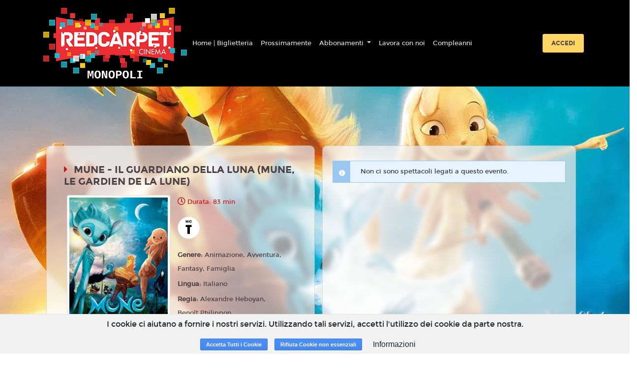

--- FILE ---
content_type: text/html; charset=utf-8
request_url: https://www.google.com/recaptcha/api2/anchor?ar=1&k=6LeMlcgUAAAAAOIIU9j65JSvvhsVsX0BMf1oJaQ1&co=aHR0cHM6Ly9tb25vcG9saS5yZWRjYXJwZXRjaW5lbWEuaXQ6NDQz&hl=en&v=PoyoqOPhxBO7pBk68S4YbpHZ&size=invisible&anchor-ms=20000&execute-ms=30000&cb=zslb0yqknbo
body_size: 48686
content:
<!DOCTYPE HTML><html dir="ltr" lang="en"><head><meta http-equiv="Content-Type" content="text/html; charset=UTF-8">
<meta http-equiv="X-UA-Compatible" content="IE=edge">
<title>reCAPTCHA</title>
<style type="text/css">
/* cyrillic-ext */
@font-face {
  font-family: 'Roboto';
  font-style: normal;
  font-weight: 400;
  font-stretch: 100%;
  src: url(//fonts.gstatic.com/s/roboto/v48/KFO7CnqEu92Fr1ME7kSn66aGLdTylUAMa3GUBHMdazTgWw.woff2) format('woff2');
  unicode-range: U+0460-052F, U+1C80-1C8A, U+20B4, U+2DE0-2DFF, U+A640-A69F, U+FE2E-FE2F;
}
/* cyrillic */
@font-face {
  font-family: 'Roboto';
  font-style: normal;
  font-weight: 400;
  font-stretch: 100%;
  src: url(//fonts.gstatic.com/s/roboto/v48/KFO7CnqEu92Fr1ME7kSn66aGLdTylUAMa3iUBHMdazTgWw.woff2) format('woff2');
  unicode-range: U+0301, U+0400-045F, U+0490-0491, U+04B0-04B1, U+2116;
}
/* greek-ext */
@font-face {
  font-family: 'Roboto';
  font-style: normal;
  font-weight: 400;
  font-stretch: 100%;
  src: url(//fonts.gstatic.com/s/roboto/v48/KFO7CnqEu92Fr1ME7kSn66aGLdTylUAMa3CUBHMdazTgWw.woff2) format('woff2');
  unicode-range: U+1F00-1FFF;
}
/* greek */
@font-face {
  font-family: 'Roboto';
  font-style: normal;
  font-weight: 400;
  font-stretch: 100%;
  src: url(//fonts.gstatic.com/s/roboto/v48/KFO7CnqEu92Fr1ME7kSn66aGLdTylUAMa3-UBHMdazTgWw.woff2) format('woff2');
  unicode-range: U+0370-0377, U+037A-037F, U+0384-038A, U+038C, U+038E-03A1, U+03A3-03FF;
}
/* math */
@font-face {
  font-family: 'Roboto';
  font-style: normal;
  font-weight: 400;
  font-stretch: 100%;
  src: url(//fonts.gstatic.com/s/roboto/v48/KFO7CnqEu92Fr1ME7kSn66aGLdTylUAMawCUBHMdazTgWw.woff2) format('woff2');
  unicode-range: U+0302-0303, U+0305, U+0307-0308, U+0310, U+0312, U+0315, U+031A, U+0326-0327, U+032C, U+032F-0330, U+0332-0333, U+0338, U+033A, U+0346, U+034D, U+0391-03A1, U+03A3-03A9, U+03B1-03C9, U+03D1, U+03D5-03D6, U+03F0-03F1, U+03F4-03F5, U+2016-2017, U+2034-2038, U+203C, U+2040, U+2043, U+2047, U+2050, U+2057, U+205F, U+2070-2071, U+2074-208E, U+2090-209C, U+20D0-20DC, U+20E1, U+20E5-20EF, U+2100-2112, U+2114-2115, U+2117-2121, U+2123-214F, U+2190, U+2192, U+2194-21AE, U+21B0-21E5, U+21F1-21F2, U+21F4-2211, U+2213-2214, U+2216-22FF, U+2308-230B, U+2310, U+2319, U+231C-2321, U+2336-237A, U+237C, U+2395, U+239B-23B7, U+23D0, U+23DC-23E1, U+2474-2475, U+25AF, U+25B3, U+25B7, U+25BD, U+25C1, U+25CA, U+25CC, U+25FB, U+266D-266F, U+27C0-27FF, U+2900-2AFF, U+2B0E-2B11, U+2B30-2B4C, U+2BFE, U+3030, U+FF5B, U+FF5D, U+1D400-1D7FF, U+1EE00-1EEFF;
}
/* symbols */
@font-face {
  font-family: 'Roboto';
  font-style: normal;
  font-weight: 400;
  font-stretch: 100%;
  src: url(//fonts.gstatic.com/s/roboto/v48/KFO7CnqEu92Fr1ME7kSn66aGLdTylUAMaxKUBHMdazTgWw.woff2) format('woff2');
  unicode-range: U+0001-000C, U+000E-001F, U+007F-009F, U+20DD-20E0, U+20E2-20E4, U+2150-218F, U+2190, U+2192, U+2194-2199, U+21AF, U+21E6-21F0, U+21F3, U+2218-2219, U+2299, U+22C4-22C6, U+2300-243F, U+2440-244A, U+2460-24FF, U+25A0-27BF, U+2800-28FF, U+2921-2922, U+2981, U+29BF, U+29EB, U+2B00-2BFF, U+4DC0-4DFF, U+FFF9-FFFB, U+10140-1018E, U+10190-1019C, U+101A0, U+101D0-101FD, U+102E0-102FB, U+10E60-10E7E, U+1D2C0-1D2D3, U+1D2E0-1D37F, U+1F000-1F0FF, U+1F100-1F1AD, U+1F1E6-1F1FF, U+1F30D-1F30F, U+1F315, U+1F31C, U+1F31E, U+1F320-1F32C, U+1F336, U+1F378, U+1F37D, U+1F382, U+1F393-1F39F, U+1F3A7-1F3A8, U+1F3AC-1F3AF, U+1F3C2, U+1F3C4-1F3C6, U+1F3CA-1F3CE, U+1F3D4-1F3E0, U+1F3ED, U+1F3F1-1F3F3, U+1F3F5-1F3F7, U+1F408, U+1F415, U+1F41F, U+1F426, U+1F43F, U+1F441-1F442, U+1F444, U+1F446-1F449, U+1F44C-1F44E, U+1F453, U+1F46A, U+1F47D, U+1F4A3, U+1F4B0, U+1F4B3, U+1F4B9, U+1F4BB, U+1F4BF, U+1F4C8-1F4CB, U+1F4D6, U+1F4DA, U+1F4DF, U+1F4E3-1F4E6, U+1F4EA-1F4ED, U+1F4F7, U+1F4F9-1F4FB, U+1F4FD-1F4FE, U+1F503, U+1F507-1F50B, U+1F50D, U+1F512-1F513, U+1F53E-1F54A, U+1F54F-1F5FA, U+1F610, U+1F650-1F67F, U+1F687, U+1F68D, U+1F691, U+1F694, U+1F698, U+1F6AD, U+1F6B2, U+1F6B9-1F6BA, U+1F6BC, U+1F6C6-1F6CF, U+1F6D3-1F6D7, U+1F6E0-1F6EA, U+1F6F0-1F6F3, U+1F6F7-1F6FC, U+1F700-1F7FF, U+1F800-1F80B, U+1F810-1F847, U+1F850-1F859, U+1F860-1F887, U+1F890-1F8AD, U+1F8B0-1F8BB, U+1F8C0-1F8C1, U+1F900-1F90B, U+1F93B, U+1F946, U+1F984, U+1F996, U+1F9E9, U+1FA00-1FA6F, U+1FA70-1FA7C, U+1FA80-1FA89, U+1FA8F-1FAC6, U+1FACE-1FADC, U+1FADF-1FAE9, U+1FAF0-1FAF8, U+1FB00-1FBFF;
}
/* vietnamese */
@font-face {
  font-family: 'Roboto';
  font-style: normal;
  font-weight: 400;
  font-stretch: 100%;
  src: url(//fonts.gstatic.com/s/roboto/v48/KFO7CnqEu92Fr1ME7kSn66aGLdTylUAMa3OUBHMdazTgWw.woff2) format('woff2');
  unicode-range: U+0102-0103, U+0110-0111, U+0128-0129, U+0168-0169, U+01A0-01A1, U+01AF-01B0, U+0300-0301, U+0303-0304, U+0308-0309, U+0323, U+0329, U+1EA0-1EF9, U+20AB;
}
/* latin-ext */
@font-face {
  font-family: 'Roboto';
  font-style: normal;
  font-weight: 400;
  font-stretch: 100%;
  src: url(//fonts.gstatic.com/s/roboto/v48/KFO7CnqEu92Fr1ME7kSn66aGLdTylUAMa3KUBHMdazTgWw.woff2) format('woff2');
  unicode-range: U+0100-02BA, U+02BD-02C5, U+02C7-02CC, U+02CE-02D7, U+02DD-02FF, U+0304, U+0308, U+0329, U+1D00-1DBF, U+1E00-1E9F, U+1EF2-1EFF, U+2020, U+20A0-20AB, U+20AD-20C0, U+2113, U+2C60-2C7F, U+A720-A7FF;
}
/* latin */
@font-face {
  font-family: 'Roboto';
  font-style: normal;
  font-weight: 400;
  font-stretch: 100%;
  src: url(//fonts.gstatic.com/s/roboto/v48/KFO7CnqEu92Fr1ME7kSn66aGLdTylUAMa3yUBHMdazQ.woff2) format('woff2');
  unicode-range: U+0000-00FF, U+0131, U+0152-0153, U+02BB-02BC, U+02C6, U+02DA, U+02DC, U+0304, U+0308, U+0329, U+2000-206F, U+20AC, U+2122, U+2191, U+2193, U+2212, U+2215, U+FEFF, U+FFFD;
}
/* cyrillic-ext */
@font-face {
  font-family: 'Roboto';
  font-style: normal;
  font-weight: 500;
  font-stretch: 100%;
  src: url(//fonts.gstatic.com/s/roboto/v48/KFO7CnqEu92Fr1ME7kSn66aGLdTylUAMa3GUBHMdazTgWw.woff2) format('woff2');
  unicode-range: U+0460-052F, U+1C80-1C8A, U+20B4, U+2DE0-2DFF, U+A640-A69F, U+FE2E-FE2F;
}
/* cyrillic */
@font-face {
  font-family: 'Roboto';
  font-style: normal;
  font-weight: 500;
  font-stretch: 100%;
  src: url(//fonts.gstatic.com/s/roboto/v48/KFO7CnqEu92Fr1ME7kSn66aGLdTylUAMa3iUBHMdazTgWw.woff2) format('woff2');
  unicode-range: U+0301, U+0400-045F, U+0490-0491, U+04B0-04B1, U+2116;
}
/* greek-ext */
@font-face {
  font-family: 'Roboto';
  font-style: normal;
  font-weight: 500;
  font-stretch: 100%;
  src: url(//fonts.gstatic.com/s/roboto/v48/KFO7CnqEu92Fr1ME7kSn66aGLdTylUAMa3CUBHMdazTgWw.woff2) format('woff2');
  unicode-range: U+1F00-1FFF;
}
/* greek */
@font-face {
  font-family: 'Roboto';
  font-style: normal;
  font-weight: 500;
  font-stretch: 100%;
  src: url(//fonts.gstatic.com/s/roboto/v48/KFO7CnqEu92Fr1ME7kSn66aGLdTylUAMa3-UBHMdazTgWw.woff2) format('woff2');
  unicode-range: U+0370-0377, U+037A-037F, U+0384-038A, U+038C, U+038E-03A1, U+03A3-03FF;
}
/* math */
@font-face {
  font-family: 'Roboto';
  font-style: normal;
  font-weight: 500;
  font-stretch: 100%;
  src: url(//fonts.gstatic.com/s/roboto/v48/KFO7CnqEu92Fr1ME7kSn66aGLdTylUAMawCUBHMdazTgWw.woff2) format('woff2');
  unicode-range: U+0302-0303, U+0305, U+0307-0308, U+0310, U+0312, U+0315, U+031A, U+0326-0327, U+032C, U+032F-0330, U+0332-0333, U+0338, U+033A, U+0346, U+034D, U+0391-03A1, U+03A3-03A9, U+03B1-03C9, U+03D1, U+03D5-03D6, U+03F0-03F1, U+03F4-03F5, U+2016-2017, U+2034-2038, U+203C, U+2040, U+2043, U+2047, U+2050, U+2057, U+205F, U+2070-2071, U+2074-208E, U+2090-209C, U+20D0-20DC, U+20E1, U+20E5-20EF, U+2100-2112, U+2114-2115, U+2117-2121, U+2123-214F, U+2190, U+2192, U+2194-21AE, U+21B0-21E5, U+21F1-21F2, U+21F4-2211, U+2213-2214, U+2216-22FF, U+2308-230B, U+2310, U+2319, U+231C-2321, U+2336-237A, U+237C, U+2395, U+239B-23B7, U+23D0, U+23DC-23E1, U+2474-2475, U+25AF, U+25B3, U+25B7, U+25BD, U+25C1, U+25CA, U+25CC, U+25FB, U+266D-266F, U+27C0-27FF, U+2900-2AFF, U+2B0E-2B11, U+2B30-2B4C, U+2BFE, U+3030, U+FF5B, U+FF5D, U+1D400-1D7FF, U+1EE00-1EEFF;
}
/* symbols */
@font-face {
  font-family: 'Roboto';
  font-style: normal;
  font-weight: 500;
  font-stretch: 100%;
  src: url(//fonts.gstatic.com/s/roboto/v48/KFO7CnqEu92Fr1ME7kSn66aGLdTylUAMaxKUBHMdazTgWw.woff2) format('woff2');
  unicode-range: U+0001-000C, U+000E-001F, U+007F-009F, U+20DD-20E0, U+20E2-20E4, U+2150-218F, U+2190, U+2192, U+2194-2199, U+21AF, U+21E6-21F0, U+21F3, U+2218-2219, U+2299, U+22C4-22C6, U+2300-243F, U+2440-244A, U+2460-24FF, U+25A0-27BF, U+2800-28FF, U+2921-2922, U+2981, U+29BF, U+29EB, U+2B00-2BFF, U+4DC0-4DFF, U+FFF9-FFFB, U+10140-1018E, U+10190-1019C, U+101A0, U+101D0-101FD, U+102E0-102FB, U+10E60-10E7E, U+1D2C0-1D2D3, U+1D2E0-1D37F, U+1F000-1F0FF, U+1F100-1F1AD, U+1F1E6-1F1FF, U+1F30D-1F30F, U+1F315, U+1F31C, U+1F31E, U+1F320-1F32C, U+1F336, U+1F378, U+1F37D, U+1F382, U+1F393-1F39F, U+1F3A7-1F3A8, U+1F3AC-1F3AF, U+1F3C2, U+1F3C4-1F3C6, U+1F3CA-1F3CE, U+1F3D4-1F3E0, U+1F3ED, U+1F3F1-1F3F3, U+1F3F5-1F3F7, U+1F408, U+1F415, U+1F41F, U+1F426, U+1F43F, U+1F441-1F442, U+1F444, U+1F446-1F449, U+1F44C-1F44E, U+1F453, U+1F46A, U+1F47D, U+1F4A3, U+1F4B0, U+1F4B3, U+1F4B9, U+1F4BB, U+1F4BF, U+1F4C8-1F4CB, U+1F4D6, U+1F4DA, U+1F4DF, U+1F4E3-1F4E6, U+1F4EA-1F4ED, U+1F4F7, U+1F4F9-1F4FB, U+1F4FD-1F4FE, U+1F503, U+1F507-1F50B, U+1F50D, U+1F512-1F513, U+1F53E-1F54A, U+1F54F-1F5FA, U+1F610, U+1F650-1F67F, U+1F687, U+1F68D, U+1F691, U+1F694, U+1F698, U+1F6AD, U+1F6B2, U+1F6B9-1F6BA, U+1F6BC, U+1F6C6-1F6CF, U+1F6D3-1F6D7, U+1F6E0-1F6EA, U+1F6F0-1F6F3, U+1F6F7-1F6FC, U+1F700-1F7FF, U+1F800-1F80B, U+1F810-1F847, U+1F850-1F859, U+1F860-1F887, U+1F890-1F8AD, U+1F8B0-1F8BB, U+1F8C0-1F8C1, U+1F900-1F90B, U+1F93B, U+1F946, U+1F984, U+1F996, U+1F9E9, U+1FA00-1FA6F, U+1FA70-1FA7C, U+1FA80-1FA89, U+1FA8F-1FAC6, U+1FACE-1FADC, U+1FADF-1FAE9, U+1FAF0-1FAF8, U+1FB00-1FBFF;
}
/* vietnamese */
@font-face {
  font-family: 'Roboto';
  font-style: normal;
  font-weight: 500;
  font-stretch: 100%;
  src: url(//fonts.gstatic.com/s/roboto/v48/KFO7CnqEu92Fr1ME7kSn66aGLdTylUAMa3OUBHMdazTgWw.woff2) format('woff2');
  unicode-range: U+0102-0103, U+0110-0111, U+0128-0129, U+0168-0169, U+01A0-01A1, U+01AF-01B0, U+0300-0301, U+0303-0304, U+0308-0309, U+0323, U+0329, U+1EA0-1EF9, U+20AB;
}
/* latin-ext */
@font-face {
  font-family: 'Roboto';
  font-style: normal;
  font-weight: 500;
  font-stretch: 100%;
  src: url(//fonts.gstatic.com/s/roboto/v48/KFO7CnqEu92Fr1ME7kSn66aGLdTylUAMa3KUBHMdazTgWw.woff2) format('woff2');
  unicode-range: U+0100-02BA, U+02BD-02C5, U+02C7-02CC, U+02CE-02D7, U+02DD-02FF, U+0304, U+0308, U+0329, U+1D00-1DBF, U+1E00-1E9F, U+1EF2-1EFF, U+2020, U+20A0-20AB, U+20AD-20C0, U+2113, U+2C60-2C7F, U+A720-A7FF;
}
/* latin */
@font-face {
  font-family: 'Roboto';
  font-style: normal;
  font-weight: 500;
  font-stretch: 100%;
  src: url(//fonts.gstatic.com/s/roboto/v48/KFO7CnqEu92Fr1ME7kSn66aGLdTylUAMa3yUBHMdazQ.woff2) format('woff2');
  unicode-range: U+0000-00FF, U+0131, U+0152-0153, U+02BB-02BC, U+02C6, U+02DA, U+02DC, U+0304, U+0308, U+0329, U+2000-206F, U+20AC, U+2122, U+2191, U+2193, U+2212, U+2215, U+FEFF, U+FFFD;
}
/* cyrillic-ext */
@font-face {
  font-family: 'Roboto';
  font-style: normal;
  font-weight: 900;
  font-stretch: 100%;
  src: url(//fonts.gstatic.com/s/roboto/v48/KFO7CnqEu92Fr1ME7kSn66aGLdTylUAMa3GUBHMdazTgWw.woff2) format('woff2');
  unicode-range: U+0460-052F, U+1C80-1C8A, U+20B4, U+2DE0-2DFF, U+A640-A69F, U+FE2E-FE2F;
}
/* cyrillic */
@font-face {
  font-family: 'Roboto';
  font-style: normal;
  font-weight: 900;
  font-stretch: 100%;
  src: url(//fonts.gstatic.com/s/roboto/v48/KFO7CnqEu92Fr1ME7kSn66aGLdTylUAMa3iUBHMdazTgWw.woff2) format('woff2');
  unicode-range: U+0301, U+0400-045F, U+0490-0491, U+04B0-04B1, U+2116;
}
/* greek-ext */
@font-face {
  font-family: 'Roboto';
  font-style: normal;
  font-weight: 900;
  font-stretch: 100%;
  src: url(//fonts.gstatic.com/s/roboto/v48/KFO7CnqEu92Fr1ME7kSn66aGLdTylUAMa3CUBHMdazTgWw.woff2) format('woff2');
  unicode-range: U+1F00-1FFF;
}
/* greek */
@font-face {
  font-family: 'Roboto';
  font-style: normal;
  font-weight: 900;
  font-stretch: 100%;
  src: url(//fonts.gstatic.com/s/roboto/v48/KFO7CnqEu92Fr1ME7kSn66aGLdTylUAMa3-UBHMdazTgWw.woff2) format('woff2');
  unicode-range: U+0370-0377, U+037A-037F, U+0384-038A, U+038C, U+038E-03A1, U+03A3-03FF;
}
/* math */
@font-face {
  font-family: 'Roboto';
  font-style: normal;
  font-weight: 900;
  font-stretch: 100%;
  src: url(//fonts.gstatic.com/s/roboto/v48/KFO7CnqEu92Fr1ME7kSn66aGLdTylUAMawCUBHMdazTgWw.woff2) format('woff2');
  unicode-range: U+0302-0303, U+0305, U+0307-0308, U+0310, U+0312, U+0315, U+031A, U+0326-0327, U+032C, U+032F-0330, U+0332-0333, U+0338, U+033A, U+0346, U+034D, U+0391-03A1, U+03A3-03A9, U+03B1-03C9, U+03D1, U+03D5-03D6, U+03F0-03F1, U+03F4-03F5, U+2016-2017, U+2034-2038, U+203C, U+2040, U+2043, U+2047, U+2050, U+2057, U+205F, U+2070-2071, U+2074-208E, U+2090-209C, U+20D0-20DC, U+20E1, U+20E5-20EF, U+2100-2112, U+2114-2115, U+2117-2121, U+2123-214F, U+2190, U+2192, U+2194-21AE, U+21B0-21E5, U+21F1-21F2, U+21F4-2211, U+2213-2214, U+2216-22FF, U+2308-230B, U+2310, U+2319, U+231C-2321, U+2336-237A, U+237C, U+2395, U+239B-23B7, U+23D0, U+23DC-23E1, U+2474-2475, U+25AF, U+25B3, U+25B7, U+25BD, U+25C1, U+25CA, U+25CC, U+25FB, U+266D-266F, U+27C0-27FF, U+2900-2AFF, U+2B0E-2B11, U+2B30-2B4C, U+2BFE, U+3030, U+FF5B, U+FF5D, U+1D400-1D7FF, U+1EE00-1EEFF;
}
/* symbols */
@font-face {
  font-family: 'Roboto';
  font-style: normal;
  font-weight: 900;
  font-stretch: 100%;
  src: url(//fonts.gstatic.com/s/roboto/v48/KFO7CnqEu92Fr1ME7kSn66aGLdTylUAMaxKUBHMdazTgWw.woff2) format('woff2');
  unicode-range: U+0001-000C, U+000E-001F, U+007F-009F, U+20DD-20E0, U+20E2-20E4, U+2150-218F, U+2190, U+2192, U+2194-2199, U+21AF, U+21E6-21F0, U+21F3, U+2218-2219, U+2299, U+22C4-22C6, U+2300-243F, U+2440-244A, U+2460-24FF, U+25A0-27BF, U+2800-28FF, U+2921-2922, U+2981, U+29BF, U+29EB, U+2B00-2BFF, U+4DC0-4DFF, U+FFF9-FFFB, U+10140-1018E, U+10190-1019C, U+101A0, U+101D0-101FD, U+102E0-102FB, U+10E60-10E7E, U+1D2C0-1D2D3, U+1D2E0-1D37F, U+1F000-1F0FF, U+1F100-1F1AD, U+1F1E6-1F1FF, U+1F30D-1F30F, U+1F315, U+1F31C, U+1F31E, U+1F320-1F32C, U+1F336, U+1F378, U+1F37D, U+1F382, U+1F393-1F39F, U+1F3A7-1F3A8, U+1F3AC-1F3AF, U+1F3C2, U+1F3C4-1F3C6, U+1F3CA-1F3CE, U+1F3D4-1F3E0, U+1F3ED, U+1F3F1-1F3F3, U+1F3F5-1F3F7, U+1F408, U+1F415, U+1F41F, U+1F426, U+1F43F, U+1F441-1F442, U+1F444, U+1F446-1F449, U+1F44C-1F44E, U+1F453, U+1F46A, U+1F47D, U+1F4A3, U+1F4B0, U+1F4B3, U+1F4B9, U+1F4BB, U+1F4BF, U+1F4C8-1F4CB, U+1F4D6, U+1F4DA, U+1F4DF, U+1F4E3-1F4E6, U+1F4EA-1F4ED, U+1F4F7, U+1F4F9-1F4FB, U+1F4FD-1F4FE, U+1F503, U+1F507-1F50B, U+1F50D, U+1F512-1F513, U+1F53E-1F54A, U+1F54F-1F5FA, U+1F610, U+1F650-1F67F, U+1F687, U+1F68D, U+1F691, U+1F694, U+1F698, U+1F6AD, U+1F6B2, U+1F6B9-1F6BA, U+1F6BC, U+1F6C6-1F6CF, U+1F6D3-1F6D7, U+1F6E0-1F6EA, U+1F6F0-1F6F3, U+1F6F7-1F6FC, U+1F700-1F7FF, U+1F800-1F80B, U+1F810-1F847, U+1F850-1F859, U+1F860-1F887, U+1F890-1F8AD, U+1F8B0-1F8BB, U+1F8C0-1F8C1, U+1F900-1F90B, U+1F93B, U+1F946, U+1F984, U+1F996, U+1F9E9, U+1FA00-1FA6F, U+1FA70-1FA7C, U+1FA80-1FA89, U+1FA8F-1FAC6, U+1FACE-1FADC, U+1FADF-1FAE9, U+1FAF0-1FAF8, U+1FB00-1FBFF;
}
/* vietnamese */
@font-face {
  font-family: 'Roboto';
  font-style: normal;
  font-weight: 900;
  font-stretch: 100%;
  src: url(//fonts.gstatic.com/s/roboto/v48/KFO7CnqEu92Fr1ME7kSn66aGLdTylUAMa3OUBHMdazTgWw.woff2) format('woff2');
  unicode-range: U+0102-0103, U+0110-0111, U+0128-0129, U+0168-0169, U+01A0-01A1, U+01AF-01B0, U+0300-0301, U+0303-0304, U+0308-0309, U+0323, U+0329, U+1EA0-1EF9, U+20AB;
}
/* latin-ext */
@font-face {
  font-family: 'Roboto';
  font-style: normal;
  font-weight: 900;
  font-stretch: 100%;
  src: url(//fonts.gstatic.com/s/roboto/v48/KFO7CnqEu92Fr1ME7kSn66aGLdTylUAMa3KUBHMdazTgWw.woff2) format('woff2');
  unicode-range: U+0100-02BA, U+02BD-02C5, U+02C7-02CC, U+02CE-02D7, U+02DD-02FF, U+0304, U+0308, U+0329, U+1D00-1DBF, U+1E00-1E9F, U+1EF2-1EFF, U+2020, U+20A0-20AB, U+20AD-20C0, U+2113, U+2C60-2C7F, U+A720-A7FF;
}
/* latin */
@font-face {
  font-family: 'Roboto';
  font-style: normal;
  font-weight: 900;
  font-stretch: 100%;
  src: url(//fonts.gstatic.com/s/roboto/v48/KFO7CnqEu92Fr1ME7kSn66aGLdTylUAMa3yUBHMdazQ.woff2) format('woff2');
  unicode-range: U+0000-00FF, U+0131, U+0152-0153, U+02BB-02BC, U+02C6, U+02DA, U+02DC, U+0304, U+0308, U+0329, U+2000-206F, U+20AC, U+2122, U+2191, U+2193, U+2212, U+2215, U+FEFF, U+FFFD;
}

</style>
<link rel="stylesheet" type="text/css" href="https://www.gstatic.com/recaptcha/releases/PoyoqOPhxBO7pBk68S4YbpHZ/styles__ltr.css">
<script nonce="t8ZmxmU4I9BKrs6nhE0KSQ" type="text/javascript">window['__recaptcha_api'] = 'https://www.google.com/recaptcha/api2/';</script>
<script type="text/javascript" src="https://www.gstatic.com/recaptcha/releases/PoyoqOPhxBO7pBk68S4YbpHZ/recaptcha__en.js" nonce="t8ZmxmU4I9BKrs6nhE0KSQ">
      
    </script></head>
<body><div id="rc-anchor-alert" class="rc-anchor-alert"></div>
<input type="hidden" id="recaptcha-token" value="[base64]">
<script type="text/javascript" nonce="t8ZmxmU4I9BKrs6nhE0KSQ">
      recaptcha.anchor.Main.init("[\x22ainput\x22,[\x22bgdata\x22,\x22\x22,\[base64]/[base64]/[base64]/[base64]/cjw8ejpyPj4+eil9Y2F0Y2gobCl7dGhyb3cgbDt9fSxIPWZ1bmN0aW9uKHcsdCx6KXtpZih3PT0xOTR8fHc9PTIwOCl0LnZbd10/dC52W3ddLmNvbmNhdCh6KTp0LnZbd109b2Yoeix0KTtlbHNle2lmKHQuYkImJnchPTMxNylyZXR1cm47dz09NjZ8fHc9PTEyMnx8dz09NDcwfHx3PT00NHx8dz09NDE2fHx3PT0zOTd8fHc9PTQyMXx8dz09Njh8fHc9PTcwfHx3PT0xODQ/[base64]/[base64]/[base64]/bmV3IGRbVl0oSlswXSk6cD09Mj9uZXcgZFtWXShKWzBdLEpbMV0pOnA9PTM/bmV3IGRbVl0oSlswXSxKWzFdLEpbMl0pOnA9PTQ/[base64]/[base64]/[base64]/[base64]\x22,\[base64]\x22,\x22wokRYMKFZMKbc3AJw5tkw5oCWkM4LMOvQTfDiCPCssO5cgzCkT/DsGQaHcO8wpXCm8OXw71dw7wfw5xaQcOgbcKiV8KuwqsAZMKTwqIrLwnCkcKtdMKbwpXCp8OcPMKACD3ComFaw5pgXBXCmiIaJMKcwq/[base64]/CnsOfw63CtsOwwqkjNsOxP1XCsjRkwoQow7pEIMK6NChfDBTCvMKvcx5bPltgwqA9woLCuDfCvmx+wqIZI8OPSsOOwp1RQ8O4KnkXwo/CosKzeMOKwovDum1QN8KWw6LCucOaQCbDt8OOQMOQw4LDgsKoKMO8fsOCworDnHMfw4IjwqfDvm9LQMKBRxNAw6zCuhbCjcOXdcOwacO/w5/CpcOVVMKnwofDgsO3woFwUlMFwqDCvsKrw6RGWsOGecKdwr1HdMKIwr9Kw6rCgMOuY8Odw7zDhMKjAlzDrh/DtcK0w7bCrcKlY1VgOsOwcsO7wqYCwpogBUgAFDpPwrLCl1vChMK3YQHDhlXChEMKWmXDtCILG8KSU8OLAG3CkH/DoMKowoZRwqMDOiDCpsK9w60dHHTClwzDqHpFEMOvw5XDvBRfw7fCv8OeJFARw4XCrMO1b1PCvGIAw4FAe8KBWMKDw4LDpE3Dr8KiwqnCtcKhwrJCYMOQwp7ClBcow4nDt8OJYifCuRYrECjCkkDDucO8w590IQjDmHDDuMOkwqAFwo7DmGzDkywgwq/Cui7CucO2AVIuInXCkwLDmcOmwrfCkcKzc3jCi2fDmsOodMOKw5nCkhVMw5EdHMKYcQd/ccO+w5gAwoXDkW9/UsKVDjNsw5vDvsKpwoXDq8KkwqLCmcKww70jOMKiwoNIwqzCtsKHOFERw5DDusKNwrvCq8KMf8KXw6UrEk5ow7YvwrpeKHxgw6wsO8KTwqsBGgPDqwtGVXbCp8K9w5bDjsOdw7hfP3/CrBXCuDLDoMODIRTCjh7Ct8KGw79awqfDt8KaRsKXwogvAwZGwonDj8KJWgh5L8OWb8OtK0bCvcOEwpFXEsOiFg82w6rCrsOLZcODw5LCknnCv0sWbjArcWrDisKPwoHCiF8QRMOLAcOew6LDrMOPI8OJw6Y9LsO+wo0lwo1zwrfCvMKpMMK/wonDj8K5FsObw5/DoMOmw4fDukfDnzdqw4xKNcKPwqLCpMKRbMKOw5fDu8OyLwwgw6/[base64]/CvMO8T37DscOvwpjDu8KhLBIhw71OOT5rDcO3Y8Orb8KXwp9uwqp7ERglw7rDhHQMwpEGw63CmCg3wq3CgMOlw7rCrgpWc395Iw7ChMKIEzIrwrBKAsOiw65/esOxJMKhw6jDlA/DgMOUw4rCpR11wqjDjz/CvMKDesK2w5nCgj5mw4VNB8OAw6VPKEXCi2BrT8OOwr7DmMOcw6LCmB4lwr0DfQPDhyTCnFHDtcO/SC41w5vDvMOZw4fDisKHwqzCiMK3NyTClMK7w6nDqlQgwpPCsFLDj8OHesKBw6PCpMKQW2vDmU/[base64]/CrCHDkgJ6wpQEwobCuntNfxkdwp/[base64]/DlcOzG8OFaQ0DUsK5XsOcN2bDgxfCisKpdjjDosOtwp7CjxsrZcOmRsONw6ABaMO8w4nChishw47DicOIFi3DkznCncK1w6fDuyzDqFEMecKaEiDDpUPCmMO/w7M/[base64]/DsnDDqcKcQcK9BUTDoMK6wqpWWnvDlDXDgMKoSiRdw6tVw6V3w41rw67CuMO8Q8Oow7DDtMOOaRErwoN9w7EXT8O7AjVLwrdVwrHClcOeYSB6dcOQw7fCh8O3wqjCjDonBsKAIcKHQyUFeE3Cvnogw7DDk8OJwrHCqcKmw6zDtsOpwp49wq/DhCwAwpshGQZBZ8Kbw6vDlX/CnxrCpHJEw4DCtcKMBB3CpXl+U1fDq3/Cn0IQwqVfw4DDm8KNw7XDv1fDhsKqw6PCtcO8w7MRM8OwIcOEFgVcHVAvY8Kzw6p+wr52w5k/w6p1wrJXw4gVwq7DiMO2UXJTwp9tPgDCo8KpCcKUw47CssK/HMOmFCTCnmHCt8KgSybDj8KiwrfCm8OGTcO8TMOXEsKWHhrDnMKQbDoww6l7IMOXw44OwrnCrMKpPE9Lw7w2a8KNX8KXLRXDpGjCv8KPJsOTX8OtSMKiEWBAw4Bzwp8swr1TIcO8w5nCsR7DkMObw4TDjMKewq/CqcOfw7DCjMOVwqzDpFdlDW1MSsO9wosyZSvCmybDq3HCv8KXTMO7w6hmJsOyLsK9DsONXX9WdsOeSFkrOUXCuXzCpxBABcOaw4LDiMOew6lNEVPDqHoewqnDmxDCmFhjwrvDmcKETgvDgkrCjsOBKHHDsEfCssOhbMKPRcKrwozDm8KfwpZow4rCp8OPaRjCnBbCuE/CmWNmw7PDmmMXbHMJIMOpZMOqw6vDlsKDQcOIwr8Zd8ORwq/Dv8Kgw7HDsMKGwp7ClgfCijPCpmk5Y1nCm27DhwbCvsOxcsK3bXp8I0vCm8KOAHDDqcO4wqPDgcO6Ax5vwrnDjFDDssKsw69Hw5U1F8KyH8K0dcK8PCjDn3DCkcO1I2NEw6dtwqNzwpvDoXcqQFA9M8Oxw6FSZy/[base64]/[base64]/w6bDqkfCi8KxZV9HwoHCmhUiE8KePxo+GzcdMcOXwp/Dn8KJZMKkwpTDgx/CmljCri4Pw5bCsiPDiBbDhsOIWHp8wrHDjTbDvA7ClMKUYxw3XMK1w5JbDx7DlsOqw7DCrsKWbcOJwrE1bCk7SzDCiDnCm8OCP8KsdkTCkHVXfsKpwpZ1wqxfwqjCuMOlwrXCn8KFJcOwOw3DgcOowrzCiXNbwr0SSMKJw6YMWMOnag3DhA/Cm3UBAcK/KnfDqMKww6nCpznCoXnCo8KjQTIawr7Ckn/CtXjCqGMqDsKyG8OtGWfCpMObwrzDp8O5IgDDhDYWHcO4SMOpwrBBwq/ClcKHCMOgw4jDlxbClDnCuFcte8Kmbg0mw6PCmh1oVMO2wqXCk1HDszlMwpx1wr8dLE7CsUXDi2TDiDLDv0TDohTCrMOJwqwdwrJyw4fCgE0Zwq1FwpnCtmbCuMOCw5/[base64]/DsAsNZMOjP8K3fcOWw6XCmsOVWQ7CjsOtKsKjEcKEw6Ihw7ktw6/ChsK/w70MwpjDrsOAw7gPwrLDnhTCoS05w4YvwrFSwrfDlAQLGMKMwqjCsMK1W2wXHcKVwrF7w7bCv1cCwp3DicOowrXCusK0wp/CpMKwNsKqwqNYwoMOwqJBw5bCozgNw4fCoAXDq1fDsRVUWMKGwpBAw4cCDsOZwqnDs8KVTG3CpAoGSijDqMOwG8K/wqnDtx3CuH4QS8O/w7Rhw5BpNSlnw43DiMKMecKAU8Kqw5xSwrnDv2rDn8KhPmrDpynCgsOFw5MzEzvDrU1twoIlw7QzPlLDr8K1w7RtKCvCu8KDYXXDh14Kw6PCmWPDrRPDlFF5wojDgTnDmiJsCGZKw5zCvyHCgsKbTg1vSMOqAlrCrMOmw6jDqRbCmMKVXk9/wrVMwpNZb3PCgSTDncORw7YAw6bCliLChDd6w7nDtwNePEoVwqgLwrTDgsOFw6dxw5loJcO0U3kUAVFYYmfCtsOyw6FKwoETw4zDtMORJ8KeScKYKmXChU/CtcO8eQ5iIG4Ow6RMEUvDvMK3dsKSwoPDp2jCk8Klw53DocKswpDDuGTDmMO3S07Dm8OewqzDlMKdwqnDrMOTJlTCpXzDl8KXw43ClcO3HMKiwprDqRk2IixFQMOSXRBMKcO4RMOHCnldwqTCgcOEVsKOWXgewp3Du00KwogqBcK8wqTCiHAuw5A/D8Khw5vCisODw4jDk8KsDMKFYEFhJxLDlcOSw4k/[base64]/ecOSw63DsALCo8OWSMOBVcO6PsK9w7xdZjwsdCovKBtowrzDiHQsFztzw6Jxw7QQw7zDjTF7cD1CA2HCl8Knw6R4SXw0M8OKw67DqGfCqsOcFjTCuA0cS2MNwrnCowsFwr03YXrCl8O4wofDsTHCgB/[base64]/CnQbDkFRONhheBBtfw4jDkwRXORRIVMK5w6UFw6LDlMKJcMK/woIbZ8KRKcKmSnVIw5PDigvDrcKBwpjCjXfDrgzDsTASfWEsZVAtVsKowr5JwpBYDRkDw77CvxUQw7LDg0BZwooNDHPCjFQpw5fCkcKDw48dTCTCvlXCsMKhN8KNw7fCnDEUFsKDwpDDksKBBmwAwrPCoMOXTcOXwobCiSXDlQ0pWMK/wovDusOEVsKjwrJkw7E5D0vCiMKrAhx5PS/CjF7DoMK0w5XChcOGw4XCkcOtTMK9worDoDzDrTfDnnA+wq/DsMK9bsKQI8K/G0tTwoUbwqp1eB7DjAgpw7fCijDCgUN3wpbCngPDp0EGw7/DrH1dw4MQw63DqkrCszgBw5XCln12LXF1IgLDhiQ9SsOkT3jCpMOhRMOyw4J/[base64]/w7hgXkbDogzDrMKLwovCiMKLD8O4VBXDqygdwrIpwrdHwrvCnSnCtsOsYCrDl3/Do8K/woLDlRbDl13DtcOLw7xhbTTDrV4EwrZDwqwkw5pCdMOMAR5nw7jCg8KNw4HCrCLCjDXCuWnClEPDpRt6UsO1A1l/IMKBwqPDqhs6w7TChy3DqsKMM8OlLkTCi8Osw6PCo3jDhhkhw7fCtAAMRVZOwqBlI8OzG8Kbw6/CnWPCiHnCtMKSXcKKFQNWeBwPw6fDpMKbw7XCgEhARwLDsBkmL8OEdxFFSRnDh3HDsAACw6wQwq0raMKfwpNHw6wEwpdOd8OjU0M/NjbCoAPCrA1uaQ4VAD7DrcKcwoosw47DjcKTw5NKwq/CnMKvHjlJwpnCvDTCi3NVccOTXsK/[base64]/dcOkw7R1XMOHw5vCp3VpwpkMYXE+wpHDtSfDvcOawrPDmsKtNQJ7w7bDqsOtwq/CjkPDphdiwr1fccOBVcKPwpDCu8KCw6fCkHHCusK9acKyHsOVwqbChVUZTQJdc8KwXMK+MMK+wqHCrcOzw4E5w6B0w53CuyIpwq7Co0LDplDCmHvCmGoTw7zDm8OSLMKUwp13SBomwoDDksO7K0vCkm5Iwq04w4JXCcK0Y2IgS8K0HkXDkBkmwpIFw5TCu8O/[base64]/DmgLCicK+dBB6AcK9cWYPVcO8by3Dui0pF8KZw7DDqMKzIk/Ct1bDrsOXw53CmMKpXcOxw4PCjgHDocKVwrhBw4IaExDCnTlEwoxTwq1sGExLwrzDiMKLFMOhVVTChFAjwp/DncO3w5zDp2FVw6fDiMOeBsKQaEtOah3Dp1w0eMKIwonCpFJ2FFxkC1jCuBfCqhYNw7cvMXXCrz7Dk2BaNsOMw5rChWPDuMKbXFJqw6V7cU9jw6PDm8OMw4sPwqQFw5FvwqPDsRU0MnLCjVI9QcOOF8KhwpnDgD7CgHDCmHl9WMKew74rADHDicO/woTCpnXCkcOQw7DCik9JAXvDqxTDj8OywrVrw4/Ct3dZwrLDuBckw4bDhEwrPcKBdsO/IMKcwpR0w7fDvsOINXnDjwzDqj7Ci0TDsWnDsl3CkFbCnMKqEMKMF8KGPMKTXELCrzsawoPCvjF1M30vPl/DoFzCsTvCo8KsWltnwrprwq0Aw7LDisOgV3c9w5nCvMKLwpzDj8Kawr3DjsOiYF7CgmMfCMKTw4vDkUcJwqsFZXLCmBFlw6PCicKLaRTCucKNasObw7zDkS8Od8OkwpfCviZqOcONw6wmw7dXw7PDtw/[base64]/Dk05SQsK9C8Khw5kIwqLChMK9wpYxCyZ5w4jDqEE3KVnCh3kuFcKaw4MRw4zCmhhfwqHDpw3DtcO+wojDrcOrw5/[base64]/DtmrDuwF7F27DmFfCoH0qPHDDmSLCiMKvwoXCjMKQw7sJSMO/QsOXw43Dli7CnlvCnjPDpRfDuSfCrsOzw6Y8wrFsw6lSfyfCk8OnwoLDucKiw6PCpX/DgcKFw49DJAsJwqU4woE3UAfCkMO6w7ctwq1WagnCr8KHbsK9TnoEwqtzFXLCh8KPwqvDgcOCAFfCtwTCq8OcdcOaBMK/w4DDncOOPX0VwozCkMKVAMKuQjTDuyTCuMOQw6FQe23DhFnCkcOyw4PCgxQgdMKTw4QCw6l0wrYMfxFOERAVw4XCqTEyIcKzwqp7wqluwpzCksKkw7nDt0Afwo9WwpEbaWRNwotkwp4Wwp7DoDI7w5vCssK+w7NPdcONRsOawo0aw4XCuh/Dq8KKw7fDp8KiwoQ2YMO/w4M1TcOcw6zDsMKpwpRlTsKtwrI1wo3CuyrCuMK9wo1QX8KITX9owrfDnsKgJcKpYARteMOOw7p9U8KGfsKFw4UCBAY2RsKmPsKtwrQgJsO/csKzw4BVw5vDmSTDsMOuw7rCtFTDvcOHNEXCqMKcE8KpGcO4w5/DjgpudsKSwprDg8KYMMOswqcSw6vCmRB/w7cYdcKkwrzCksOuHsOeRGrCvTA5XwdCQg/CvhzCqMKTbWUdwrjDkkxTwqbDh8Kkw57ClsORLmXCiCvDpw7DnmBsAMOXOhMgwqzCt8OdN8OaPU04R8K/w5cPw4fDo8OhRsKoUWLDihfCmcK4HMOaIcKhw78+w7/CrDMMXsKPw5ZKwoFOwqMCw4cWw7VMwqTCvMOvd1DDr0tmDwvClEzCpDAfdwYKwqoDw7XDvsOwwpI2CcKYa0JuIMKVHcK4SsO9wrQ5wrAKdMONGB4zwrHCjMKawq/DvGcJU0HCvUFiHsOfNWLCmUfCrlzCmMKLJsOfw7fDksOEAcOce13DlsOxwrp9w54VZ8Ojw5jDizXCrMK/MA5Owr0mwpTCkBDDkgLCt3Ujwo5WaTPCrcK7w6bDi8KQSMOpw6bCtjjDjj9zZx/CqxQsbWl+wpnCvcO/K8Kgw68vw7nCnlvCucOfBRjCqsOIwo/[base64]/DiToIHsOmYFvDrMKNw6cAw5VSwpDDhh59w5jDv8Orw5/Dt2Zxw4/DlcOeB0McwofCucKkV8Kawo5nfkBjwoMrwr3DmytawonCnnJ6QSbDqCHCvnjDicKTG8OiwrsHdyjDlDjDsgfDmgTDpl8hwq1KwqNuw6bCgDnDpA/CucOlQXvCjG3DrMKbEcKZJCdYCnrDiWltwo3ClMKlw7XDjMOZwoXDsiXCrGHDkWzDoTTDkMKCdMOGwo1swpJ+cX1bwq7Ckn9tw40AJgVNw6JvIcKLMgfCh00TwqUAe8OidcKGwqFCw7jCusO9JcO8J8OHXlwsw63ClcKLX3FXRMKZwqw3wq7Dri/DsGbDsMKcwosJSzgOT1gcwqR9w7ANw4ZIw4RSH3scMjfCtC8aw5l4wqtrwqXDi8O8w6vDoArCvsKDEHjDqGbDh8KNwqhNwqU3bRPCqMK7OgJbaHw/USfCnkA3wrTDpcO8ZMOcDMK4HBYjw794wr/DgcOvw6oFMsO+w4laRcOswow/w5UOfSkbw5/Dk8O0wr/CmMKIRsOdw68JwofDmMO4wptbwqIiw7XDoGoLMAHDisKnAsKVw40bFcKOWMKFPQPDlMOCG3cMwr3Cj8KVS8KrPWXDoTXDsMKRD8OhQcOuXMOww40Qw7/DrRItw64EfsOCw7DDvcOvaFE0w6HChMOFTsONUUg+w4R3WsOhw4ppJsKnb8O1w7obwrzCoXQeOsKtDMKkNmbDssO5c8Otw4rDsSUqNnJkAmcoGAs1w6XDkhRCU8OKw5fDu8O3w4rDi8OsdcK/worDv8OdwoPDqCpPKsOcbTrClsO0w4Yvw7LDocOnPsKGbAjDnRfCgUpGw4vCssK3wqJgDmkYHMOCE1HCt8O0wp/Du39wesOJTALDoXBFwrzCt8KUckDDvnFdw6/[base64]/CjsKBwr3DsMOGw5/DpAzCt1zDvMOOwoV0w7/ClMOrC1QUT8KYw6jDplnDuxzCjjXCn8K0AxJ4XmEtWWtqw7MUw6B3wo/[base64]/w5ISasKybcO/w7YlwojDpXvDosKEwp7DhE3DtnZ4MFXCqcKSw4gUw63Dg1/[base64]/[base64]/woXDlkhgw4bCt8KHwrA3D8OnGMO1P8KCbA5pT8O8w4bCj10bY8OPCkQ6Rj3CvGnDssKJK1Fww5vDjlFWwpo3EwPDvApqwrrDvyrCr1Z6ShlJw77Cn3liEMOowptXwpLDhSUtw5vCqTYhQsOhVcK/GcOQOsKAcRvDqXJaw73CkWfDigVJGMKzw783w4/[base64]/DtXLCiDjCq2/[base64]/[base64]/CgyA8w5sOwrDCpMOzNkwLw7xufMK2w6DCr8OJw63ClsKbwqbCjsOtGMOIw7ouwpHCkVnDjcKebMOTAsOcXhrDqX1Pw7waUcODwq/CuFRcwrk4Z8K/CQDDnMOrw5xtwrTCjHY0w6fCu1tOw5vDoSUQwro9w70/A23CkcO5fsOvw4hyw7PCu8Kkw5nCsGXDm8KzVcKPw7LClsK4c8OQwpPCh0XDrMOJFn7DgnAfe8OzwqjCoMKvMU5kw6Raw7Y/MmUZbsOkwrfDgsKxwpzCnFTCs8Obw7gKFhvCv8K6ZMKmw53CrAwLw73CgcOOwqJ2WcOXw54WacKJfzTDucO4CCzDumTCugbDkyTDhcOhw4pDwrLDqmFpEz1+w6vDgknCvBd6IHMFDMOUDcKjbHHCn8OgPGweWD7Di3LDjcO9w70Lwp/DssK5wqspw5Abw4TCnyjDnsKDU1rCrkXCinFNw7jDoMOCwrhlQ8K7wpPCtFNmwqTDpcKEwp1Uw63DtVs2KsORHXvDkcKXIsKIw4xjw6MbJlXDmcKEGx3CpU9Iwo4AEMOywrvDoH7ChsKtw4EJw6XDk0tpwro/wq7CpBrDiELCusK0w4vCi3zDj8KHwr7DssOYwpwWw4fDkiF3UXR4wq9rQ8KAYcOkNMOnwrImSSfCmiDDvifDs8OWGm/Dr8Kpw7nCmCIAwr/[base64]/wq5RAsKPDFgBwr/DpmgbEhPCssOoc8OMwpZPwqjClMOrbcKDw6/DssKSegDDmcKWe8Ocw7fDtlFLwrw3w5zDiMKNfHIrwqLDuR80w7PCmkXCqVJ6FXbCk8ORw6nDrixAw6bDtcKZNWdKw6LDsDR1wrLCvQg7w77CncKFZMKfw5BXw6EnRMKoJRnDqsK6WsOyah/DhnxXUzZ0P3DDpWdjE1zCsMOHSXASw5Znwp8oHhUUJMOpwqjCiG3CkcOyXjrDvMKxNG5Pwp5twrB2S8KHbMO/woQ+wovCqsK8woICwqNRwro0BjnDgHzCosOXK09sw53CjzPCm8K4w4wQL8OUw7vCtHEzZcKUOgrCs8OfXcOLw7Eqw6Vsw4pyw4QfYcOhRQc1wrJ3wofClsKdVnsQw4PCu3QyB8K/[base64]/Crk3CjjfDh8KTZjDDlgJpJxHDnMK6YS48QSfDkMOZEj16SMOxw55xAMKAw5bDignCkWF9w7xaG3x6w4Q/fGbDo1LDoSvCpMOpwrvChDEZLVzCo1Atw5XCg8K2enwQOG/DswkrQsKwwpjCrxXCqkXCpcKswrHCvRvDkEXClsOKw5HDpMOwacOuwrh7FXRdeHfDkwPCn1IEw6DDgsOuehskPMO7wonCtGHDqzRIw6nDnjBOWsKxEnLCvi3Cl8KEMMO7IBPCmMOqKsKGI8O7woPDj38fWiDDqzJqw71Fw5fCsMK6XMOsSsKbE8ODwq/DjsOXwrIlwrElw5fCuWjCsUNKc1VWwpkawp3Djk5KSFxtdCF3w7YQbyIOF8OjwqbCkxPCrQUXMsOUw4V5w6oRwqnDucOYwpYTMEvDj8K7FnbCjEARwp1pwq3Cg8K/[base64]/[base64]/[base64]/Dt0fDp8OtPncwQzk3w6cnEF1PwqgLAsOFO31WczDCocK4w7jDmMKSwr1twqxewoB+cmDCkmXCvMKldjIlwqpUUcOaWsKnwrB9SMKYwpVqw7ttBAMQw5Emw50WW8Ocfm/DqG7Clytnwr/DksKlwrbDmsKHwpHDkx7CkD7DmMKZPsKYw4XCmMOQR8K/[base64]/YhdJJ13CgxvCjCkSwrJswpBNCT4HMsOGwoBUPQ3CqVLCtjVCwpJIAirDisKwCGTCvcKYe1vCt8KxwqlBJWd7OTQkBQXCosOqwr7ChkHCrsO5b8Obwqg6wpx1Y8OdwocnwonCmMKXQMK2w65Ww6tEfcKtY8Oaw5gTcMK/KcKiw4oIwrNzCA07XhQEXcKBw5DDnXHCgyFjMWrCpMKawpzDiMKwwrbDu8KkBxsLw7chL8OuAGvDgcK/w7kRw4XCm8OMHsOXw5HClmIDwpXCmMO1w6tNOBIvwqzDm8K+USpIbk7DssOmwr7DgxR/GMOpwr7Dp8O9wpXCpMKEKh7DnU3DmMOmP8Ofw41jd0wEbyrDpEFcw6/DlHVcX8Otwo3CtMKKUSU/wo0lwo/DiwnDpnQBwpYsQ8OaBE5iw4TDiEXDjkFgUDvCm0ltDsKqIsO0w4HDkHcdwo9Ma8Odw73DpcKNDcKWw4rDuMKswqx1w6N9FMKawo/DvMOfRQtFOMOdZsKfYMONwqRyBip5wpJhw5FtcnsgC3LCqV44LsKtUl0/bHt8w5hxNcK3w7vDgsOwNkdWw5t0JMK8RcO/wrIgSwHCkHBrXsK0YSrDv8O5PsO2wqN0DsKrw4XDmhwewq8Fw6dkb8KPM1HCh8OKH8KGwqzDssOIwoUHRGDDgGXDsCoJwocMw7rCk8KHZUfCo8OUMVLDmMO4RMKlUhLCkAF9w5pKwrHCgBMvDMOzOyItwoclQsKawrTDtnDCuHrDnhjClcOCw4rDhcK/ccO7fRwnw7RtJRFpfMKgQnfChcOYEMK1w5VCPD/CixEDb37DmsKqw4p/ScKPZRZSw4kEwocKwrNGw5rCuU7Cl8KWNg04YcO0QMOWWMKJVUN3wrvDk2pLw5AwaiHCvcODwrUbdUp7w5kJwo/CpsO3PcKWJA4zYVvCo8KcV8OZdMOBbFVfGmjDicK1VMOJw7jCiynDmlF0VVDDvhY9bWwww6XDjxPDmx3DoXXCvcOlwonDuMK3BcOFLcOXwqBRbFNrfcKBw6HCgcKxQcO8NnJpDcOXw6lhw4/DrCZuwqHDt8OzwoAqw6h2w6PCsTvCnXPDuEHDs8K0SMKKZClPwo7DhknDswwyR0XCnTnCncOiwqDDpsOOQH57wonDhMK5dmjClcO7w69aw7BOP8KFL8OcYcKGw5BLTcOQw653wpvDoEVMKhBPE8Otw6dmMsOzQSN/LUYcD8OzY8OGw7I5w60Hw5BMecOja8KXMcOfCBzCohtUwpZYw77CmsKrZDFhd8KnwqYWKljDpmzCryHDtjBbdi7CswciVsK5MMKuTUjDh8Ojwo/Cm0/DmsOiw6E4VTRUwr1aw5XCiVdiw4bDslkQcxLDlsKgJxJKw7ZiwqQkw6fCpBAtwr7DkMO6LjYEQBVEwqdfwrLDsy9uUsOUCX0LwrzCi8KVVsOvayLCg8O/IcOPwqnDrMODTThOeQgPw5jCu05OwqzCs8OKw6DCt8OIHGbDuFh1GF46w47CkcKfdzVhwpDCj8KWGkA8fcKdGk9Dwr0hwo1KE8OmwrFtwpnCliLDh8OgI8O0UUE+KB4jacKwwq0IX8Ogw6Unwpk6OFw9wqLCsXRcwr/DunXDosKfHsKfwpRQfMK4NsKuQMOZwoLDm3QlwqfCvsOrw4cxw73CisOMw6jCsk3DkcOYw4ojOxrDr8OKOTo3CcKiw6cYw7w1JSVGwpY1wqBUGh7Dngo5HsKCE8KxecOawoM/w7pUworChkh3TnXDm1wMw4hdMSQXEsObw7XCqANHZkvCiVvCvMKYH8ORw7/[base64]/Dk8KOwpTDtj3DuwQHE8K1V0dcw6/Dg8KSbMOmw7xZwqZLwqrDmWPCv8O+AMOUXldPwqYew4YvR1cywpl8w7XCmAIcw6t0RMKUwrXCkMOywrxRR8OZEhUQwqB2QcOYw6bClF/DplV+OxtNw6cHwrHDgMKNw7fDhcKrwqLDn8KtcsOIwpbDnlw0eMK8R8K6wqVQw6TDvsOEXk7DtsOjHBvCtsOpfMK0Fzxxw6zCgibDjHbDmsKlw5/DicKjVl55PMOww4JqXGpUw5/DsCU9RMK4w6bCtMKCNUrDtTJNWzPCrBjCuMKFwrDCtAzCoMOQw6zClEHChjjDoGMNQsK6Kn9jBEPDh3xRVyxfwoXCqcOSJk9GTWLClMOmwokLEQwHBR/CtMKHw57Ds8K5w6LDsw7DmsOhwprCpnh0w5vDr8Oswr7DtcKFdmDCm8OHw4R/wrwOwrzDkMKmw5dbw6MvFylpScONGh7CsT/[base64]/DncOBdMK7F2nDjxTDuMKhQ8KMNsOUwo/[base64]/YsKpecKVW8KPw4vCsVXDtXvCn8KoZCtUXVfCplRyM8KrWx9VWMK2FsK3YXssNjApXsKWw7kgw6dWw6vDkMKzJMOcwoofw4fCv3Z7w7UdfMK8wqUiWUobw74hS8OOw7lbDcKpwrrDgMOKw71ewowzwoFYfmYdPsOywqsiQsKTwp7Do8OZw71eJMK4DBQOw5I/acKRw4zDgSkEwpDDqFMtwoApwrPDqcOfwr3Cr8K3wqPDnVZpwp7Cjz0oCg3CmsKqwoUHEl8rU2rCiQfCnkdXwrNXwr7DunwlwqvCjTLDiXrChsKeRwfDv3/DiBQ+UTTCrcKgaW1Lw6bDpXnDigrDm1xpw5jCicOywoTDtglUw7IGTMORH8ONw5jDnMOoX8O7UsOJwpDDisKeKsO7fcKQBMOrwpzCv8KVw5gVwrvDuTs2w7thwqI6w4ElwozCnifDpR3DhMKQwrTCgmoKwq/DpcOOYWB9w5XDumfCh3bDrGTDs01FwowJwqg2w7IzFD9oACNFIcOqW8OewoYTw6bCm1JjCwogw57ClsOPNMOaU0QlwqTCt8Kzw7rDm8O/wqcaw73DtcOLAMK/[base64]/[base64]/DssKTYXLCmQVmwpYswrTCqMOqZSrDjcKKw6ZEw5jCnC7DtgbDkMO5PTc4DsKgSsKOw7DDlsKTccKxbCVnGD0BwqzCs1/CiMOkwrLCrMOaV8K5OgHClB5iworCusOHwq/DscKgBhHDhXIfwqvChMKJw4p3eCPCviw5w6Jlwr3CrCd+JsO5QxLCq8KhwqB8aS1Oc8KPwrYgw5/Cr8O7wpUjwpXDhy9ow48la8KoXMKpw41fw4jDsMKxwp7Dlk5kIQHDhHhodMOuw7XDoHkJLMOhCcKewojCrVxgHyvDjMOqAS/CiyYrcsKfwo/Cm8ODdW3DnT7Cr8K+acKuGmTDvsKdOsOMwqPDuBZqworCvMOYTsOSesOVworCsDNdb0LDjg/CiwNsw4Mlw7LCvcKSG8KPYMKFwrBKPTJQwq/Ct8KXw6fCvcOkw7MnMgFfMcOLM8O3wotgdhFTw7Rlw7HDtsKYw4sswrTCuRR8wrDDuksZw6/[base64]/DlT3ChkMBXkZjbcONwqA3H8O6wq/CkcKYw59jQAxHwqfDsRrCiMKhWXZAHEHCmBPDlhwJck9qw5/CoGVSXMKEQcKJCDDCocOrw7rDgznDtsOODGvDiMKEwphlw5YyODVedCnDq8OpO8OYbCN5DcOlw4Njwo/DuhTDnlchw43CjsORAMOsT3nDkXF5w4VawoHDu8KBS1/[base64]/w5/[base64]/CvQVVw43DssOtw7HDsX/[base64]/Dlx4bw6vDmcOXZcOlw6TCsC/CqsOrwoxNwq1nbsKCw6PDiMO4w69Rw5vDrsKfwqDDljjCuj/Dq3DCgMKWw7TDuhjCicKpwpbDkcKUelsYw6law5ZqR8OlQzDDoMKxfAnDiMOnKmDChQPDl8K6HMO4SFIPwrzCmG8Yw5UOwpIwworChizDtcKWNsKiw4AOZDAUD8OLecO2OGbCoSN6w70CP2Jhw7/[base64]/NX43acOKwrDCucOoTsO6w7YfFsOow4M+fGnDpV3DicK7wrg1Q8Oow48YDid9wptiBcOGFsK1w6xOP8OrKA4/w4zCusOZwrApw4TDhcOsW33CrUDDqktME8OVw781wrjDrGMAbDk3JXx/[base64]/[base64]/[base64]/DjcKSDMOMwpZyV8K5w4zDp8Kxw47DsT3Dh8K2w7huNAjDmcKVZMOFJcKJSzBjIDVdBRHChMKRw6zCqArDrMKbwrl2BsOgwpBZScOse8OuC8OXOnjDsjLDpMKSFW7DhcKpLUM3ScKSchdCTcOTHC/Dg8Opw4kUw6DDksK0wqIrwp8jwovDhl7DjmfDtsK4FcKEMDvClcK/GEPCs8KRKMO6w6sxw45Bd2o7w50dICDCr8KTw5bCp3dUwqhEQsODOsO2GcKewotRJmp3w7HDo8KpH8O6w5HDvsOaJW98esKCw5vCtMKPw5nCtsKNPWTDlMO2w5/CtkfDkAnDmzMwDAHDiMOjw5MlCMKUwqdTMMOMWMOpw6Y4SE7DmQTCj2TDsGTDl8OTIAjDnSEww5zDtyjCn8ObBDRhw53CuMKhw4B6w696JC1wfjtgKMKAw6JAw6xLw5HDvShsw5gJw65/[base64]/[base64]/CkB/[base64]/DcKmwrofdiRDH0QGR8Krw7t/JcODFcKpdCRIw57DmsKewo8oPDnCgwHCn8O2LXtOHcK7UxjDnH3CnWsrbXsfwq3Cr8KjwrfDgF/[base64]/[base64]/BcKswqbDkAzDu8KZw4jCncKLdinCtMOHw7FHw4Bew556w5BZw43Csk7ClcKuwp/CnMOnwpHCgsOzwrRswrbDqhLDlmsQwr7DlTXCpMOqBg8QajrCowHCnkFRATNQwp/CusKvwp/CqcKeBMODX2cUw50kw4UKwq7Dm8K+w7FrBMOVZ10RH8Odw4Jsw4ALMFhUw48ifsOtw7I9w6fCgMK2w6QZwpbDjMOcOcO/KMOrGMKWw7HDt8KNw6AYahwhSEwCTcKnw4DDoMK1wpDCjcOdw65twos6JmoyUzXCoyd7w552HcOjwoTCjCrDj8OEbx/CkMKaw6/[base64]/CqnPDkW7CosKowpvDoMOXfB/[base64]/Dj8OPJcOeIDdOwp7Di3TClMK7BzrCisOlBmEjw4rDln/Dv23DsGUxwrtXwoIiw41VwqHDoCbCpC/Dkyx4w6IZw7YKwpLDmMK/wpXDgMOnOFPCvsOAYQtcw51fwro4woR0w7hWaF17wpLDisOtw5PDjsKGwr8yKVNuwoMAZk3DosKlwqfCscKIwoo/[base64]/woDDgEnDklnDvBIzEl8AcsKMwpDDtsOlYV7DuMKOJcOyP8OEwo/DnDs4aRN+wpDDpMOewo1nw7XDtVbDtyLDlFkQwoDCjmDCnTDCllpAw6kwI19ywoXDqBPCqcOMw7LCo3fDo8OqFcOqN8Onw68kdTwxw5lTw6knbUvCp0fDkk7CjSjDqw3DvcOpJsOVwogxwpDDvR3DgMKwwpAuwr/DnsOkU3dqMMKaE8Kuwodewowrw7JlLEPDl0LDs8Ocf1/ChMOmOxZQw7MxNcKvw4wXwo1WQFY3w5rDtxDDuBvDk8KLGMODJUrDgRFIScKDw67DtMOTwq/CmhdKJCbDiUnClMOAw7PClznCsR/CsMKYWhrDpXDDtXzDkzzCim7DosKGwrw6d8KxY1HCnm57IGzChcKkw6E8wq1pQcKswpQ8wr7Ci8OewogNwoXDlsKew4jCjH3CmTcuwqPDlA/CrA8AaXdqVlIowosmacO9wrEzw4xSwoLDsy/[base64]/CrlTDqsO4w4FPwooDBsKywojCnMO+w7wsw6FXw6UawqJfwq1mFsKjWMKmD8KPCcKfw5cGHcOJUMOMwoLDhDHDlsO5AnXDq8OAw4ZjwolOfUluSCfDnn5swoLCpcO/[base64]/DvgFuYsKCH8KxBS4zw7V9wqDDhsOkaMOtw7nDgsOMQsOPccOpWcK6wpLDt2/[base64]/[base64]/CoTHCmUc8TMKsWsKCIcK+YcOAGxLCiFYyZD4SdDvDoxECw5HDjMOAWcOjw60VZcOBCMKaDcKZS35HaQFsJwLDv3o2wp55w5PDgEZyasKsw5LDnsO+G8Kpw5RcBFRVLMOgwpHCuUnDkRjCscOFdGVewqIiwrhoRsKyaRXCucORw6nChArCuEokw7/DkFjClyvCngZswrbDv8Ogw7sVw7YFO8OVHUzCjsKtR8OFwoLDshc1wrvDhcKQJDs+eMOhHEgTVMKHR23DhMKfw7nDqXgKF0kGw4jCpsOkw5Uqwp3Dk03CswY8w6/[base64]/Dt8O9RsKwwrEXCMK9NsKvwq1qRsOXw6Vbwq3DsMOjw5XDrCbDpXY9UsOhw5tnARDCsMOKOsO0UsKfTBs5cmHCqcKmChkLOMKJTsOSw5ktbkLDpmsVBTp2wqZaw6I4X8KEf8ONw6/DnS/CnFFaXXHDoC/DrMKhG8K8Yh4bw7Mmeh3DhU96w5k3w43DqcK6G1DCrmnDocKqTsK0TsOzw6xzd8OxJMKjUWXDvQ95KMOIw4DCsXxLw4DDucOlK8KuSMKeQkJzwosvw5Brw7ovZAMzZlLCn3vCisO2Ig0fw7TCm8O3wq3ChjJ/[base64]/wpJXHsKnwojCowvDjsKMw4nCpVI8IsKbw5t+BTjChsKwC0PDnMKOGVppdwHDiFLCukFkw6FYWsKJV8Oxw6bClsKqGnLDtMOewoXDlcK9w4Vrw4Zbb8KdwqLCm8KEw57CiW/DpMKaegMobSzDoMK+wp4qXmcQwp3DmxhTacK1wrAgG8KuH3nCvzfDlFXCmGxOOm7DosOqwqdhPMOgMQ3Cr8KjM05QwpbCpMK7wqHDnUTDjnpJwpwFWMK6fsOuUiA0wp3Cl17DncOTbD/DsWVrw7bDpMKCwopVFMOIcAXDisKwHzPCuEt5BMO5GMKVw5HDn8OGQMOdNsObLSdRwpLCrcOJwq7Dr8KIfD/DnsO9wo8vJ8KzwqXDrsKsw6MLHyXCoMOJLgo/CjvDusKZwo3Cg8O2algfKMOIGcOpwo4BwpgHZX7DqMO1wrQIwonDiXjDtGDDu8KITMKoeAI/AMOGwpt4wrDDmGrDlMOzdsOeWQzCk8Khf8Knw6cfXzEoMURxGsOSf2XCqcKXasOxwr7DicOqEsOqw4FkwpDCsMKMw4g7w54GPMO2GnZ1w7dyQcOow6lGwpkRwrjDpMK/wpTCly3CrMKjVMOGH3ZjKEVwRsOWasOiw41Sw4HDocKOw6HChsKKw4vCvm5WXA0dGzZOIwJ4w4LCnMKED8OjCxjCpEPDpsOZwqrDojLDuMKswqlZEx/CgiEywpAOJsOjwrgew6pobkrDrsOkUcOqwpoSPj1EwpXDtcOBBwTDgcOjw7vDgQ3DhMOkCGQOwoJJw4QEWsOJwqIEUV7Cgiskw7YFdsOxXnbCoR/CuzHCkXRvLsKJCsKsX8OrOsOaScODw6MWJCVMJGHCh8OaY2zDm8KNw5fDpBvCjMOlw75bGgDDrEvCpFF6wqo3e8KXcMO3wr5/SV8eTcOUw6d+J8K4fh3Dgi/DpzUiAx8SYsKSwotVVcKKw6powptlw6HCqHl7wq4AXVnDpcK0dsO2IFnDuB8fUg\\u003d\\u003d\x22],null,[\x22conf\x22,null,\x226LeMlcgUAAAAAOIIU9j65JSvvhsVsX0BMf1oJaQ1\x22,0,null,null,null,0,[21,125,63,73,95,87,41,43,42,83,102,105,109,121],[1017145,304],0,null,null,null,null,0,null,0,null,700,1,null,0,\[base64]/76lBhnEnQkZnOKMAhk\\u003d\x22,0,0,null,null,1,null,0,1,null,null,null,0],\x22https://monopoli.redcarpetcinema.it:443\x22,null,[3,1,1],null,null,null,1,3600,[\x22https://www.google.com/intl/en/policies/privacy/\x22,\x22https://www.google.com/intl/en/policies/terms/\x22],\x225qrwkyePd+V2fRGYqjXOtIby+WBYiGHqkJfFVzei6ds\\u003d\x22,1,0,null,1,1768770587282,0,0,[79,46,67],null,[71,38,218],\x22RC-kPFNPmi7g2trjA\x22,null,null,null,null,null,\x220dAFcWeA630468oVV9JzVwj77WOYupATJSpu2cSVGncG1yqh4rF5RgZIl1MB5mQDrsTBEI9VAYz41l24TOB1ZrUHlh8yBZPrgfaw\x22,1768853387219]");
    </script></body></html>

--- FILE ---
content_type: text/css
request_url: https://cdn-assets.18tickets.net/assets/themes/monopoli-theme-c1f0df509caf1d1cb5802862c9feb987ef1e41877d36676e2033550768c8844b.css
body_size: 51037
content:
/*!
 * Bootstrap v4.6.0 (https://getbootstrap.com/)
 * Copyright 2011-2021 The Bootstrap Authors
 * Copyright 2011-2021 Twitter, Inc.
 * Licensed under MIT (https://github.com/twbs/bootstrap/blob/main/LICENSE)
 */.cookies-eu{position:fixed;bottom:0;left:0;line-height:40px;background:#f2f2f2;border-top:1px solid #e4e4e4;width:100%;z-index:999;text-align:center}.cookies-eu .cookies-eu-content-holder{display:inline-block;padding:0 20px;line-height:26px}.cookies-eu .cookies-eu-button-holder{display:inline-block;padding-right:20px}.cookies-eu .cookies-eu-button-holder .cookies-eu-ko,.cookies-eu .cookies-eu-button-holder .cookies-eu-ok{background-color:#4d90fe;background-image:-webkit-linear-gradient(top, #4d90fe, #4787ed);border:1px solid #3079ed;border-radius:2px;color:#fff;cursor:default;display:inline-block;font-size:11px;font-weight:700;height:24px;line-height:20px;min-width:26px;outline:0;padding:0 11px;text-align:center;white-space:nowrap;margin:0 5px;cursor:pointer}@media (max-width: 767px){.cookies-eu{position:static;font-size:12px;line-height:20px}.cookies-eu .cookies-eu-content-holder{line-height:16px;padding:5px 20px}.cookies-eu .cookies-eu-button-holder{padding-bottom:5px}}:root{--blue:#007bff;--indigo:#6610f2;--purple:#6f42c1;--pink:#e83e8c;--red:#dc3545;--orange:#fd7e14;--yellow:#ffc107;--green:#28a745;--teal:#20c997;--cyan:#17a2b8;--white:#fff;--gray:#6c757d;--gray-dark:#343a40;--primary:#007bff;--secondary:#6c757d;--success:#28a745;--info:#17a2b8;--warning:#ffc107;--danger:#dc3545;--light:#f8f9fa;--dark:#343a40;--breakpoint-xs:0;--breakpoint-sm:576px;--breakpoint-md:768px;--breakpoint-lg:992px;--breakpoint-xl:1200px;--font-family-sans-serif:-apple-system,BlinkMacSystemFont,"Segoe UI",Montserrat,"Helvetica Neue",Arial,"Noto Sans","Liberation Sans",sans-serif,"Apple Color Emoji","Segoe UI Emoji","Segoe UI Symbol","Noto Color Emoji";--font-family-monospace:SFMono-Regular,Menlo,Monaco,Consolas,"Liberation Mono","Courier New",monospace}*,:after,:before{box-sizing:border-box}html{-webkit-tap-highlight-color:rgba(0,0,0,0)}article,aside,figcaption,figure,footer,header,hgroup,main,nav,section{display:block}body{font-family:-apple-system,BlinkMacSystemFont,Segoe UI,Montserrat,Helvetica Neue,Arial,Noto Sans,Liberation Sans,sans-serif,Apple Color Emoji,Segoe UI Emoji,Segoe UI Symbol,Noto Color Emoji;font-size:1rem;font-weight:400;line-height:1.5;color:#212529;text-align:left;background-color:#fff}[tabindex="-1"]:focus:not(:focus-visible){outline:0 !important}h1,h2,h3,h4,h5,h6{margin-top:0;margin-bottom:.5rem}p{margin-top:0;margin-bottom:1rem}abbr[data-original-title],abbr[title]{text-decoration:underline;-webkit-text-decoration:underline dotted;text-decoration:underline dotted;cursor:help;border-bottom:0;-webkit-text-decoration-skip-ink:none;text-decoration-skip-ink:none}address{font-style:normal;line-height:inherit}address,dl,ol,ul{margin-bottom:1rem}dl,ol,ul{margin-top:0}ol ol,ol ul,ul ol,ul ul{margin-bottom:0}dt{font-weight:700}dd{margin-bottom:.5rem;margin-left:0}blockquote{margin:0 0 1rem}a{color:#007bff;text-decoration:none}a:hover{color:#0056b3;text-decoration:underline}a:not([href]):not([class]),a:not([href]):not([class]):hover{color:inherit;text-decoration:none}code,kbd,pre,samp{font-family:SFMono-Regular,Menlo,Monaco,Consolas,Liberation Mono,Courier New,monospace;font-size:1em}pre{margin-top:0;margin-bottom:1rem;overflow:auto;-ms-overflow-style:scrollbar}figure{margin:0 0 1rem}img,svg{vertical-align:middle}svg{overflow:hidden}table{border-collapse:collapse}caption{padding-top:.75rem;padding-bottom:.75rem;color:#6c757d;text-align:left;caption-side:bottom}th{text-align:inherit;text-align:-webkit-match-parent}label{display:inline-block;margin-bottom:.5rem}button{border-radius:0}button:focus:not(:focus-visible){outline:0}button,input,optgroup,select,textarea{font-family:inherit;font-size:inherit;line-height:inherit}[role=button]{cursor:pointer}select{word-wrap:normal}[type=button],[type=reset],[type=submit],button{-webkit-appearance:button}[type=button]:not(:disabled),[type=reset]:not(:disabled),[type=submit]:not(:disabled),button:not(:disabled){cursor:pointer}input[type=checkbox],input[type=radio]{box-sizing:border-box;padding:0}textarea{resize:vertical}fieldset{min-width:0;padding:0;margin:0;border:0}legend{display:block;width:100%;margin-bottom:.5rem;font-size:1.5rem;line-height:inherit}[type=search]{-webkit-appearance:none}[type=search]::-webkit-search-decoration{-webkit-appearance:none}output{display:inline-block}summary{cursor:pointer}[hidden]{display:none !important}.h1,.h2,.h3,.h4,.h5,.h6,h1,h2,h3,h4,h5,h6{margin-bottom:.5rem;font-weight:500;line-height:1.2}.h1,h1{font-size:2.5rem}.h2,h2{font-size:2rem}.h3,h3{font-size:1.75rem}.h4,h4{font-size:1.5rem}.h5,h5{font-size:1.25rem}.h6,h6{font-size:1rem}.lead{font-size:1.25rem;font-weight:300}.display-1{font-size:6rem}.display-1,.display-2{font-weight:300;line-height:1.2}.display-2{font-size:5.5rem}.display-3{font-size:4.5rem}.display-3,.display-4{font-weight:300;line-height:1.2}.display-4{font-size:3.5rem}hr{margin-top:1rem;margin-bottom:1rem;border:0;border-top:1px solid rgba(0,0,0,0.1)}.small,small{font-size:80%;font-weight:400}.mark,mark{padding:.2em;background-color:#fcf8e3}.list-inline,.list-unstyled{padding-left:0;list-style:none}.list-inline-item{display:inline-block}.list-inline-item:not(:last-child){margin-right:.5rem}.initialism{font-size:90%;text-transform:uppercase}.blockquote{margin-bottom:1rem;font-size:1.25rem}.blockquote-footer{display:block;font-size:80%;color:#6c757d}.blockquote-footer:before{content:"\2014\00A0"}.img-fluid,.img-thumbnail{max-width:100%;height:auto}.img-thumbnail{padding:.25rem;background-color:#fff;border:1px solid #dee2e6;border-radius:.25rem}.figure{display:inline-block}.figure-img{margin-bottom:.5rem;line-height:1}.figure-caption{font-size:90%;color:#6c757d}code{font-size:87.5%;color:#e83e8c;word-wrap:break-word}a>code{color:inherit}kbd{padding:.2rem .4rem;font-size:87.5%;color:#fff;background-color:#212529;border-radius:.2rem}kbd kbd{padding:0;font-size:100%;font-weight:700}pre{display:block;font-size:87.5%;color:#212529}pre code{font-size:inherit;color:inherit;word-break:normal}.pre-scrollable{max-height:340px;overflow-y:scroll}.container,.container-fluid,.container-lg,.container-md,.container-sm,.container-xl{width:100%;padding-right:15px;padding-left:15px;margin-right:auto;margin-left:auto}@media (min-width: 576px){.container,.container-sm{max-width:540px}}@media (min-width: 768px){.container,.container-md,.container-sm{max-width:720px}}@media (min-width: 992px){.container,.container-lg,.container-md,.container-sm{max-width:960px}}@media (min-width: 1200px){.container,.container-lg,.container-md,.container-sm,.container-xl{max-width:1140px}}.row{display:flex;flex-wrap:wrap;margin-right:-15px;margin-left:-15px}.no-gutters{margin-right:0;margin-left:0}.no-gutters>.col,.no-gutters>[class*=col-]{padding-right:0;padding-left:0}.col,.col-1,.col-2,.col-3,.col-4,.col-5,.col-6,.col-7,.col-8,.col-9,.col-10,.col-11,.col-12,.col-auto,.col-lg,.col-lg-1,.col-lg-2,.col-lg-3,.col-lg-4,.col-lg-5,.col-lg-6,.col-lg-7,.col-lg-8,.col-lg-9,.col-lg-10,.col-lg-11,.col-lg-12,.col-lg-auto,.col-md,.col-md-1,.col-md-2,.col-md-3,.col-md-4,.col-md-5,.col-md-6,.col-md-7,.col-md-8,.col-md-9,.col-md-10,.col-md-11,.col-md-12,.col-md-auto,.col-sm,.col-sm-1,.col-sm-2,.col-sm-3,.col-sm-4,.col-sm-5,.col-sm-6,.col-sm-7,.col-sm-8,.col-sm-9,.col-sm-10,.col-sm-11,.col-sm-12,.col-sm-auto,.col-xl,.col-xl-1,.col-xl-2,.col-xl-3,.col-xl-4,.col-xl-5,.col-xl-6,.col-xl-7,.col-xl-8,.col-xl-9,.col-xl-10,.col-xl-11,.col-xl-12,.col-xl-auto{position:relative;width:100%;padding-right:15px;padding-left:15px}.col{flex-basis:0;flex-grow:1;max-width:100%}.row-cols-1>*{flex:0 0 100%;max-width:100%}.row-cols-2>*{flex:0 0 50%;max-width:50%}.row-cols-3>*{flex:0 0 33.3333333333%;max-width:33.3333333333%}.row-cols-4>*{flex:0 0 25%;max-width:25%}.row-cols-5>*{flex:0 0 20%;max-width:20%}.row-cols-6>*{flex:0 0 16.6666666667%;max-width:16.6666666667%}.col-auto{flex:0 0 auto;width:auto;max-width:100%}.col-1{flex:0 0 8.3333333333%;max-width:8.3333333333%}.col-2{flex:0 0 16.6666666667%;max-width:16.6666666667%}.col-3{flex:0 0 25%;max-width:25%}.col-4{flex:0 0 33.3333333333%;max-width:33.3333333333%}.col-5{flex:0 0 41.6666666667%;max-width:41.6666666667%}.col-6{flex:0 0 50%;max-width:50%}.col-7{flex:0 0 58.3333333333%;max-width:58.3333333333%}.col-8{flex:0 0 66.6666666667%;max-width:66.6666666667%}.col-9{flex:0 0 75%;max-width:75%}.col-10{flex:0 0 83.3333333333%;max-width:83.3333333333%}.col-11{flex:0 0 91.6666666667%;max-width:91.6666666667%}.col-12{flex:0 0 100%;max-width:100%}.order-first{order:-1}.order-last{order:13}.order-0{order:0}.order-1{order:1}.order-2{order:2}.order-3{order:3}.order-4{order:4}.order-5{order:5}.order-6{order:6}.order-7{order:7}.order-8{order:8}.order-9{order:9}.order-10{order:10}.order-11{order:11}.order-12{order:12}.offset-1{margin-left:8.3333333333%}.offset-2{margin-left:16.6666666667%}.offset-3{margin-left:25%}.offset-4{margin-left:33.3333333333%}.offset-5{margin-left:41.6666666667%}.offset-6{margin-left:50%}.offset-7{margin-left:58.3333333333%}.offset-8{margin-left:66.6666666667%}.offset-9{margin-left:75%}.offset-10{margin-left:83.3333333333%}.offset-11{margin-left:91.6666666667%}@media (min-width: 576px){.col-sm{flex-basis:0;flex-grow:1;max-width:100%}.row-cols-sm-1>*{flex:0 0 100%;max-width:100%}.row-cols-sm-2>*{flex:0 0 50%;max-width:50%}.row-cols-sm-3>*{flex:0 0 33.3333333333%;max-width:33.3333333333%}.row-cols-sm-4>*{flex:0 0 25%;max-width:25%}.row-cols-sm-5>*{flex:0 0 20%;max-width:20%}.row-cols-sm-6>*{flex:0 0 16.6666666667%;max-width:16.6666666667%}.col-sm-auto{flex:0 0 auto;width:auto;max-width:100%}.col-sm-1{flex:0 0 8.3333333333%;max-width:8.3333333333%}.col-sm-2{flex:0 0 16.6666666667%;max-width:16.6666666667%}.col-sm-3{flex:0 0 25%;max-width:25%}.col-sm-4{flex:0 0 33.3333333333%;max-width:33.3333333333%}.col-sm-5{flex:0 0 41.6666666667%;max-width:41.6666666667%}.col-sm-6{flex:0 0 50%;max-width:50%}.col-sm-7{flex:0 0 58.3333333333%;max-width:58.3333333333%}.col-sm-8{flex:0 0 66.6666666667%;max-width:66.6666666667%}.col-sm-9{flex:0 0 75%;max-width:75%}.col-sm-10{flex:0 0 83.3333333333%;max-width:83.3333333333%}.col-sm-11{flex:0 0 91.6666666667%;max-width:91.6666666667%}.col-sm-12{flex:0 0 100%;max-width:100%}.order-sm-first{order:-1}.order-sm-last{order:13}.order-sm-0{order:0}.order-sm-1{order:1}.order-sm-2{order:2}.order-sm-3{order:3}.order-sm-4{order:4}.order-sm-5{order:5}.order-sm-6{order:6}.order-sm-7{order:7}.order-sm-8{order:8}.order-sm-9{order:9}.order-sm-10{order:10}.order-sm-11{order:11}.order-sm-12{order:12}.offset-sm-0{margin-left:0}.offset-sm-1{margin-left:8.3333333333%}.offset-sm-2{margin-left:16.6666666667%}.offset-sm-3{margin-left:25%}.offset-sm-4{margin-left:33.3333333333%}.offset-sm-5{margin-left:41.6666666667%}.offset-sm-6{margin-left:50%}.offset-sm-7{margin-left:58.3333333333%}.offset-sm-8{margin-left:66.6666666667%}.offset-sm-9{margin-left:75%}.offset-sm-10{margin-left:83.3333333333%}.offset-sm-11{margin-left:91.6666666667%}}@media (min-width: 768px){.col-md{flex-basis:0;flex-grow:1;max-width:100%}.row-cols-md-1>*{flex:0 0 100%;max-width:100%}.row-cols-md-2>*{flex:0 0 50%;max-width:50%}.row-cols-md-3>*{flex:0 0 33.3333333333%;max-width:33.3333333333%}.row-cols-md-4>*{flex:0 0 25%;max-width:25%}.row-cols-md-5>*{flex:0 0 20%;max-width:20%}.row-cols-md-6>*{flex:0 0 16.6666666667%;max-width:16.6666666667%}.col-md-auto{flex:0 0 auto;width:auto;max-width:100%}.col-md-1{flex:0 0 8.3333333333%;max-width:8.3333333333%}.col-md-2{flex:0 0 16.6666666667%;max-width:16.6666666667%}.col-md-3{flex:0 0 25%;max-width:25%}.col-md-4{flex:0 0 33.3333333333%;max-width:33.3333333333%}.col-md-5{flex:0 0 41.6666666667%;max-width:41.6666666667%}.col-md-6{flex:0 0 50%;max-width:50%}.col-md-7{flex:0 0 58.3333333333%;max-width:58.3333333333%}.col-md-8{flex:0 0 66.6666666667%;max-width:66.6666666667%}.col-md-9{flex:0 0 75%;max-width:75%}.col-md-10{flex:0 0 83.3333333333%;max-width:83.3333333333%}.col-md-11{flex:0 0 91.6666666667%;max-width:91.6666666667%}.col-md-12{flex:0 0 100%;max-width:100%}.order-md-first{order:-1}.order-md-last{order:13}.order-md-0{order:0}.order-md-1{order:1}.order-md-2{order:2}.order-md-3{order:3}.order-md-4{order:4}.order-md-5{order:5}.order-md-6{order:6}.order-md-7{order:7}.order-md-8{order:8}.order-md-9{order:9}.order-md-10{order:10}.order-md-11{order:11}.order-md-12{order:12}.offset-md-0{margin-left:0}.offset-md-1{margin-left:8.3333333333%}.offset-md-2{margin-left:16.6666666667%}.offset-md-3{margin-left:25%}.offset-md-4{margin-left:33.3333333333%}.offset-md-5{margin-left:41.6666666667%}.offset-md-6{margin-left:50%}.offset-md-7{margin-left:58.3333333333%}.offset-md-8{margin-left:66.6666666667%}.offset-md-9{margin-left:75%}.offset-md-10{margin-left:83.3333333333%}.offset-md-11{margin-left:91.6666666667%}}@media (min-width: 992px){.col-lg{flex-basis:0;flex-grow:1;max-width:100%}.row-cols-lg-1>*{flex:0 0 100%;max-width:100%}.row-cols-lg-2>*{flex:0 0 50%;max-width:50%}.row-cols-lg-3>*{flex:0 0 33.3333333333%;max-width:33.3333333333%}.row-cols-lg-4>*{flex:0 0 25%;max-width:25%}.row-cols-lg-5>*{flex:0 0 20%;max-width:20%}.row-cols-lg-6>*{flex:0 0 16.6666666667%;max-width:16.6666666667%}.col-lg-auto{flex:0 0 auto;width:auto;max-width:100%}.col-lg-1{flex:0 0 8.3333333333%;max-width:8.3333333333%}.col-lg-2{flex:0 0 16.6666666667%;max-width:16.6666666667%}.col-lg-3{flex:0 0 25%;max-width:25%}.col-lg-4{flex:0 0 33.3333333333%;max-width:33.3333333333%}.col-lg-5{flex:0 0 41.6666666667%;max-width:41.6666666667%}.col-lg-6{flex:0 0 50%;max-width:50%}.col-lg-7{flex:0 0 58.3333333333%;max-width:58.3333333333%}.col-lg-8{flex:0 0 66.6666666667%;max-width:66.6666666667%}.col-lg-9{flex:0 0 75%;max-width:75%}.col-lg-10{flex:0 0 83.3333333333%;max-width:83.3333333333%}.col-lg-11{flex:0 0 91.6666666667%;max-width:91.6666666667%}.col-lg-12{flex:0 0 100%;max-width:100%}.order-lg-first{order:-1}.order-lg-last{order:13}.order-lg-0{order:0}.order-lg-1{order:1}.order-lg-2{order:2}.order-lg-3{order:3}.order-lg-4{order:4}.order-lg-5{order:5}.order-lg-6{order:6}.order-lg-7{order:7}.order-lg-8{order:8}.order-lg-9{order:9}.order-lg-10{order:10}.order-lg-11{order:11}.order-lg-12{order:12}.offset-lg-0{margin-left:0}.offset-lg-1{margin-left:8.3333333333%}.offset-lg-2{margin-left:16.6666666667%}.offset-lg-3{margin-left:25%}.offset-lg-4{margin-left:33.3333333333%}.offset-lg-5{margin-left:41.6666666667%}.offset-lg-6{margin-left:50%}.offset-lg-7{margin-left:58.3333333333%}.offset-lg-8{margin-left:66.6666666667%}.offset-lg-9{margin-left:75%}.offset-lg-10{margin-left:83.3333333333%}.offset-lg-11{margin-left:91.6666666667%}}@media (min-width: 1200px){.col-xl{flex-basis:0;flex-grow:1;max-width:100%}.row-cols-xl-1>*{flex:0 0 100%;max-width:100%}.row-cols-xl-2>*{flex:0 0 50%;max-width:50%}.row-cols-xl-3>*{flex:0 0 33.3333333333%;max-width:33.3333333333%}.row-cols-xl-4>*{flex:0 0 25%;max-width:25%}.row-cols-xl-5>*{flex:0 0 20%;max-width:20%}.row-cols-xl-6>*{flex:0 0 16.6666666667%;max-width:16.6666666667%}.col-xl-auto{flex:0 0 auto;width:auto;max-width:100%}.col-xl-1{flex:0 0 8.3333333333%;max-width:8.3333333333%}.col-xl-2{flex:0 0 16.6666666667%;max-width:16.6666666667%}.col-xl-3{flex:0 0 25%;max-width:25%}.col-xl-4{flex:0 0 33.3333333333%;max-width:33.3333333333%}.col-xl-5{flex:0 0 41.6666666667%;max-width:41.6666666667%}.col-xl-6{flex:0 0 50%;max-width:50%}.col-xl-7{flex:0 0 58.3333333333%;max-width:58.3333333333%}.col-xl-8{flex:0 0 66.6666666667%;max-width:66.6666666667%}.col-xl-9{flex:0 0 75%;max-width:75%}.col-xl-10{flex:0 0 83.3333333333%;max-width:83.3333333333%}.col-xl-11{flex:0 0 91.6666666667%;max-width:91.6666666667%}.col-xl-12{flex:0 0 100%;max-width:100%}.order-xl-first{order:-1}.order-xl-last{order:13}.order-xl-0{order:0}.order-xl-1{order:1}.order-xl-2{order:2}.order-xl-3{order:3}.order-xl-4{order:4}.order-xl-5{order:5}.order-xl-6{order:6}.order-xl-7{order:7}.order-xl-8{order:8}.order-xl-9{order:9}.order-xl-10{order:10}.order-xl-11{order:11}.order-xl-12{order:12}.offset-xl-0{margin-left:0}.offset-xl-1{margin-left:8.3333333333%}.offset-xl-2{margin-left:16.6666666667%}.offset-xl-3{margin-left:25%}.offset-xl-4{margin-left:33.3333333333%}.offset-xl-5{margin-left:41.6666666667%}.offset-xl-6{margin-left:50%}.offset-xl-7{margin-left:58.3333333333%}.offset-xl-8{margin-left:66.6666666667%}.offset-xl-9{margin-left:75%}.offset-xl-10{margin-left:83.3333333333%}.offset-xl-11{margin-left:91.6666666667%}}.table{width:100%;margin-bottom:1rem;color:#212529}.table td,.table th{padding:.75rem;vertical-align:top;border-top:1px solid #dee2e6}.table thead th{vertical-align:bottom;border-bottom:2px solid #dee2e6}.table tbody+tbody{border-top:2px solid #dee2e6}.table-sm td,.table-sm th{padding:.3rem}.table-bordered,.table-bordered td,.table-bordered th{border:1px solid #dee2e6}.table-bordered thead td,.table-bordered thead th{border-bottom-width:2px}.table-borderless tbody+tbody,.table-borderless td,.table-borderless th,.table-borderless thead th{border:0}.table-striped tbody tr:nth-of-type(odd){background-color:rgba(0,0,0,0.05)}.table-hover tbody tr:hover{color:#212529;background-color:rgba(0,0,0,0.075)}.table-primary,.table-primary>td,.table-primary>th{background-color:#b8daff}.table-primary tbody+tbody,.table-primary td,.table-primary th,.table-primary thead th{border-color:#7abaff}.table-hover .table-primary:hover,.table-hover .table-primary:hover>td,.table-hover .table-primary:hover>th{background-color:#9fcdff}.table-secondary,.table-secondary>td,.table-secondary>th{background-color:#d6d8db}.table-secondary tbody+tbody,.table-secondary td,.table-secondary th,.table-secondary thead th{border-color:#b3b7bb}.table-hover .table-secondary:hover,.table-hover .table-secondary:hover>td,.table-hover .table-secondary:hover>th{background-color:#c8cbcf}.table-success,.table-success>td,.table-success>th{background-color:#c3e6cb}.table-success tbody+tbody,.table-success td,.table-success th,.table-success thead th{border-color:#8fd19e}.table-hover .table-success:hover,.table-hover .table-success:hover>td,.table-hover .table-success:hover>th{background-color:#b1dfbb}.table-info,.table-info>td,.table-info>th{background-color:#bee5eb}.table-info tbody+tbody,.table-info td,.table-info th,.table-info thead th{border-color:#86cfda}.table-hover .table-info:hover,.table-hover .table-info:hover>td,.table-hover .table-info:hover>th{background-color:#abdde5}.table-warning,.table-warning>td,.table-warning>th{background-color:#ffeeba}.table-warning tbody+tbody,.table-warning td,.table-warning th,.table-warning thead th{border-color:#ffdf7e}.table-hover .table-warning:hover,.table-hover .table-warning:hover>td,.table-hover .table-warning:hover>th{background-color:#ffe8a1}.table-danger,.table-danger>td,.table-danger>th{background-color:#f5c6cb}.table-danger tbody+tbody,.table-danger td,.table-danger th,.table-danger thead th{border-color:#ed969e}.table-hover .table-danger:hover,.table-hover .table-danger:hover>td,.table-hover .table-danger:hover>th{background-color:#f1b0b7}.table-light,.table-light>td,.table-light>th{background-color:#fdfdfe}.table-light tbody+tbody,.table-light td,.table-light th,.table-light thead th{border-color:#fbfcfc}.table-hover .table-light:hover,.table-hover .table-light:hover>td,.table-hover .table-light:hover>th{background-color:#ececf6}.table-dark,.table-dark>td,.table-dark>th{background-color:#c6c8ca}.table-dark tbody+tbody,.table-dark td,.table-dark th,.table-dark thead th{border-color:#95999c}.table-hover .table-dark:hover,.table-hover .table-dark:hover>td,.table-hover .table-dark:hover>th{background-color:#b9bbbe}.table-active,.table-active>td,.table-active>th,.table-hover .table-active:hover,.table-hover .table-active:hover>td,.table-hover .table-active:hover>th{background-color:rgba(0,0,0,0.075)}.table .thead-dark th{color:#fff;background-color:#343a40;border-color:#454d55}.table .thead-light th{color:#495057;background-color:#e9ecef;border-color:#dee2e6}.table-dark{color:#fff;background-color:#343a40}.table-dark td,.table-dark th,.table-dark thead th{border-color:#454d55}.table-dark.table-bordered{border:0}.table-dark.table-striped tbody tr:nth-of-type(odd){background-color:rgba(255,255,255,0.05)}.table-dark.table-hover tbody tr:hover{color:#fff;background-color:rgba(255,255,255,0.075)}@media (max-width: 575.98px){.table-responsive-sm{display:block;width:100%;overflow-x:auto;-webkit-overflow-scrolling:touch}.table-responsive-sm>.table-bordered{border:0}}@media (max-width: 767.98px){.table-responsive-md{display:block;width:100%;overflow-x:auto;-webkit-overflow-scrolling:touch}.table-responsive-md>.table-bordered{border:0}}@media (max-width: 991.98px){.table-responsive-lg{display:block;width:100%;overflow-x:auto;-webkit-overflow-scrolling:touch}.table-responsive-lg>.table-bordered{border:0}}@media (max-width: 1199.98px){.table-responsive-xl{display:block;width:100%;overflow-x:auto;-webkit-overflow-scrolling:touch}.table-responsive-xl>.table-bordered{border:0}}.table-responsive{display:block;width:100%;overflow-x:auto;-webkit-overflow-scrolling:touch}.table-responsive>.table-bordered{border:0}.form-control{display:block;width:100%;height:calc(1.5em + .75rem + 2px);padding:.375rem .75rem;font-size:1rem;font-weight:400;line-height:1.5;color:#495057;background-color:#fff;background-clip:padding-box;border:1px solid #ced4da;border-radius:.25rem;transition:border-color .15s ease-in-out,box-shadow .15s ease-in-out}@media (prefers-reduced-motion: reduce){.form-control{transition:none}}.form-control::-ms-expand{background-color:transparent;border:0}.form-control:-moz-focusring{color:transparent;text-shadow:0 0 0 #495057}.form-control:focus{color:#495057;background-color:#fff;border-color:#80bdff;outline:0;box-shadow:0 0 0 0.2rem rgba(0,123,255,0.25)}.form-control::-moz-placeholder{color:#6c757d;opacity:1}.form-control:-ms-input-placeholder{color:#6c757d;opacity:1}.form-control::-moz-placeholder{color:#6c757d;opacity:1}.form-control:-ms-input-placeholder{color:#6c757d;opacity:1}.form-control::placeholder{color:#6c757d;opacity:1}.form-control:disabled,.form-control[readonly]{background-color:#e9ecef;opacity:1}input.form-control[type=date],input.form-control[type=datetime-local],input.form-control[type=month],input.form-control[type=time]{-webkit-appearance:none;-moz-appearance:none;appearance:none}select.form-control:focus::-ms-value{color:#495057;background-color:#fff}.form-control-file,.form-control-range{display:block;width:100%}.col-form-label{padding-top:calc(.375rem + 1px);padding-bottom:calc(.375rem + 1px);margin-bottom:0;font-size:inherit;line-height:1.5}.col-form-label-lg{padding-top:calc(.5rem + 1px);padding-bottom:calc(.5rem + 1px);font-size:1.25rem;line-height:1.5}.col-form-label-sm{padding-top:calc(.25rem + 1px);padding-bottom:calc(.25rem + 1px);font-size:.875rem;line-height:1.5}.form-control-plaintext{display:block;width:100%;padding:.375rem 0;margin-bottom:0;font-size:1rem;line-height:1.5;color:#212529;background-color:transparent;border:solid transparent;border-width:1px 0}.form-control-plaintext.form-control-lg,.form-control-plaintext.form-control-sm{padding-right:0;padding-left:0}.form-control-sm{height:calc(1.5em + .5rem + 2px);padding:.25rem .5rem;font-size:.875rem;line-height:1.5;border-radius:.2rem}.form-control-lg{height:calc(1.5em + 1rem + 2px);padding:.5rem 1rem;font-size:1.25rem;line-height:1.5;border-radius:.3rem}select.form-control[multiple],select.form-control[size],textarea.form-control{height:auto}.form-group{margin-bottom:1rem}.form-text{display:block;margin-top:.25rem}.form-row{display:flex;flex-wrap:wrap;margin-right:-5px;margin-left:-5px}.form-row>.col,.form-row>[class*=col-]{padding-right:5px;padding-left:5px}.form-check{position:relative;display:block;padding-left:1.25rem}.form-check-input{position:absolute;margin-top:.3rem;margin-left:-1.25rem}.form-check-input:disabled~.form-check-label,.form-check-input[disabled]~.form-check-label{color:#6c757d}.form-check-label{margin-bottom:0}.form-check-inline{display:inline-flex;align-items:center;padding-left:0;margin-right:.75rem}.form-check-inline .form-check-input{position:static;margin-top:0;margin-right:.3125rem;margin-left:0}.valid-feedback{display:none;width:100%;margin-top:.25rem;font-size:80%;color:#28a745}.valid-tooltip{position:absolute;top:100%;left:0;z-index:5;display:none;max-width:100%;padding:.25rem .5rem;margin-top:.1rem;font-size:.875rem;line-height:1.5;color:#fff;background-color:rgba(40,167,69,0.9);border-radius:.25rem}.form-row>.col>.valid-tooltip,.form-row>[class*=col-]>.valid-tooltip{left:5px}.is-valid~.valid-feedback,.is-valid~.valid-tooltip,.was-validated :valid~.valid-feedback,.was-validated :valid~.valid-tooltip{display:block}.form-control.is-valid,.was-validated .form-control:valid{border-color:#28a745;padding-right:calc(1.5em + .75rem);background-image:url("data:image/svg+xml;charset=utf-8,%3Csvg xmlns='http://www.w3.org/2000/svg' width='8' height='8'%3E%3Cpath fill='%2328a745' d='M2.3 6.73L.6 4.53c-.4-1.04.46-1.4 1.1-.8l1.1 1.4 3.4-3.8c.6-.63 1.6-.27 1.2.7l-4 4.6c-.43.5-.8.4-1.1.1z'/%3E%3C/svg%3E");background-repeat:no-repeat;background-position:right calc(.375em + .1875rem) center;background-size:calc(.75em + .375rem) calc(.75em + .375rem)}.form-control.is-valid:focus,.was-validated .form-control:valid:focus{border-color:#28a745;box-shadow:0 0 0 0.2rem rgba(40,167,69,0.25)}.was-validated textarea.form-control:valid,textarea.form-control.is-valid{padding-right:calc(1.5em + .75rem);background-position:top calc(.375em + .1875rem) right calc(.375em + .1875rem)}.custom-select.is-valid,.was-validated .custom-select:valid{border-color:#28a745;padding-right:calc(.75em + 2.3125rem);background:url("data:image/svg+xml;charset=utf-8,%3Csvg xmlns='http://www.w3.org/2000/svg' width='4' height='5'%3E%3Cpath fill='%23343a40' d='M2 0L0 2h4zm0 5L0 3h4z'/%3E%3C/svg%3E") right 0.75rem center/8px 10px no-repeat,#fff url("data:image/svg+xml;charset=utf-8,%3Csvg xmlns='http://www.w3.org/2000/svg' width='8' height='8'%3E%3Cpath fill='%2328a745' d='M2.3 6.73L.6 4.53c-.4-1.04.46-1.4 1.1-.8l1.1 1.4 3.4-3.8c.6-.63 1.6-.27 1.2.7l-4 4.6c-.43.5-.8.4-1.1.1z'/%3E%3C/svg%3E") center right 1.75rem/calc(.75em + .375rem) calc(.75em + .375rem) no-repeat}.custom-select.is-valid:focus,.was-validated .custom-select:valid:focus{border-color:#28a745;box-shadow:0 0 0 0.2rem rgba(40,167,69,0.25)}.form-check-input.is-valid~.form-check-label,.was-validated .form-check-input:valid~.form-check-label{color:#28a745}.form-check-input.is-valid~.valid-feedback,.form-check-input.is-valid~.valid-tooltip,.was-validated .form-check-input:valid~.valid-feedback,.was-validated .form-check-input:valid~.valid-tooltip{display:block}.custom-control-input.is-valid~.custom-control-label,.was-validated .custom-control-input:valid~.custom-control-label{color:#28a745}.custom-control-input.is-valid~.custom-control-label:before,.was-validated .custom-control-input:valid~.custom-control-label:before{border-color:#28a745}.custom-control-input.is-valid:checked~.custom-control-label:before,.was-validated .custom-control-input:valid:checked~.custom-control-label:before{border-color:#34ce57;background-color:#34ce57}.custom-control-input.is-valid:focus~.custom-control-label:before,.was-validated .custom-control-input:valid:focus~.custom-control-label:before{box-shadow:0 0 0 0.2rem rgba(40,167,69,0.25)}.custom-control-input.is-valid:focus:not(:checked)~.custom-control-label:before,.custom-file-input.is-valid~.custom-file-label,.was-validated .custom-control-input:valid:focus:not(:checked)~.custom-control-label:before,.was-validated .custom-file-input:valid~.custom-file-label{border-color:#28a745}.custom-file-input.is-valid:focus~.custom-file-label,.was-validated .custom-file-input:valid:focus~.custom-file-label{border-color:#28a745;box-shadow:0 0 0 0.2rem rgba(40,167,69,0.25)}.invalid-feedback{display:none;width:100%;margin-top:.25rem;font-size:80%;color:#dc3545}.invalid-tooltip{position:absolute;top:100%;left:0;z-index:5;display:none;max-width:100%;padding:.25rem .5rem;margin-top:.1rem;font-size:.875rem;line-height:1.5;color:#fff;background-color:rgba(220,53,69,0.9);border-radius:.25rem}.form-row>.col>.invalid-tooltip,.form-row>[class*=col-]>.invalid-tooltip{left:5px}.is-invalid~.invalid-feedback,.is-invalid~.invalid-tooltip,.was-validated :invalid~.invalid-feedback,.was-validated :invalid~.invalid-tooltip{display:block}.form-control.is-invalid,.was-validated .form-control:invalid{border-color:#dc3545;padding-right:calc(1.5em + .75rem);background-image:url("data:image/svg+xml;charset=utf-8,%3Csvg xmlns='http://www.w3.org/2000/svg' width='12' height='12' fill='none' stroke='%23dc3545'%3E%3Ccircle cx='6' cy='6' r='4.5'/%3E%3Cpath stroke-linejoin='round' d='M5.8 3.6h.4L6 6.5z'/%3E%3Ccircle cx='6' cy='8.2' r='.6' fill='%23dc3545' stroke='none'/%3E%3C/svg%3E");background-repeat:no-repeat;background-position:right calc(.375em + .1875rem) center;background-size:calc(.75em + .375rem) calc(.75em + .375rem)}.form-control.is-invalid:focus,.was-validated .form-control:invalid:focus{border-color:#dc3545;box-shadow:0 0 0 0.2rem rgba(220,53,69,0.25)}.was-validated textarea.form-control:invalid,textarea.form-control.is-invalid{padding-right:calc(1.5em + .75rem);background-position:top calc(.375em + .1875rem) right calc(.375em + .1875rem)}.custom-select.is-invalid,.was-validated .custom-select:invalid{border-color:#dc3545;padding-right:calc(.75em + 2.3125rem);background:url("data:image/svg+xml;charset=utf-8,%3Csvg xmlns='http://www.w3.org/2000/svg' width='4' height='5'%3E%3Cpath fill='%23343a40' d='M2 0L0 2h4zm0 5L0 3h4z'/%3E%3C/svg%3E") right 0.75rem center/8px 10px no-repeat,#fff url("data:image/svg+xml;charset=utf-8,%3Csvg xmlns='http://www.w3.org/2000/svg' width='12' height='12' fill='none' stroke='%23dc3545'%3E%3Ccircle cx='6' cy='6' r='4.5'/%3E%3Cpath stroke-linejoin='round' d='M5.8 3.6h.4L6 6.5z'/%3E%3Ccircle cx='6' cy='8.2' r='.6' fill='%23dc3545' stroke='none'/%3E%3C/svg%3E") center right 1.75rem/calc(.75em + .375rem) calc(.75em + .375rem) no-repeat}.custom-select.is-invalid:focus,.was-validated .custom-select:invalid:focus{border-color:#dc3545;box-shadow:0 0 0 0.2rem rgba(220,53,69,0.25)}.form-check-input.is-invalid~.form-check-label,.was-validated .form-check-input:invalid~.form-check-label{color:#dc3545}.form-check-input.is-invalid~.invalid-feedback,.form-check-input.is-invalid~.invalid-tooltip,.was-validated .form-check-input:invalid~.invalid-feedback,.was-validated .form-check-input:invalid~.invalid-tooltip{display:block}.custom-control-input.is-invalid~.custom-control-label,.was-validated .custom-control-input:invalid~.custom-control-label{color:#dc3545}.custom-control-input.is-invalid~.custom-control-label:before,.was-validated .custom-control-input:invalid~.custom-control-label:before{border-color:#dc3545}.custom-control-input.is-invalid:checked~.custom-control-label:before,.was-validated .custom-control-input:invalid:checked~.custom-control-label:before{border-color:#e4606d;background-color:#e4606d}.custom-control-input.is-invalid:focus~.custom-control-label:before,.was-validated .custom-control-input:invalid:focus~.custom-control-label:before{box-shadow:0 0 0 0.2rem rgba(220,53,69,0.25)}.custom-control-input.is-invalid:focus:not(:checked)~.custom-control-label:before,.custom-file-input.is-invalid~.custom-file-label,.was-validated .custom-control-input:invalid:focus:not(:checked)~.custom-control-label:before,.was-validated .custom-file-input:invalid~.custom-file-label{border-color:#dc3545}.custom-file-input.is-invalid:focus~.custom-file-label,.was-validated .custom-file-input:invalid:focus~.custom-file-label{border-color:#dc3545;box-shadow:0 0 0 0.2rem rgba(220,53,69,0.25)}.form-inline{display:flex;flex-flow:row wrap;align-items:center}.form-inline .form-check{width:100%}@media (min-width: 576px){.form-inline label{justify-content:center}.form-inline .form-group,.form-inline label{display:flex;align-items:center;margin-bottom:0}.form-inline .form-group{flex:0 0 auto;flex-flow:row wrap}.form-inline .form-control{display:inline-block;width:auto;vertical-align:middle}.form-inline .form-control-plaintext{display:inline-block}.form-inline .custom-select,.form-inline .input-group{width:auto}.form-inline .form-check{display:flex;align-items:center;justify-content:center;width:auto;padding-left:0}.form-inline .form-check-input{position:relative;flex-shrink:0;margin-top:0;margin-right:.25rem;margin-left:0}.form-inline .custom-control{align-items:center;justify-content:center}.form-inline .custom-control-label{margin-bottom:0}}.btn{display:inline-block;font-weight:400;color:#212529;text-align:center;vertical-align:middle;-webkit-user-select:none;-moz-user-select:none;-ms-user-select:none;user-select:none;background-color:transparent;border:1px solid transparent;padding:.375rem .75rem;font-size:1rem;line-height:1.5;border-radius:.25rem;transition:color .15s ease-in-out,background-color .15s ease-in-out,border-color .15s ease-in-out,box-shadow .15s ease-in-out}@media (prefers-reduced-motion: reduce){.btn{transition:none}}.btn:hover{color:#212529;text-decoration:none}.btn.focus,.btn:focus{outline:0;box-shadow:0 0 0 0.2rem rgba(0,123,255,0.25)}.btn.disabled,.btn:disabled{opacity:.65}.btn:not(:disabled):not(.disabled){cursor:pointer}a.btn.disabled,fieldset:disabled a.btn{pointer-events:none}.btn-primary{color:#fff;background-color:#007bff;border-color:#007bff}.btn-primary.focus,.btn-primary:focus,.btn-primary:hover{color:#fff;background-color:#0069d9;border-color:#0062cc}.btn-primary.focus,.btn-primary:focus{box-shadow:0 0 0 0.2rem rgba(38,143,255,0.5)}.btn-primary.disabled,.btn-primary:disabled{color:#fff;background-color:#007bff;border-color:#007bff}.btn-primary.active:not(:disabled):not(.disabled),.btn-primary:not(:disabled):not(.disabled):active,.show>.btn-primary.dropdown-toggle{color:#fff;background-color:#0062cc;border-color:#005cbf}.btn-primary.active:not(:disabled):not(.disabled):focus,.btn-primary:not(:disabled):not(.disabled):active:focus,.show>.btn-primary.dropdown-toggle:focus{box-shadow:0 0 0 0.2rem rgba(38,143,255,0.5)}.btn-secondary{color:#fff;background-color:#6c757d;border-color:#6c757d}.btn-secondary.focus,.btn-secondary:focus,.btn-secondary:hover{color:#fff;background-color:#5a6268;border-color:#545b62}.btn-secondary.focus,.btn-secondary:focus{box-shadow:0 0 0 0.2rem rgba(130,138,145,0.5)}.btn-secondary.disabled,.btn-secondary:disabled{color:#fff;background-color:#6c757d;border-color:#6c757d}.btn-secondary.active:not(:disabled):not(.disabled),.btn-secondary:not(:disabled):not(.disabled):active,.show>.btn-secondary.dropdown-toggle{color:#fff;background-color:#545b62;border-color:#4e555b}.btn-secondary.active:not(:disabled):not(.disabled):focus,.btn-secondary:not(:disabled):not(.disabled):active:focus,.show>.btn-secondary.dropdown-toggle:focus{box-shadow:0 0 0 0.2rem rgba(130,138,145,0.5)}.btn-success{color:#fff;background-color:#28a745;border-color:#28a745}.btn-success.focus,.btn-success:focus,.btn-success:hover{color:#fff;background-color:#218838;border-color:#1e7e34}.btn-success.focus,.btn-success:focus{box-shadow:0 0 0 0.2rem rgba(72,180,97,0.5)}.btn-success.disabled,.btn-success:disabled{color:#fff;background-color:#28a745;border-color:#28a745}.btn-success.active:not(:disabled):not(.disabled),.btn-success:not(:disabled):not(.disabled):active,.show>.btn-success.dropdown-toggle{color:#fff;background-color:#1e7e34;border-color:#1c7430}.btn-success.active:not(:disabled):not(.disabled):focus,.btn-success:not(:disabled):not(.disabled):active:focus,.show>.btn-success.dropdown-toggle:focus{box-shadow:0 0 0 0.2rem rgba(72,180,97,0.5)}.btn-info{color:#fff;background-color:#17a2b8;border-color:#17a2b8}.btn-info.focus,.btn-info:focus,.btn-info:hover{color:#fff;background-color:#138496;border-color:#117a8b}.btn-info.focus,.btn-info:focus{box-shadow:0 0 0 0.2rem rgba(58,176,195,0.5)}.btn-info.disabled,.btn-info:disabled{color:#fff;background-color:#17a2b8;border-color:#17a2b8}.btn-info.active:not(:disabled):not(.disabled),.btn-info:not(:disabled):not(.disabled):active,.show>.btn-info.dropdown-toggle{color:#fff;background-color:#117a8b;border-color:#10707f}.btn-info.active:not(:disabled):not(.disabled):focus,.btn-info:not(:disabled):not(.disabled):active:focus,.show>.btn-info.dropdown-toggle:focus{box-shadow:0 0 0 0.2rem rgba(58,176,195,0.5)}.btn-warning{color:#212529;background-color:#ffc107;border-color:#ffc107}.btn-warning.focus,.btn-warning:focus,.btn-warning:hover{color:#212529;background-color:#e0a800;border-color:#d39e00}.btn-warning.focus,.btn-warning:focus{box-shadow:0 0 0 0.2rem rgba(222,170,12,0.5)}.btn-warning.disabled,.btn-warning:disabled{color:#212529;background-color:#ffc107;border-color:#ffc107}.btn-warning.active:not(:disabled):not(.disabled),.btn-warning:not(:disabled):not(.disabled):active,.show>.btn-warning.dropdown-toggle{color:#212529;background-color:#d39e00;border-color:#c69500}.btn-warning.active:not(:disabled):not(.disabled):focus,.btn-warning:not(:disabled):not(.disabled):active:focus,.show>.btn-warning.dropdown-toggle:focus{box-shadow:0 0 0 0.2rem rgba(222,170,12,0.5)}.btn-danger{color:#fff;background-color:#dc3545;border-color:#dc3545}.btn-danger.focus,.btn-danger:focus,.btn-danger:hover{color:#fff;background-color:#c82333;border-color:#bd2130}.btn-danger.focus,.btn-danger:focus{box-shadow:0 0 0 0.2rem rgba(225,83,97,0.5)}.btn-danger.disabled,.btn-danger:disabled{color:#fff;background-color:#dc3545;border-color:#dc3545}.btn-danger.active:not(:disabled):not(.disabled),.btn-danger:not(:disabled):not(.disabled):active,.show>.btn-danger.dropdown-toggle{color:#fff;background-color:#bd2130;border-color:#b21f2d}.btn-danger.active:not(:disabled):not(.disabled):focus,.btn-danger:not(:disabled):not(.disabled):active:focus,.show>.btn-danger.dropdown-toggle:focus{box-shadow:0 0 0 0.2rem rgba(225,83,97,0.5)}.btn-light{color:#212529;background-color:#f8f9fa;border-color:#f8f9fa}.btn-light.focus,.btn-light:focus,.btn-light:hover{color:#212529;background-color:#e2e6ea;border-color:#dae0e5}.btn-light.focus,.btn-light:focus{box-shadow:0 0 0 0.2rem rgba(216,217,219,0.5)}.btn-light.disabled,.btn-light:disabled{color:#212529;background-color:#f8f9fa;border-color:#f8f9fa}.btn-light.active:not(:disabled):not(.disabled),.btn-light:not(:disabled):not(.disabled):active,.show>.btn-light.dropdown-toggle{color:#212529;background-color:#dae0e5;border-color:#d3d9df}.btn-light.active:not(:disabled):not(.disabled):focus,.btn-light:not(:disabled):not(.disabled):active:focus,.show>.btn-light.dropdown-toggle:focus{box-shadow:0 0 0 0.2rem rgba(216,217,219,0.5)}.btn-dark{color:#fff;background-color:#343a40;border-color:#343a40}.btn-dark.focus,.btn-dark:focus,.btn-dark:hover{color:#fff;background-color:#23272b;border-color:#1d2124}.btn-dark.focus,.btn-dark:focus{box-shadow:0 0 0 0.2rem rgba(82,88,93,0.5)}.btn-dark.disabled,.btn-dark:disabled{color:#fff;background-color:#343a40;border-color:#343a40}.btn-dark.active:not(:disabled):not(.disabled),.btn-dark:not(:disabled):not(.disabled):active,.show>.btn-dark.dropdown-toggle{color:#fff;background-color:#1d2124;border-color:#171a1d}.btn-dark.active:not(:disabled):not(.disabled):focus,.btn-dark:not(:disabled):not(.disabled):active:focus,.show>.btn-dark.dropdown-toggle:focus{box-shadow:0 0 0 0.2rem rgba(82,88,93,0.5)}.btn-outline-primary{color:#007bff;border-color:#007bff}.btn-outline-primary:hover{color:#fff;background-color:#007bff;border-color:#007bff}.btn-outline-primary.focus,.btn-outline-primary:focus{box-shadow:0 0 0 0.2rem rgba(0,123,255,0.5)}.btn-outline-primary.disabled,.btn-outline-primary:disabled{color:#007bff;background-color:transparent}.btn-outline-primary.active:not(:disabled):not(.disabled),.btn-outline-primary:not(:disabled):not(.disabled):active,.show>.btn-outline-primary.dropdown-toggle{color:#fff;background-color:#007bff;border-color:#007bff}.btn-outline-primary.active:not(:disabled):not(.disabled):focus,.btn-outline-primary:not(:disabled):not(.disabled):active:focus,.show>.btn-outline-primary.dropdown-toggle:focus{box-shadow:0 0 0 0.2rem rgba(0,123,255,0.5)}.btn-outline-secondary{color:#6c757d;border-color:#6c757d}.btn-outline-secondary:hover{color:#fff;background-color:#6c757d;border-color:#6c757d}.btn-outline-secondary.focus,.btn-outline-secondary:focus{box-shadow:0 0 0 0.2rem rgba(108,117,125,0.5)}.btn-outline-secondary.disabled,.btn-outline-secondary:disabled{color:#6c757d;background-color:transparent}.btn-outline-secondary.active:not(:disabled):not(.disabled),.btn-outline-secondary:not(:disabled):not(.disabled):active,.show>.btn-outline-secondary.dropdown-toggle{color:#fff;background-color:#6c757d;border-color:#6c757d}.btn-outline-secondary.active:not(:disabled):not(.disabled):focus,.btn-outline-secondary:not(:disabled):not(.disabled):active:focus,.show>.btn-outline-secondary.dropdown-toggle:focus{box-shadow:0 0 0 0.2rem rgba(108,117,125,0.5)}.btn-outline-success{color:#28a745;border-color:#28a745}.btn-outline-success:hover{color:#fff;background-color:#28a745;border-color:#28a745}.btn-outline-success.focus,.btn-outline-success:focus{box-shadow:0 0 0 0.2rem rgba(40,167,69,0.5)}.btn-outline-success.disabled,.btn-outline-success:disabled{color:#28a745;background-color:transparent}.btn-outline-success.active:not(:disabled):not(.disabled),.btn-outline-success:not(:disabled):not(.disabled):active,.show>.btn-outline-success.dropdown-toggle{color:#fff;background-color:#28a745;border-color:#28a745}.btn-outline-success.active:not(:disabled):not(.disabled):focus,.btn-outline-success:not(:disabled):not(.disabled):active:focus,.show>.btn-outline-success.dropdown-toggle:focus{box-shadow:0 0 0 0.2rem rgba(40,167,69,0.5)}.btn-outline-info{color:#17a2b8;border-color:#17a2b8}.btn-outline-info:hover{color:#fff;background-color:#17a2b8;border-color:#17a2b8}.btn-outline-info.focus,.btn-outline-info:focus{box-shadow:0 0 0 0.2rem rgba(23,162,184,0.5)}.btn-outline-info.disabled,.btn-outline-info:disabled{color:#17a2b8;background-color:transparent}.btn-outline-info.active:not(:disabled):not(.disabled),.btn-outline-info:not(:disabled):not(.disabled):active,.show>.btn-outline-info.dropdown-toggle{color:#fff;background-color:#17a2b8;border-color:#17a2b8}.btn-outline-info.active:not(:disabled):not(.disabled):focus,.btn-outline-info:not(:disabled):not(.disabled):active:focus,.show>.btn-outline-info.dropdown-toggle:focus{box-shadow:0 0 0 0.2rem rgba(23,162,184,0.5)}.btn-outline-warning{color:#ffc107;border-color:#ffc107}.btn-outline-warning:hover{color:#212529;background-color:#ffc107;border-color:#ffc107}.btn-outline-warning.focus,.btn-outline-warning:focus{box-shadow:0 0 0 0.2rem rgba(255,193,7,0.5)}.btn-outline-warning.disabled,.btn-outline-warning:disabled{color:#ffc107;background-color:transparent}.btn-outline-warning.active:not(:disabled):not(.disabled),.btn-outline-warning:not(:disabled):not(.disabled):active,.show>.btn-outline-warning.dropdown-toggle{color:#212529;background-color:#ffc107;border-color:#ffc107}.btn-outline-warning.active:not(:disabled):not(.disabled):focus,.btn-outline-warning:not(:disabled):not(.disabled):active:focus,.show>.btn-outline-warning.dropdown-toggle:focus{box-shadow:0 0 0 0.2rem rgba(255,193,7,0.5)}.btn-outline-danger{color:#dc3545;border-color:#dc3545}.btn-outline-danger:hover{color:#fff;background-color:#dc3545;border-color:#dc3545}.btn-outline-danger.focus,.btn-outline-danger:focus{box-shadow:0 0 0 0.2rem rgba(220,53,69,0.5)}.btn-outline-danger.disabled,.btn-outline-danger:disabled{color:#dc3545;background-color:transparent}.btn-outline-danger.active:not(:disabled):not(.disabled),.btn-outline-danger:not(:disabled):not(.disabled):active,.show>.btn-outline-danger.dropdown-toggle{color:#fff;background-color:#dc3545;border-color:#dc3545}.btn-outline-danger.active:not(:disabled):not(.disabled):focus,.btn-outline-danger:not(:disabled):not(.disabled):active:focus,.show>.btn-outline-danger.dropdown-toggle:focus{box-shadow:0 0 0 0.2rem rgba(220,53,69,0.5)}.btn-outline-light{color:#f8f9fa;border-color:#f8f9fa}.btn-outline-light:hover{color:#212529;background-color:#f8f9fa;border-color:#f8f9fa}.btn-outline-light.focus,.btn-outline-light:focus{box-shadow:0 0 0 0.2rem rgba(248,249,250,0.5)}.btn-outline-light.disabled,.btn-outline-light:disabled{color:#f8f9fa;background-color:transparent}.btn-outline-light.active:not(:disabled):not(.disabled),.btn-outline-light:not(:disabled):not(.disabled):active,.show>.btn-outline-light.dropdown-toggle{color:#212529;background-color:#f8f9fa;border-color:#f8f9fa}.btn-outline-light.active:not(:disabled):not(.disabled):focus,.btn-outline-light:not(:disabled):not(.disabled):active:focus,.show>.btn-outline-light.dropdown-toggle:focus{box-shadow:0 0 0 0.2rem rgba(248,249,250,0.5)}.btn-outline-dark{color:#343a40;border-color:#343a40}.btn-outline-dark:hover{color:#fff;background-color:#343a40;border-color:#343a40}.btn-outline-dark.focus,.btn-outline-dark:focus{box-shadow:0 0 0 0.2rem rgba(52,58,64,0.5)}.btn-outline-dark.disabled,.btn-outline-dark:disabled{color:#343a40;background-color:transparent}.btn-outline-dark.active:not(:disabled):not(.disabled),.btn-outline-dark:not(:disabled):not(.disabled):active,.show>.btn-outline-dark.dropdown-toggle{color:#fff;background-color:#343a40;border-color:#343a40}.btn-outline-dark.active:not(:disabled):not(.disabled):focus,.btn-outline-dark:not(:disabled):not(.disabled):active:focus,.show>.btn-outline-dark.dropdown-toggle:focus{box-shadow:0 0 0 0.2rem rgba(52,58,64,0.5)}.btn-link{font-weight:400;color:#007bff;text-decoration:none}.btn-link:hover{color:#0056b3}.btn-link.focus,.btn-link:focus,.btn-link:hover{text-decoration:underline}.btn-link.disabled,.btn-link:disabled{color:#6c757d;pointer-events:none}.btn-group-lg>.btn,.btn-lg{padding:.5rem 1rem;font-size:1.25rem;line-height:1.5;border-radius:.3rem}.btn-group-sm>.btn,.btn-sm{padding:.25rem .5rem;font-size:.875rem;line-height:1.5;border-radius:.2rem}.btn-block{display:block;width:100%}.btn-block+.btn-block{margin-top:.5rem}input.btn-block[type=button],input.btn-block[type=reset],input.btn-block[type=submit]{width:100%}.fade{transition:opacity .15s linear}@media (prefers-reduced-motion: reduce){.fade{transition:none}}.fade:not(.show){opacity:0}.collapse:not(.show){display:none}.collapsing{position:relative;height:0;overflow:hidden;transition:height .35s ease}@media (prefers-reduced-motion: reduce){.collapsing{transition:none}}.dropdown,.dropleft,.dropright,.dropup{position:relative}.dropdown-toggle{white-space:nowrap}.dropdown-toggle:after{display:inline-block;margin-left:.255em;vertical-align:.255em;content:"";border-top:.3em solid;border-right:.3em solid transparent;border-bottom:0;border-left:.3em solid transparent}.dropdown-toggle:empty:after{margin-left:0}.dropdown-menu{position:absolute;top:100%;left:0;z-index:1000;display:none;float:left;min-width:10rem;padding:.5rem 0;margin:.125rem 0 0;font-size:1rem;color:#212529;text-align:left;list-style:none;background-color:#fff;background-clip:padding-box;border:1px solid rgba(0,0,0,0.15);border-radius:.25rem}.dropdown-menu-left{right:auto;left:0}.dropdown-menu-right{right:0;left:auto}@media (min-width: 576px){.dropdown-menu-sm-left{right:auto;left:0}.dropdown-menu-sm-right{right:0;left:auto}}@media (min-width: 768px){.dropdown-menu-md-left{right:auto;left:0}.dropdown-menu-md-right{right:0;left:auto}}@media (min-width: 992px){.dropdown-menu-lg-left{right:auto;left:0}.dropdown-menu-lg-right{right:0;left:auto}}@media (min-width: 1200px){.dropdown-menu-xl-left{right:auto;left:0}.dropdown-menu-xl-right{right:0;left:auto}}.dropup .dropdown-menu{top:auto;bottom:100%;margin-top:0;margin-bottom:.125rem}.dropup .dropdown-toggle:after{display:inline-block;margin-left:.255em;vertical-align:.255em;content:"";border-top:0;border-right:.3em solid transparent;border-bottom:.3em solid;border-left:.3em solid transparent}.dropup .dropdown-toggle:empty:after{margin-left:0}.dropright .dropdown-menu{top:0;right:auto;left:100%;margin-top:0;margin-left:.125rem}.dropright .dropdown-toggle:after{display:inline-block;margin-left:.255em;vertical-align:.255em;content:"";border-top:.3em solid transparent;border-right:0;border-bottom:.3em solid transparent;border-left:.3em solid}.dropright .dropdown-toggle:empty:after{margin-left:0}.dropright .dropdown-toggle:after{vertical-align:0}.dropleft .dropdown-menu{top:0;right:100%;left:auto;margin-top:0;margin-right:.125rem}.dropleft .dropdown-toggle:after{display:inline-block;margin-left:.255em;vertical-align:.255em;content:"";display:none}.dropleft .dropdown-toggle:before{display:inline-block;margin-right:.255em;vertical-align:.255em;content:"";border-top:.3em solid transparent;border-right:.3em solid;border-bottom:.3em solid transparent}.dropleft .dropdown-toggle:empty:after{margin-left:0}.dropleft .dropdown-toggle:before{vertical-align:0}.dropdown-menu[x-placement^=bottom],.dropdown-menu[x-placement^=left],.dropdown-menu[x-placement^=right],.dropdown-menu[x-placement^=top]{right:auto;bottom:auto}.dropdown-divider{height:0;margin:.5rem 0;overflow:hidden;border-top:1px solid #e9ecef}.dropdown-item{display:block;width:100%;padding:.25rem 1.5rem;clear:both;font-weight:400;color:#212529;text-align:inherit;white-space:nowrap;background-color:transparent;border:0}.dropdown-item:focus,.dropdown-item:hover{color:#16181b;text-decoration:none;background-color:#e9ecef}.dropdown-item.active,.dropdown-item:active{color:#fff;text-decoration:none;background-color:#007bff}.dropdown-item.disabled,.dropdown-item:disabled{color:#adb5bd;pointer-events:none;background-color:transparent}.dropdown-menu.show{display:block}.dropdown-header{display:block;padding:.5rem 1.5rem;margin-bottom:0;font-size:.875rem;color:#6c757d;white-space:nowrap}.dropdown-item-text{display:block;padding:.25rem 1.5rem;color:#212529}.btn-group,.btn-group-vertical{position:relative;display:inline-flex;vertical-align:middle}.btn-group-vertical>.btn,.btn-group>.btn{position:relative;flex:1 1 auto}.btn-group-vertical>.btn.active,.btn-group-vertical>.btn:active,.btn-group-vertical>.btn:focus,.btn-group-vertical>.btn:hover,.btn-group>.btn.active,.btn-group>.btn:active,.btn-group>.btn:focus,.btn-group>.btn:hover{z-index:1}.btn-toolbar{display:flex;flex-wrap:wrap;justify-content:flex-start}.btn-toolbar .input-group{width:auto}.btn-group>.btn-group:not(:first-child),.btn-group>.btn:not(:first-child){margin-left:-1px}.btn-group>.btn-group:not(:last-child)>.btn,.btn-group>.btn:not(:last-child):not(.dropdown-toggle){border-top-right-radius:0;border-bottom-right-radius:0}.btn-group>.btn-group:not(:first-child)>.btn,.btn-group>.btn:not(:first-child){border-top-left-radius:0;border-bottom-left-radius:0}.dropdown-toggle-split{padding-right:.5625rem;padding-left:.5625rem}.dropdown-toggle-split:after,.dropright .dropdown-toggle-split:after,.dropup .dropdown-toggle-split:after{margin-left:0}.dropleft .dropdown-toggle-split:before{margin-right:0}.btn-group-sm>.btn+.dropdown-toggle-split,.btn-sm+.dropdown-toggle-split{padding-right:.375rem;padding-left:.375rem}.btn-group-lg>.btn+.dropdown-toggle-split,.btn-lg+.dropdown-toggle-split{padding-right:.75rem;padding-left:.75rem}.btn-group-vertical{flex-direction:column;align-items:flex-start;justify-content:center}.btn-group-vertical>.btn,.btn-group-vertical>.btn-group{width:100%}.btn-group-vertical>.btn-group:not(:first-child),.btn-group-vertical>.btn:not(:first-child){margin-top:-1px}.btn-group-vertical>.btn-group:not(:last-child)>.btn,.btn-group-vertical>.btn:not(:last-child):not(.dropdown-toggle){border-bottom-right-radius:0;border-bottom-left-radius:0}.btn-group-vertical>.btn-group:not(:first-child)>.btn,.btn-group-vertical>.btn:not(:first-child){border-top-left-radius:0;border-top-right-radius:0}.btn-group-toggle>.btn,.btn-group-toggle>.btn-group>.btn{margin-bottom:0}.btn-group-toggle>.btn-group>.btn input[type=checkbox],.btn-group-toggle>.btn-group>.btn input[type=radio],.btn-group-toggle>.btn input[type=checkbox],.btn-group-toggle>.btn input[type=radio]{position:absolute;clip:rect(0, 0, 0, 0);pointer-events:none}.input-group{position:relative;display:flex;flex-wrap:wrap;align-items:stretch;width:100%}.input-group>.custom-file,.input-group>.custom-select,.input-group>.form-control,.input-group>.form-control-plaintext{position:relative;flex:1 1 auto;width:1%;min-width:0;margin-bottom:0}.input-group>.custom-file+.custom-file,.input-group>.custom-file+.custom-select,.input-group>.custom-file+.form-control,.input-group>.custom-select+.custom-file,.input-group>.custom-select+.custom-select,.input-group>.custom-select+.form-control,.input-group>.form-control+.custom-file,.input-group>.form-control+.custom-select,.input-group>.form-control+.form-control,.input-group>.form-control-plaintext+.custom-file,.input-group>.form-control-plaintext+.custom-select,.input-group>.form-control-plaintext+.form-control{margin-left:-1px}.input-group>.custom-file .custom-file-input:focus~.custom-file-label,.input-group>.custom-select:focus,.input-group>.form-control:focus{z-index:3}.input-group>.custom-file .custom-file-input:focus{z-index:4}.input-group>.custom-select:not(:first-child),.input-group>.form-control:not(:first-child){border-top-left-radius:0;border-bottom-left-radius:0}.input-group>.custom-file{display:flex;align-items:center}.input-group>.custom-file:not(:first-child) .custom-file-label,.input-group>.custom-file:not(:last-child) .custom-file-label{border-top-left-radius:0;border-bottom-left-radius:0}.input-group.has-validation>.custom-file:nth-last-child(n+3) .custom-file-label:after,.input-group.has-validation>.custom-select:nth-last-child(n+3),.input-group.has-validation>.form-control:nth-last-child(n+3),.input-group:not(.has-validation)>.custom-file:not(:last-child) .custom-file-label:after,.input-group:not(.has-validation)>.custom-select:not(:last-child),.input-group:not(.has-validation)>.form-control:not(:last-child){border-top-right-radius:0;border-bottom-right-radius:0}.input-group-append,.input-group-prepend{display:flex}.input-group-append .btn,.input-group-prepend .btn{position:relative;z-index:2}.input-group-append .btn:focus,.input-group-prepend .btn:focus{z-index:3}.input-group-append .btn+.btn,.input-group-append .btn+.input-group-text,.input-group-append .input-group-text+.btn,.input-group-append .input-group-text+.input-group-text,.input-group-prepend .btn+.btn,.input-group-prepend .btn+.input-group-text,.input-group-prepend .input-group-text+.btn,.input-group-prepend .input-group-text+.input-group-text{margin-left:-1px}.input-group-prepend{margin-right:-1px}.input-group-append{margin-left:-1px}.input-group-text{display:flex;align-items:center;padding:.375rem .75rem;margin-bottom:0;font-size:1rem;font-weight:400;line-height:1.5;color:#495057;text-align:center;white-space:nowrap;background-color:#e9ecef;border:1px solid #ced4da;border-radius:.25rem}.input-group-text input[type=checkbox],.input-group-text input[type=radio]{margin-top:0}.input-group-lg>.custom-select,.input-group-lg>.form-control:not(textarea){height:calc(1.5em + 1rem + 2px)}.input-group-lg>.custom-select,.input-group-lg>.form-control,.input-group-lg>.input-group-append>.btn,.input-group-lg>.input-group-append>.input-group-text,.input-group-lg>.input-group-prepend>.btn,.input-group-lg>.input-group-prepend>.input-group-text{padding:.5rem 1rem;font-size:1.25rem;line-height:1.5;border-radius:.3rem}.input-group-sm>.custom-select,.input-group-sm>.form-control:not(textarea){height:calc(1.5em + .5rem + 2px)}.input-group-sm>.custom-select,.input-group-sm>.form-control,.input-group-sm>.input-group-append>.btn,.input-group-sm>.input-group-append>.input-group-text,.input-group-sm>.input-group-prepend>.btn,.input-group-sm>.input-group-prepend>.input-group-text{padding:.25rem .5rem;font-size:.875rem;line-height:1.5;border-radius:.2rem}.input-group-lg>.custom-select,.input-group-sm>.custom-select{padding-right:1.75rem}.input-group.has-validation>.input-group-append:nth-last-child(n+3)>.btn,.input-group.has-validation>.input-group-append:nth-last-child(n+3)>.input-group-text,.input-group:not(.has-validation)>.input-group-append:not(:last-child)>.btn,.input-group:not(.has-validation)>.input-group-append:not(:last-child)>.input-group-text,.input-group>.input-group-append:last-child>.btn:not(:last-child):not(.dropdown-toggle),.input-group>.input-group-append:last-child>.input-group-text:not(:last-child),.input-group>.input-group-prepend>.btn,.input-group>.input-group-prepend>.input-group-text{border-top-right-radius:0;border-bottom-right-radius:0}.input-group>.input-group-append>.btn,.input-group>.input-group-append>.input-group-text,.input-group>.input-group-prepend:first-child>.btn:not(:first-child),.input-group>.input-group-prepend:first-child>.input-group-text:not(:first-child),.input-group>.input-group-prepend:not(:first-child)>.btn,.input-group>.input-group-prepend:not(:first-child)>.input-group-text{border-top-left-radius:0;border-bottom-left-radius:0}.custom-control{position:relative;z-index:1;display:block;min-height:1.5rem;padding-left:1.5rem;-webkit-print-color-adjust:exact;color-adjust:exact}.custom-control-inline{display:inline-flex;margin-right:1rem}.custom-control-input{position:absolute;left:0;z-index:-1;width:1rem;height:1.25rem;opacity:0}.custom-control-input:checked~.custom-control-label:before{color:#fff;border-color:#007bff;background-color:#007bff}.custom-control-input:focus~.custom-control-label:before{box-shadow:0 0 0 0.2rem rgba(0,123,255,0.25)}.custom-control-input:focus:not(:checked)~.custom-control-label:before{border-color:#80bdff}.custom-control-input:not(:disabled):active~.custom-control-label:before{color:#fff;background-color:#b3d7ff;border-color:#b3d7ff}.custom-control-input:disabled~.custom-control-label,.custom-control-input[disabled]~.custom-control-label{color:#6c757d}.custom-control-input:disabled~.custom-control-label:before,.custom-control-input[disabled]~.custom-control-label:before{background-color:#e9ecef}.custom-control-label{position:relative;margin-bottom:0;vertical-align:top}.custom-control-label:before{pointer-events:none;background-color:#fff;border:1px solid #adb5bd}.custom-control-label:after,.custom-control-label:before{position:absolute;top:.25rem;left:-1.5rem;display:block;width:1rem;height:1rem;content:""}.custom-control-label:after{background:50%/50% 50% no-repeat}.custom-checkbox .custom-control-label:before{border-radius:.25rem}.custom-checkbox .custom-control-input:checked~.custom-control-label:after{background-image:url("data:image/svg+xml;charset=utf-8,%3Csvg xmlns='http://www.w3.org/2000/svg' width='8' height='8'%3E%3Cpath fill='%23fff' d='M6.564.75l-3.59 3.612-1.538-1.55L0 4.26l2.974 2.99L8 2.193z'/%3E%3C/svg%3E")}.custom-checkbox .custom-control-input:indeterminate~.custom-control-label:before{border-color:#007bff;background-color:#007bff}.custom-checkbox .custom-control-input:indeterminate~.custom-control-label:after{background-image:url("data:image/svg+xml;charset=utf-8,%3Csvg xmlns='http://www.w3.org/2000/svg' width='4' height='4'%3E%3Cpath stroke='%23fff' d='M0 2h4'/%3E%3C/svg%3E")}.custom-checkbox .custom-control-input:disabled:checked~.custom-control-label:before{background-color:rgba(0,123,255,0.5)}.custom-checkbox .custom-control-input:disabled:indeterminate~.custom-control-label:before{background-color:rgba(0,123,255,0.5)}.custom-radio .custom-control-label:before{border-radius:50%}.custom-radio .custom-control-input:checked~.custom-control-label:after{background-image:url("data:image/svg+xml;charset=utf-8,%3Csvg xmlns='http://www.w3.org/2000/svg' width='12' height='12' viewBox='-4 -4 8 8'%3E%3Ccircle r='3' fill='%23fff'/%3E%3C/svg%3E")}.custom-radio .custom-control-input:disabled:checked~.custom-control-label:before{background-color:rgba(0,123,255,0.5)}.custom-switch{padding-left:2.25rem}.custom-switch .custom-control-label:before{left:-2.25rem;width:1.75rem;pointer-events:all;border-radius:.5rem}.custom-switch .custom-control-label:after{top:calc(.25rem + 2px);left:calc(-2.25rem + 2px);width:calc(1rem - 4px);height:calc(1rem - 4px);background-color:#adb5bd;border-radius:.5rem;transition:transform .15s ease-in-out,background-color .15s ease-in-out,border-color .15s ease-in-out,box-shadow .15s ease-in-out}@media (prefers-reduced-motion: reduce){.custom-switch .custom-control-label:after{transition:none}}.custom-switch .custom-control-input:checked~.custom-control-label:after{background-color:#fff;transform:translateX(0.75rem)}.custom-switch .custom-control-input:disabled:checked~.custom-control-label:before{background-color:rgba(0,123,255,0.5)}.custom-select{display:inline-block;width:100%;height:calc(1.5em + .75rem + 2px);padding:.375rem 1.75rem .375rem .75rem;font-size:1rem;font-weight:400;line-height:1.5;color:#495057;vertical-align:middle;background:#fff url("data:image/svg+xml;charset=utf-8,%3Csvg xmlns='http://www.w3.org/2000/svg' width='4' height='5'%3E%3Cpath fill='%23343a40' d='M2 0L0 2h4zm0 5L0 3h4z'/%3E%3C/svg%3E") right 0.75rem center/8px 10px no-repeat;border:1px solid #ced4da;border-radius:.25rem;-webkit-appearance:none;-moz-appearance:none;appearance:none}.custom-select:focus{border-color:#80bdff;outline:0;box-shadow:0 0 0 0.2rem rgba(0,123,255,0.25)}.custom-select:focus::-ms-value{color:#495057;background-color:#fff}.custom-select[multiple],.custom-select[size]:not([size="1"]){height:auto;padding-right:.75rem;background-image:none}.custom-select:disabled{color:#6c757d;background-color:#e9ecef}.custom-select::-ms-expand{display:none}.custom-select:-moz-focusring{color:transparent;text-shadow:0 0 0 #495057}.custom-select-sm{height:calc(1.5em + .5rem + 2px);padding-top:.25rem;padding-bottom:.25rem;padding-left:.5rem;font-size:.875rem}.custom-select-lg{height:calc(1.5em + 1rem + 2px);padding-top:.5rem;padding-bottom:.5rem;padding-left:1rem;font-size:1.25rem}.custom-file{display:inline-block;margin-bottom:0}.custom-file,.custom-file-input{position:relative;width:100%;height:calc(1.5em + .75rem + 2px)}.custom-file-input{z-index:2;margin:0;overflow:hidden;opacity:0}.custom-file-input:focus~.custom-file-label{border-color:#80bdff;box-shadow:0 0 0 0.2rem rgba(0,123,255,0.25)}.custom-file-input:disabled~.custom-file-label,.custom-file-input[disabled]~.custom-file-label{background-color:#e9ecef}.custom-file-input:lang(en)~.custom-file-label:after{content:"Browse"}.custom-file-input~.custom-file-label[data-browse]:after{content:attr(data-browse)}.custom-file-label{left:0;z-index:1;height:calc(1.5em + .75rem + 2px);overflow:hidden;font-weight:400;background-color:#fff;border:1px solid #ced4da;border-radius:.25rem}.custom-file-label,.custom-file-label:after{position:absolute;top:0;right:0;padding:.375rem .75rem;line-height:1.5;color:#495057}.custom-file-label:after{bottom:0;z-index:3;display:block;height:calc(1.5em + .75rem);content:"Browse";background-color:#e9ecef;border-left:inherit;border-radius:0 .25rem .25rem 0}.custom-range{width:100%;height:1.4rem;padding:0;background-color:transparent;-webkit-appearance:none;-moz-appearance:none;appearance:none}.custom-range:focus{outline:0}.custom-range:focus::-webkit-slider-thumb{box-shadow:0 0 0 1px #fff,0 0 0 0.2rem rgba(0,123,255,0.25)}.custom-range:focus::-moz-range-thumb{box-shadow:0 0 0 1px #fff,0 0 0 0.2rem rgba(0,123,255,0.25)}.custom-range:focus::-ms-thumb{box-shadow:0 0 0 1px #fff,0 0 0 0.2rem rgba(0,123,255,0.25)}.custom-range::-moz-focus-outer{border:0}.custom-range::-webkit-slider-thumb{width:1rem;height:1rem;margin-top:-.25rem;background-color:#007bff;border:0;border-radius:1rem;-webkit-transition:background-color .15s ease-in-out,border-color .15s ease-in-out,box-shadow .15s ease-in-out;transition:background-color .15s ease-in-out,border-color .15s ease-in-out,box-shadow .15s ease-in-out;-webkit-appearance:none;appearance:none}@media (prefers-reduced-motion: reduce){.custom-range::-webkit-slider-thumb{-webkit-transition:none;transition:none}}.custom-range::-webkit-slider-thumb:active{background-color:#b3d7ff}.custom-range::-webkit-slider-runnable-track{width:100%;height:.5rem;color:transparent;cursor:pointer;background-color:#dee2e6;border-color:transparent;border-radius:1rem}.custom-range::-moz-range-thumb{width:1rem;height:1rem;background-color:#007bff;border:0;border-radius:1rem;-moz-transition:background-color .15s ease-in-out,border-color .15s ease-in-out,box-shadow .15s ease-in-out;transition:background-color .15s ease-in-out,border-color .15s ease-in-out,box-shadow .15s ease-in-out;-moz-appearance:none;appearance:none}@media (prefers-reduced-motion: reduce){.custom-range::-moz-range-thumb{-moz-transition:none;transition:none}}.custom-range::-moz-range-thumb:active{background-color:#b3d7ff}.custom-range::-moz-range-track{width:100%;height:.5rem;color:transparent;cursor:pointer;background-color:#dee2e6;border-color:transparent;border-radius:1rem}.custom-range::-ms-thumb{width:1rem;height:1rem;margin-top:0;margin-right:.2rem;margin-left:.2rem;background-color:#007bff;border:0;border-radius:1rem;-ms-transition:background-color .15s ease-in-out,border-color .15s ease-in-out,box-shadow .15s ease-in-out;transition:background-color .15s ease-in-out,border-color .15s ease-in-out,box-shadow .15s ease-in-out;appearance:none}@media (prefers-reduced-motion: reduce){.custom-range::-ms-thumb{-ms-transition:none;transition:none}}.custom-range::-ms-thumb:active{background-color:#b3d7ff}.custom-range::-ms-track{width:100%;height:.5rem;color:transparent;cursor:pointer;background-color:transparent;border-color:transparent;border-width:.5rem}.custom-range::-ms-fill-lower,.custom-range::-ms-fill-upper{background-color:#dee2e6;border-radius:1rem}.custom-range::-ms-fill-upper{margin-right:15px}.custom-range:disabled::-webkit-slider-thumb{background-color:#adb5bd}.custom-range:disabled::-webkit-slider-runnable-track{cursor:default}.custom-range:disabled::-moz-range-thumb{background-color:#adb5bd}.custom-range:disabled::-moz-range-track{cursor:default}.custom-range:disabled::-ms-thumb{background-color:#adb5bd}.custom-control-label:before,.custom-file-label,.custom-select{transition:background-color .15s ease-in-out,border-color .15s ease-in-out,box-shadow .15s ease-in-out}@media (prefers-reduced-motion: reduce){.custom-control-label:before,.custom-file-label,.custom-select{transition:none}}.nav{display:flex;flex-wrap:wrap;padding-left:0;margin-bottom:0;list-style:none}.nav-link{display:block;padding:.5rem 1rem}.nav-link:focus,.nav-link:hover{text-decoration:none}.nav-link.disabled{color:#6c757d;pointer-events:none;cursor:default}.nav-tabs{border-bottom:1px solid #dee2e6}.nav-tabs .nav-link{margin-bottom:-1px;border:1px solid transparent;border-top-left-radius:.25rem;border-top-right-radius:.25rem}.nav-tabs .nav-link:focus,.nav-tabs .nav-link:hover{border-color:#e9ecef #e9ecef #dee2e6}.nav-tabs .nav-link.disabled{color:#6c757d;background-color:transparent;border-color:transparent}.nav-tabs .nav-item.show .nav-link,.nav-tabs .nav-link.active{color:#495057;background-color:#fff;border-color:#dee2e6 #dee2e6 #fff}.nav-tabs .dropdown-menu{margin-top:-1px;border-top-left-radius:0;border-top-right-radius:0}.nav-pills .nav-link{border-radius:.25rem}.nav-pills .nav-link.active,.nav-pills .show>.nav-link{color:#fff;background-color:#007bff}.nav-fill .nav-item,.nav-fill>.nav-link{flex:1 1 auto;text-align:center}.nav-justified .nav-item,.nav-justified>.nav-link{flex-basis:0;flex-grow:1;text-align:center}.tab-content>.tab-pane{display:none}.tab-content>.active{display:block}.navbar{position:relative;padding:.5rem 1rem}.navbar,.navbar .container,.navbar .container-fluid,.navbar .container-lg,.navbar .container-md,.navbar .container-sm,.navbar .container-xl{display:flex;flex-wrap:wrap;align-items:center;justify-content:space-between}.navbar-brand{display:inline-block;padding-top:.3125rem;padding-bottom:.3125rem;margin-right:1rem;font-size:1.25rem;line-height:inherit;white-space:nowrap}.navbar-brand:focus,.navbar-brand:hover{text-decoration:none}.navbar-nav{display:flex;flex-direction:column;padding-left:0;margin-bottom:0;list-style:none}.navbar-nav .nav-link{padding-right:0;padding-left:0}.navbar-nav .dropdown-menu{position:static;float:none}.navbar-text{display:inline-block;padding-top:.5rem;padding-bottom:.5rem}.navbar-collapse{flex-basis:100%;flex-grow:1;align-items:center}.navbar-toggler{padding:.25rem .75rem;font-size:1.25rem;line-height:1;background-color:transparent;border:1px solid transparent;border-radius:.25rem}.navbar-toggler:focus,.navbar-toggler:hover{text-decoration:none}.navbar-toggler-icon{display:inline-block;width:1.5em;height:1.5em;vertical-align:middle;content:"";background:50%/100% 100% no-repeat}.navbar-nav-scroll{max-height:75vh;overflow-y:auto}@media (max-width: 575.98px){.navbar-expand-sm>.container,.navbar-expand-sm>.container-fluid,.navbar-expand-sm>.container-lg,.navbar-expand-sm>.container-md,.navbar-expand-sm>.container-sm,.navbar-expand-sm>.container-xl{padding-right:0;padding-left:0}}@media (min-width: 576px){.navbar-expand-sm{flex-flow:row nowrap;justify-content:flex-start}.navbar-expand-sm .navbar-nav{flex-direction:row}.navbar-expand-sm .navbar-nav .dropdown-menu{position:absolute}.navbar-expand-sm .navbar-nav .nav-link{padding-right:.5rem;padding-left:.5rem}.navbar-expand-sm>.container,.navbar-expand-sm>.container-fluid,.navbar-expand-sm>.container-lg,.navbar-expand-sm>.container-md,.navbar-expand-sm>.container-sm,.navbar-expand-sm>.container-xl{flex-wrap:nowrap}.navbar-expand-sm .navbar-nav-scroll{overflow:visible}.navbar-expand-sm .navbar-collapse{display:flex !important;flex-basis:auto}.navbar-expand-sm .navbar-toggler{display:none}}@media (max-width: 767.98px){.navbar-expand-md>.container,.navbar-expand-md>.container-fluid,.navbar-expand-md>.container-lg,.navbar-expand-md>.container-md,.navbar-expand-md>.container-sm,.navbar-expand-md>.container-xl{padding-right:0;padding-left:0}}@media (min-width: 768px){.navbar-expand-md{flex-flow:row nowrap;justify-content:flex-start}.navbar-expand-md .navbar-nav{flex-direction:row}.navbar-expand-md .navbar-nav .dropdown-menu{position:absolute}.navbar-expand-md .navbar-nav .nav-link{padding-right:.5rem;padding-left:.5rem}.navbar-expand-md>.container,.navbar-expand-md>.container-fluid,.navbar-expand-md>.container-lg,.navbar-expand-md>.container-md,.navbar-expand-md>.container-sm,.navbar-expand-md>.container-xl{flex-wrap:nowrap}.navbar-expand-md .navbar-nav-scroll{overflow:visible}.navbar-expand-md .navbar-collapse{display:flex !important;flex-basis:auto}.navbar-expand-md .navbar-toggler{display:none}}@media (max-width: 991.98px){.navbar-expand-lg>.container,.navbar-expand-lg>.container-fluid,.navbar-expand-lg>.container-lg,.navbar-expand-lg>.container-md,.navbar-expand-lg>.container-sm,.navbar-expand-lg>.container-xl{padding-right:0;padding-left:0}}@media (min-width: 992px){.navbar-expand-lg{flex-flow:row nowrap;justify-content:flex-start}.navbar-expand-lg .navbar-nav{flex-direction:row}.navbar-expand-lg .navbar-nav .dropdown-menu{position:absolute}.navbar-expand-lg .navbar-nav .nav-link{padding-right:.5rem;padding-left:.5rem}.navbar-expand-lg>.container,.navbar-expand-lg>.container-fluid,.navbar-expand-lg>.container-lg,.navbar-expand-lg>.container-md,.navbar-expand-lg>.container-sm,.navbar-expand-lg>.container-xl{flex-wrap:nowrap}.navbar-expand-lg .navbar-nav-scroll{overflow:visible}.navbar-expand-lg .navbar-collapse{display:flex !important;flex-basis:auto}.navbar-expand-lg .navbar-toggler{display:none}}@media (max-width: 1199.98px){.navbar-expand-xl>.container,.navbar-expand-xl>.container-fluid,.navbar-expand-xl>.container-lg,.navbar-expand-xl>.container-md,.navbar-expand-xl>.container-sm,.navbar-expand-xl>.container-xl{padding-right:0;padding-left:0}}@media (min-width: 1200px){.navbar-expand-xl{flex-flow:row nowrap;justify-content:flex-start}.navbar-expand-xl .navbar-nav{flex-direction:row}.navbar-expand-xl .navbar-nav .dropdown-menu{position:absolute}.navbar-expand-xl .navbar-nav .nav-link{padding-right:.5rem;padding-left:.5rem}.navbar-expand-xl>.container,.navbar-expand-xl>.container-fluid,.navbar-expand-xl>.container-lg,.navbar-expand-xl>.container-md,.navbar-expand-xl>.container-sm,.navbar-expand-xl>.container-xl{flex-wrap:nowrap}.navbar-expand-xl .navbar-nav-scroll{overflow:visible}.navbar-expand-xl .navbar-collapse{display:flex !important;flex-basis:auto}.navbar-expand-xl .navbar-toggler{display:none}}.navbar-expand{flex-flow:row nowrap;justify-content:flex-start}.navbar-expand>.container,.navbar-expand>.container-fluid,.navbar-expand>.container-lg,.navbar-expand>.container-md,.navbar-expand>.container-sm,.navbar-expand>.container-xl{padding-right:0;padding-left:0}.navbar-expand .navbar-nav{flex-direction:row}.navbar-expand .navbar-nav .dropdown-menu{position:absolute}.navbar-expand .navbar-nav .nav-link{padding-right:.5rem;padding-left:.5rem}.navbar-expand>.container,.navbar-expand>.container-fluid,.navbar-expand>.container-lg,.navbar-expand>.container-md,.navbar-expand>.container-sm,.navbar-expand>.container-xl{flex-wrap:nowrap}.navbar-expand .navbar-nav-scroll{overflow:visible}.navbar-expand .navbar-collapse{display:flex !important;flex-basis:auto}.navbar-expand .navbar-toggler{display:none}.navbar-light .navbar-brand,.navbar-light .navbar-brand:focus,.navbar-light .navbar-brand:hover{color:rgba(0,0,0,0.9)}.navbar-light .navbar-nav .nav-link{color:rgba(0,0,0,0.5)}.navbar-light .navbar-nav .nav-link:focus,.navbar-light .navbar-nav .nav-link:hover{color:rgba(0,0,0,0.7)}.navbar-light .navbar-nav .nav-link.disabled{color:rgba(0,0,0,0.3)}.navbar-light .navbar-nav .active>.nav-link,.navbar-light .navbar-nav .nav-link.active,.navbar-light .navbar-nav .nav-link.show,.navbar-light .navbar-nav .show>.nav-link{color:rgba(0,0,0,0.9)}.navbar-light .navbar-toggler{color:rgba(0,0,0,0.5);border-color:rgba(0,0,0,0.1)}.navbar-light .navbar-toggler-icon{background-image:url("data:image/svg+xml;charset=utf-8,%3Csvg xmlns='http://www.w3.org/2000/svg' width='30' height='30'%3E%3Cpath stroke='rgba(0, 0, 0, 0.5)' stroke-linecap='round' stroke-miterlimit='10' stroke-width='2' d='M4 7h22M4 15h22M4 23h22'/%3E%3C/svg%3E")}.navbar-light .navbar-text{color:rgba(0,0,0,0.5)}.navbar-light .navbar-text a,.navbar-light .navbar-text a:focus,.navbar-light .navbar-text a:hover{color:rgba(0,0,0,0.9)}.navbar-dark .navbar-brand,.navbar-dark .navbar-brand:focus,.navbar-dark .navbar-brand:hover{color:#fff}.navbar-dark .navbar-nav .nav-link{color:rgba(255,255,255,0.5)}.navbar-dark .navbar-nav .nav-link:focus,.navbar-dark .navbar-nav .nav-link:hover{color:rgba(255,255,255,0.75)}.navbar-dark .navbar-nav .nav-link.disabled{color:rgba(255,255,255,0.25)}.navbar-dark .navbar-nav .active>.nav-link,.navbar-dark .navbar-nav .nav-link.active,.navbar-dark .navbar-nav .nav-link.show,.navbar-dark .navbar-nav .show>.nav-link{color:#fff}.navbar-dark .navbar-toggler{color:rgba(255,255,255,0.5);border-color:rgba(255,255,255,0.1)}.navbar-dark .navbar-toggler-icon{background-image:url("data:image/svg+xml;charset=utf-8,%3Csvg xmlns='http://www.w3.org/2000/svg' width='30' height='30'%3E%3Cpath stroke='rgba(255, 255, 255, 0.5)' stroke-linecap='round' stroke-miterlimit='10' stroke-width='2' d='M4 7h22M4 15h22M4 23h22'/%3E%3C/svg%3E")}.navbar-dark .navbar-text{color:rgba(255,255,255,0.5)}.navbar-dark .navbar-text a,.navbar-dark .navbar-text a:focus,.navbar-dark .navbar-text a:hover{color:#fff}.card{position:relative;display:flex;flex-direction:column;min-width:0;word-wrap:break-word;background-color:#fff;background-clip:border-box;border:1px solid rgba(0,0,0,0.125);border-radius:.25rem}.card>hr{margin-right:0;margin-left:0}.card>.list-group{border-top:inherit;border-bottom:inherit}.card>.list-group:first-child{border-top-width:0;border-top-left-radius:calc(.25rem - 1px);border-top-right-radius:calc(.25rem - 1px)}.card>.list-group:last-child{border-bottom-width:0;border-bottom-right-radius:calc(.25rem - 1px);border-bottom-left-radius:calc(.25rem - 1px)}.card>.card-header+.list-group,.card>.list-group+.card-footer{border-top:0}.card-body{flex:1 1 auto;min-height:1px;padding:1.25rem}.card-body.a-font-size a{font-size:inherit}.card-title{margin-bottom:.75rem}.card-subtitle{margin-top:-.375rem}.card-subtitle,.card-text:last-child{margin-bottom:0}.card-link:hover{text-decoration:none}.card-link+.card-link{margin-left:1.25rem}.card-header{padding:.75rem 1.25rem;margin-bottom:0;background-color:rgba(0,0,0,0.03);border-bottom:1px solid rgba(0,0,0,0.125)}.card-header:first-child{border-radius:calc(.25rem - 1px) calc(.25rem - 1px) 0 0}.card-footer{padding:.75rem 1.25rem;background-color:rgba(0,0,0,0.03);border-top:1px solid rgba(0,0,0,0.125)}.card-footer:last-child{border-radius:0 0 calc(.25rem - 1px) calc(.25rem - 1px)}.card-header-tabs{margin-bottom:-.75rem;border-bottom:0}.card-header-pills,.card-header-tabs{margin-right:-.625rem;margin-left:-.625rem}.card-img-overlay{position:absolute;top:0;right:0;bottom:0;left:0;padding:1.25rem;border-radius:calc(.25rem - 1px)}.card-img,.card-img-bottom,.card-img-top{flex-shrink:0;width:100%}.card-img,.card-img-top{border-top-left-radius:calc(.25rem - 1px);border-top-right-radius:calc(.25rem - 1px)}.card-img,.card-img-bottom{border-bottom-right-radius:calc(.25rem - 1px);border-bottom-left-radius:calc(.25rem - 1px)}.card-deck .card{margin-bottom:15px}@media (min-width: 576px){.card-deck{display:flex;flex-flow:row wrap;margin-right:-15px;margin-left:-15px}.card-deck .card{flex:1 0;margin-right:15px;margin-bottom:0;margin-left:15px}}.card-group>.card{margin-bottom:15px}@media (min-width: 576px){.card-group{display:flex;flex-flow:row wrap}.card-group>.card{flex:1 0;margin-bottom:0}.card-group>.card+.card{margin-left:0;border-left:0}.card-group>.card:not(:last-child){border-top-right-radius:0;border-bottom-right-radius:0}.card-group>.card:not(:last-child) .card-header,.card-group>.card:not(:last-child) .card-img-top{border-top-right-radius:0}.card-group>.card:not(:last-child) .card-footer,.card-group>.card:not(:last-child) .card-img-bottom{border-bottom-right-radius:0}.card-group>.card:not(:first-child){border-top-left-radius:0;border-bottom-left-radius:0}.card-group>.card:not(:first-child) .card-header,.card-group>.card:not(:first-child) .card-img-top{border-top-left-radius:0}.card-group>.card:not(:first-child) .card-footer,.card-group>.card:not(:first-child) .card-img-bottom{border-bottom-left-radius:0}}.card-columns .card{margin-bottom:.75rem}@media (min-width: 576px){.card-columns{-moz-column-count:3;column-count:3;-moz-column-gap:1.25rem;grid-column-gap:1.25rem;column-gap:1.25rem;orphans:1;widows:1}.card-columns .card{display:inline-block;width:100%}}.accordion{overflow-anchor:none}.accordion>.card{overflow:hidden}.accordion>.card:not(:last-of-type){border-bottom:0;border-bottom-right-radius:0;border-bottom-left-radius:0}.accordion>.card:not(:first-of-type){border-top-left-radius:0;border-top-right-radius:0}.accordion>.card>.card-header{border-radius:0;margin-bottom:-1px}.breadcrumb{display:flex;flex-wrap:wrap;padding:.75rem 1rem;margin-bottom:1rem;list-style:none;background-color:#e9ecef;border-radius:.25rem}.breadcrumb-item+.breadcrumb-item{padding-left:.5rem}.breadcrumb-item+.breadcrumb-item:before{float:left;padding-right:.5rem;color:#6c757d;content:"/"}.breadcrumb-item+.breadcrumb-item:hover:before{text-decoration:underline;text-decoration:none}.breadcrumb-item.active{color:#6c757d}.pagination{display:flex;padding-left:0;list-style:none;border-radius:.25rem}.page-link{position:relative;display:block;padding:.5rem .75rem;margin-left:-1px;line-height:1.25;color:#007bff;background-color:#fff;border:1px solid #dee2e6}.page-link:hover{z-index:2;color:#0056b3;text-decoration:none;background-color:#e9ecef;border-color:#dee2e6}.page-link:focus{z-index:3;outline:0;box-shadow:0 0 0 0.2rem rgba(0,123,255,0.25)}.page-item:first-child .page-link{margin-left:0;border-top-left-radius:.25rem;border-bottom-left-radius:.25rem}.page-item:last-child .page-link{border-top-right-radius:.25rem;border-bottom-right-radius:.25rem}.page-item.active .page-link{z-index:3;color:#fff;background-color:#007bff;border-color:#007bff}.page-item.disabled .page-link{color:#6c757d;pointer-events:none;cursor:auto;background-color:#fff;border-color:#dee2e6}.pagination-lg .page-link{padding:.75rem 1.5rem;font-size:1.25rem;line-height:1.5}.pagination-lg .page-item:first-child .page-link{border-top-left-radius:.3rem;border-bottom-left-radius:.3rem}.pagination-lg .page-item:last-child .page-link{border-top-right-radius:.3rem;border-bottom-right-radius:.3rem}.pagination-sm .page-link{padding:.25rem .5rem;font-size:.875rem;line-height:1.5}.pagination-sm .page-item:first-child .page-link{border-top-left-radius:.2rem;border-bottom-left-radius:.2rem}.pagination-sm .page-item:last-child .page-link{border-top-right-radius:.2rem;border-bottom-right-radius:.2rem}.badge{display:inline-block;padding:.25em .4em;font-size:75%;font-weight:700;line-height:1;text-align:center;white-space:nowrap;vertical-align:baseline;border-radius:.25rem;transition:color .15s ease-in-out,background-color .15s ease-in-out,border-color .15s ease-in-out,box-shadow .15s ease-in-out}@media (prefers-reduced-motion: reduce){.badge{transition:none}}a.badge:focus,a.badge:hover{text-decoration:none}.badge:empty{display:none}.btn .badge{position:relative;top:-1px}.badge-pill{padding-right:.6em;padding-left:.6em;border-radius:10rem}.badge-primary{color:#fff;background-color:#007bff}a.badge-primary:focus,a.badge-primary:hover{color:#fff;background-color:#0062cc}a.badge-primary.focus,a.badge-primary:focus{outline:0;box-shadow:0 0 0 0.2rem rgba(0,123,255,0.5)}.badge-secondary{color:#fff;background-color:#6c757d}a.badge-secondary:focus,a.badge-secondary:hover{color:#fff;background-color:#545b62}a.badge-secondary.focus,a.badge-secondary:focus{outline:0;box-shadow:0 0 0 0.2rem rgba(108,117,125,0.5)}.badge-success{color:#fff;background-color:#28a745}a.badge-success:focus,a.badge-success:hover{color:#fff;background-color:#1e7e34}a.badge-success.focus,a.badge-success:focus{outline:0;box-shadow:0 0 0 0.2rem rgba(40,167,69,0.5)}.badge-info{color:#fff;background-color:#17a2b8}a.badge-info:focus,a.badge-info:hover{color:#fff;background-color:#117a8b}a.badge-info.focus,a.badge-info:focus{outline:0;box-shadow:0 0 0 0.2rem rgba(23,162,184,0.5)}.badge-warning{color:#212529;background-color:#ffc107}a.badge-warning:focus,a.badge-warning:hover{color:#212529;background-color:#d39e00}a.badge-warning.focus,a.badge-warning:focus{outline:0;box-shadow:0 0 0 0.2rem rgba(255,193,7,0.5)}.badge-danger{color:#fff;background-color:#dc3545}a.badge-danger:focus,a.badge-danger:hover{color:#fff;background-color:#bd2130}a.badge-danger.focus,a.badge-danger:focus{outline:0;box-shadow:0 0 0 0.2rem rgba(220,53,69,0.5)}.badge-light{color:#212529;background-color:#f8f9fa}a.badge-light:focus,a.badge-light:hover{color:#212529;background-color:#dae0e5}a.badge-light.focus,a.badge-light:focus{outline:0;box-shadow:0 0 0 0.2rem rgba(248,249,250,0.5)}.badge-dark{color:#fff;background-color:#343a40}a.badge-dark:focus,a.badge-dark:hover{color:#fff;background-color:#1d2124}a.badge-dark.focus,a.badge-dark:focus{outline:0;box-shadow:0 0 0 0.2rem rgba(52,58,64,0.5)}.jumbotron{padding:2rem 1rem;margin-bottom:2rem;background-color:#e9ecef;border-radius:.3rem}@media (min-width: 576px){.jumbotron{padding:4rem 2rem}}.jumbotron-fluid{padding-right:0;padding-left:0;border-radius:0}.alert{padding:.75rem 1.25rem;margin-bottom:1rem;border:1px solid transparent;border-radius:.25rem}.alert-heading{color:inherit}.alert-link{font-weight:700}.alert-dismissible{padding-right:4rem}.alert-dismissible .close{position:absolute;top:0;right:0;z-index:2;padding:.75rem 1.25rem;color:inherit}.alert-primary{color:#004085;background-color:#cce5ff;border-color:#b8daff}.alert-primary hr{border-top-color:#9fcdff}.alert-primary .alert-link{color:#002752}.alert-secondary{color:#383d41;background-color:#e2e3e5;border-color:#d6d8db}.alert-secondary hr{border-top-color:#c8cbcf}.alert-secondary .alert-link{color:#202326}.alert-success{color:#155724;background-color:#d4edda;border-color:#c3e6cb}.alert-success hr{border-top-color:#b1dfbb}.alert-success .alert-link{color:#0b2e13}.alert-info{color:#0c5460;background-color:#d1ecf1;border-color:#bee5eb}.alert-info hr{border-top-color:#abdde5}.alert-info .alert-link{color:#062c33}.alert-warning{color:#856404;background-color:#fff3cd;border-color:#ffeeba}.alert-warning hr{border-top-color:#ffe8a1}.alert-warning .alert-link{color:#533f03}.alert-danger{color:#721c24;background-color:#f8d7da;border-color:#f5c6cb}.alert-danger hr{border-top-color:#f1b0b7}.alert-danger .alert-link{color:#491217}.alert-light{color:#818182;background-color:#fefefe;border-color:#fdfdfe}.alert-light hr{border-top-color:#ececf6}.alert-light .alert-link{color:#686868}.alert-dark{color:#1b1e21;background-color:#d6d8d9;border-color:#c6c8ca}.alert-dark hr{border-top-color:#b9bbbe}.alert-dark .alert-link{color:#040505}@-webkit-keyframes progress-bar-stripes{0%{background-position:1rem 0}to{background-position:0 0}}@keyframes progress-bar-stripes{0%{background-position:1rem 0}to{background-position:0 0}}.progress{height:1rem;line-height:0;font-size:.75rem;background-color:#e9ecef;border-radius:.25rem}.progress,.progress-bar{display:flex;overflow:hidden}.progress-bar{flex-direction:column;justify-content:center;color:#fff;text-align:center;white-space:nowrap;background-color:#007bff;transition:width .6s ease}@media (prefers-reduced-motion: reduce){.progress-bar{transition:none}}.progress-bar-striped{background-image:linear-gradient(45deg, rgba(255,255,255,0.15) 25%, transparent 0, transparent 50%, rgba(255,255,255,0.15) 0, rgba(255,255,255,0.15) 75%, transparent 0, transparent);background-size:1rem 1rem}.progress-bar-animated{-webkit-animation:progress-bar-stripes 1s linear infinite;animation:progress-bar-stripes 1s linear infinite}@media (prefers-reduced-motion: reduce){.progress-bar-animated{-webkit-animation:none;animation:none}}.media{display:flex;align-items:flex-start}.media-body{flex:1 1}.list-group{display:flex;flex-direction:column;padding-left:0;margin-bottom:0;border-radius:.25rem}.list-group-item-action{width:100%;color:#495057;text-align:inherit}.list-group-item-action:focus,.list-group-item-action:hover{z-index:1;color:#495057;text-decoration:none;background-color:#f8f9fa}.list-group-item-action:active{color:#212529;background-color:#e9ecef}.list-group-item{position:relative;display:block;padding:.75rem 1.25rem;background-color:#fff;border:1px solid rgba(0,0,0,0.125)}.list-group-item:first-child{border-top-left-radius:inherit;border-top-right-radius:inherit}.list-group-item:last-child{border-bottom-right-radius:inherit;border-bottom-left-radius:inherit}.list-group-item.disabled,.list-group-item:disabled{color:#6c757d;pointer-events:none;background-color:#fff}.list-group-item.active{z-index:2;color:#fff;background-color:#007bff;border-color:#007bff}.list-group-item+.list-group-item{border-top-width:0}.list-group-item+.list-group-item.active{margin-top:-1px;border-top-width:1px}.list-group-horizontal{flex-direction:row}.list-group-horizontal>.list-group-item:first-child{border-bottom-left-radius:.25rem;border-top-right-radius:0}.list-group-horizontal>.list-group-item:last-child{border-top-right-radius:.25rem;border-bottom-left-radius:0}.list-group-horizontal>.list-group-item.active{margin-top:0}.list-group-horizontal>.list-group-item+.list-group-item{border-top-width:1px;border-left-width:0}.list-group-horizontal>.list-group-item+.list-group-item.active{margin-left:-1px;border-left-width:1px}@media (min-width: 576px){.list-group-horizontal-sm{flex-direction:row}.list-group-horizontal-sm>.list-group-item:first-child{border-bottom-left-radius:.25rem;border-top-right-radius:0}.list-group-horizontal-sm>.list-group-item:last-child{border-top-right-radius:.25rem;border-bottom-left-radius:0}.list-group-horizontal-sm>.list-group-item.active{margin-top:0}.list-group-horizontal-sm>.list-group-item+.list-group-item{border-top-width:1px;border-left-width:0}.list-group-horizontal-sm>.list-group-item+.list-group-item.active{margin-left:-1px;border-left-width:1px}}@media (min-width: 768px){.list-group-horizontal-md{flex-direction:row}.list-group-horizontal-md>.list-group-item:first-child{border-bottom-left-radius:.25rem;border-top-right-radius:0}.list-group-horizontal-md>.list-group-item:last-child{border-top-right-radius:.25rem;border-bottom-left-radius:0}.list-group-horizontal-md>.list-group-item.active{margin-top:0}.list-group-horizontal-md>.list-group-item+.list-group-item{border-top-width:1px;border-left-width:0}.list-group-horizontal-md>.list-group-item+.list-group-item.active{margin-left:-1px;border-left-width:1px}}@media (min-width: 992px){.list-group-horizontal-lg{flex-direction:row}.list-group-horizontal-lg>.list-group-item:first-child{border-bottom-left-radius:.25rem;border-top-right-radius:0}.list-group-horizontal-lg>.list-group-item:last-child{border-top-right-radius:.25rem;border-bottom-left-radius:0}.list-group-horizontal-lg>.list-group-item.active{margin-top:0}.list-group-horizontal-lg>.list-group-item+.list-group-item{border-top-width:1px;border-left-width:0}.list-group-horizontal-lg>.list-group-item+.list-group-item.active{margin-left:-1px;border-left-width:1px}}@media (min-width: 1200px){.list-group-horizontal-xl{flex-direction:row}.list-group-horizontal-xl>.list-group-item:first-child{border-bottom-left-radius:.25rem;border-top-right-radius:0}.list-group-horizontal-xl>.list-group-item:last-child{border-top-right-radius:.25rem;border-bottom-left-radius:0}.list-group-horizontal-xl>.list-group-item.active{margin-top:0}.list-group-horizontal-xl>.list-group-item+.list-group-item{border-top-width:1px;border-left-width:0}.list-group-horizontal-xl>.list-group-item+.list-group-item.active{margin-left:-1px;border-left-width:1px}}.list-group-flush{border-radius:0}.list-group-flush>.list-group-item{border-width:0 0 1px}.list-group-flush>.list-group-item:last-child{border-bottom-width:0}.list-group-item-primary{color:#004085;background-color:#b8daff}.list-group-item-primary.list-group-item-action:focus,.list-group-item-primary.list-group-item-action:hover{color:#004085;background-color:#9fcdff}.list-group-item-primary.list-group-item-action.active{color:#fff;background-color:#004085;border-color:#004085}.list-group-item-secondary{color:#383d41;background-color:#d6d8db}.list-group-item-secondary.list-group-item-action:focus,.list-group-item-secondary.list-group-item-action:hover{color:#383d41;background-color:#c8cbcf}.list-group-item-secondary.list-group-item-action.active{color:#fff;background-color:#383d41;border-color:#383d41}.list-group-item-success{color:#155724;background-color:#c3e6cb}.list-group-item-success.list-group-item-action:focus,.list-group-item-success.list-group-item-action:hover{color:#155724;background-color:#b1dfbb}.list-group-item-success.list-group-item-action.active{color:#fff;background-color:#155724;border-color:#155724}.list-group-item-info{color:#0c5460;background-color:#bee5eb}.list-group-item-info.list-group-item-action:focus,.list-group-item-info.list-group-item-action:hover{color:#0c5460;background-color:#abdde5}.list-group-item-info.list-group-item-action.active{color:#fff;background-color:#0c5460;border-color:#0c5460}.list-group-item-warning{color:#856404;background-color:#ffeeba}.list-group-item-warning.list-group-item-action:focus,.list-group-item-warning.list-group-item-action:hover{color:#856404;background-color:#ffe8a1}.list-group-item-warning.list-group-item-action.active{color:#fff;background-color:#856404;border-color:#856404}.list-group-item-danger{color:#721c24;background-color:#f5c6cb}.list-group-item-danger.list-group-item-action:focus,.list-group-item-danger.list-group-item-action:hover{color:#721c24;background-color:#f1b0b7}.list-group-item-danger.list-group-item-action.active{color:#fff;background-color:#721c24;border-color:#721c24}.list-group-item-light{color:#818182;background-color:#fdfdfe}.list-group-item-light.list-group-item-action:focus,.list-group-item-light.list-group-item-action:hover{color:#818182;background-color:#ececf6}.list-group-item-light.list-group-item-action.active{color:#fff;background-color:#818182;border-color:#818182}.list-group-item-dark{color:#1b1e21;background-color:#c6c8ca}.list-group-item-dark.list-group-item-action:focus,.list-group-item-dark.list-group-item-action:hover{color:#1b1e21;background-color:#b9bbbe}.list-group-item-dark.list-group-item-action.active{color:#fff;background-color:#1b1e21;border-color:#1b1e21}.close{float:right;font-size:1.5rem;font-weight:700;line-height:1;color:#000;text-shadow:0 1px 0 #fff;opacity:.5}.close:hover{color:#000;text-decoration:none}.close:not(:disabled):not(.disabled):focus,.close:not(:disabled):not(.disabled):hover{opacity:.75}button.close{padding:0;background-color:transparent;border:0}a.close.disabled{pointer-events:none}.toast{flex-basis:350px;max-width:350px;font-size:.875rem;background-color:rgba(255,255,255,0.85);background-clip:padding-box;border:1px solid rgba(0,0,0,0.1);box-shadow:0 0.25rem 0.75rem rgba(0,0,0,0.1);opacity:0;border-radius:.25rem}.toast:not(:last-child){margin-bottom:.75rem}.toast.showing{opacity:1}.toast.show{display:block;opacity:1}.toast.hide{display:none}.toast-header{display:flex;align-items:center;padding:.25rem .75rem;color:#6c757d;background-color:rgba(255,255,255,0.85);background-clip:padding-box;border-bottom:1px solid rgba(0,0,0,0.05);border-top-left-radius:calc(.25rem - 1px);border-top-right-radius:calc(.25rem - 1px)}.toast-body{padding:.75rem}.modal-open{overflow:hidden}.modal-open .modal{overflow-x:hidden;overflow-y:auto}.modal{position:fixed;top:0;left:0;z-index:1050;display:none;width:100%;height:100%;overflow:hidden;outline:0}.modal-dialog{position:relative;width:auto;margin:.5rem;pointer-events:none}.modal.fade .modal-dialog{transition:transform .3s ease-out;transform:translateY(-50px)}@media (prefers-reduced-motion: reduce){.modal.fade .modal-dialog{transition:none}}.modal.show .modal-dialog{transform:none}.modal.modal-static .modal-dialog{transform:scale(1.02)}.modal-dialog-scrollable{display:flex;max-height:calc(100% - 1rem)}.modal-dialog-scrollable .modal-content{max-height:calc(100vh - 1rem);overflow:hidden}.modal-dialog-scrollable .modal-footer,.modal-dialog-scrollable .modal-header{flex-shrink:0}.modal-dialog-scrollable .modal-body{overflow-y:auto}.modal-dialog-centered{display:flex;align-items:center;min-height:calc(100% - 1rem)}.modal-dialog-centered:before{display:block;height:calc(100vh - 1rem);height:-webkit-min-content;height:-moz-min-content;height:min-content;content:""}.modal-dialog-centered.modal-dialog-scrollable{flex-direction:column;justify-content:center;height:100%}.modal-dialog-centered.modal-dialog-scrollable .modal-content{max-height:none}.modal-dialog-centered.modal-dialog-scrollable:before{content:none}.modal-content{position:relative;display:flex;flex-direction:column;width:100%;pointer-events:auto;background-color:#fff;background-clip:padding-box;border:1px solid rgba(0,0,0,0.2);border-radius:.3rem;outline:0}.modal-backdrop{position:fixed;top:0;left:0;z-index:1040;width:100vw;height:100vh;background-color:#000}.modal-backdrop.fade{opacity:0}.modal-backdrop.show{opacity:.5}.modal-header{display:flex;align-items:flex-start;justify-content:space-between;padding:1rem;border-bottom:1px solid #dee2e6;border-top-left-radius:calc(.3rem - 1px);border-top-right-radius:calc(.3rem - 1px)}.modal-header .close{padding:1rem;margin:-1rem -1rem -1rem auto}.modal-title{margin-bottom:0;line-height:1.5}.modal-body{position:relative;flex:1 1 auto;padding:1rem}.modal-footer{display:flex;flex-wrap:wrap;align-items:center;justify-content:flex-end;padding:.75rem;border-top:1px solid #dee2e6;border-bottom-right-radius:calc(.3rem - 1px);border-bottom-left-radius:calc(.3rem - 1px)}.modal-footer>*{margin:.25rem}.modal-scrollbar-measure{position:absolute;top:-9999px;width:50px;height:50px;overflow:scroll}@media (min-width: 576px){.modal-dialog{max-width:500px;margin:1.75rem auto}.modal-dialog-scrollable{max-height:calc(100% - 3.5rem)}.modal-dialog-scrollable .modal-content{max-height:calc(100vh - 3.5rem)}.modal-dialog-centered{min-height:calc(100% - 3.5rem)}.modal-dialog-centered:before{height:calc(100vh - 3.5rem);height:-webkit-min-content;height:-moz-min-content;height:min-content}.modal-sm{max-width:300px}}@media (min-width: 992px){.modal-lg,.modal-xl{max-width:800px}}@media (min-width: 1200px){.modal-xl{max-width:1140px}}.tooltip{position:absolute;z-index:1070;display:block;margin:0;font-family:-apple-system,BlinkMacSystemFont,Segoe UI,Montserrat,Helvetica Neue,Arial,Noto Sans,Liberation Sans,sans-serif,Apple Color Emoji,Segoe UI Emoji,Segoe UI Symbol,Noto Color Emoji;font-style:normal;font-weight:400;line-height:1.5;text-align:left;text-align:start;text-decoration:none;text-shadow:none;text-transform:none;letter-spacing:normal;word-break:normal;word-spacing:normal;white-space:normal;line-break:auto;font-size:.875rem;word-wrap:break-word;opacity:0}.tooltip.show{opacity:.9}.tooltip .arrow{position:absolute;display:block;width:.8rem;height:.4rem}.tooltip .arrow:before{position:absolute;content:"";border-color:transparent;border-style:solid}.bs-tooltip-auto[x-placement^=top],.bs-tooltip-top{padding:.4rem 0}.bs-tooltip-auto[x-placement^=top] .arrow,.bs-tooltip-top .arrow{bottom:0}.bs-tooltip-auto[x-placement^=top] .arrow:before,.bs-tooltip-top .arrow:before{top:0;border-width:.4rem .4rem 0;border-top-color:#000}.bs-tooltip-auto[x-placement^=right],.bs-tooltip-right{padding:0 .4rem}.bs-tooltip-auto[x-placement^=right] .arrow,.bs-tooltip-right .arrow{left:0;width:.4rem;height:.8rem}.bs-tooltip-auto[x-placement^=right] .arrow:before,.bs-tooltip-right .arrow:before{right:0;border-width:.4rem .4rem .4rem 0;border-right-color:#000}.bs-tooltip-auto[x-placement^=bottom],.bs-tooltip-bottom{padding:.4rem 0}.bs-tooltip-auto[x-placement^=bottom] .arrow,.bs-tooltip-bottom .arrow{top:0}.bs-tooltip-auto[x-placement^=bottom] .arrow:before,.bs-tooltip-bottom .arrow:before{bottom:0;border-width:0 .4rem .4rem;border-bottom-color:#000}.bs-tooltip-auto[x-placement^=left],.bs-tooltip-left{padding:0 .4rem}.bs-tooltip-auto[x-placement^=left] .arrow,.bs-tooltip-left .arrow{right:0;width:.4rem;height:.8rem}.bs-tooltip-auto[x-placement^=left] .arrow:before,.bs-tooltip-left .arrow:before{left:0;border-width:.4rem 0 .4rem .4rem;border-left-color:#000}.tooltip-inner{max-width:200px;padding:.25rem .5rem;color:#fff;text-align:center;background-color:#000;border-radius:.25rem}.popover{top:0;left:0;z-index:1060;max-width:276px;font-family:-apple-system,BlinkMacSystemFont,Segoe UI,Montserrat,Helvetica Neue,Arial,Noto Sans,Liberation Sans,sans-serif,Apple Color Emoji,Segoe UI Emoji,Segoe UI Symbol,Noto Color Emoji;font-style:normal;font-weight:400;line-height:1.5;text-align:left;text-align:start;text-decoration:none;text-shadow:none;text-transform:none;letter-spacing:normal;word-break:normal;word-spacing:normal;white-space:normal;line-break:auto;font-size:.875rem;word-wrap:break-word;background-color:#fff;background-clip:padding-box;border:1px solid rgba(0,0,0,0.2);border-radius:.3rem}.popover,.popover .arrow{position:absolute;display:block}.popover .arrow{width:1rem;height:.5rem;margin:0 .3rem}.popover .arrow:after,.popover .arrow:before{position:absolute;display:block;content:"";border-color:transparent;border-style:solid}.bs-popover-auto[x-placement^=top],.bs-popover-top{margin-bottom:.5rem}.bs-popover-auto[x-placement^=top]>.arrow,.bs-popover-top>.arrow{bottom:calc(-.5rem - 1px)}.bs-popover-auto[x-placement^=top]>.arrow:before,.bs-popover-top>.arrow:before{bottom:0;border-width:.5rem .5rem 0;border-top-color:rgba(0,0,0,0.25)}.bs-popover-auto[x-placement^=top]>.arrow:after,.bs-popover-top>.arrow:after{bottom:1px;border-width:.5rem .5rem 0;border-top-color:#fff}.bs-popover-auto[x-placement^=right],.bs-popover-right{margin-left:.5rem}.bs-popover-auto[x-placement^=right]>.arrow,.bs-popover-right>.arrow{left:calc(-.5rem - 1px);width:.5rem;height:1rem;margin:.3rem 0}.bs-popover-auto[x-placement^=right]>.arrow:before,.bs-popover-right>.arrow:before{left:0;border-width:.5rem .5rem .5rem 0;border-right-color:rgba(0,0,0,0.25)}.bs-popover-auto[x-placement^=right]>.arrow:after,.bs-popover-right>.arrow:after{left:1px;border-width:.5rem .5rem .5rem 0;border-right-color:#fff}.bs-popover-auto[x-placement^=bottom],.bs-popover-bottom{margin-top:.5rem}.bs-popover-auto[x-placement^=bottom]>.arrow,.bs-popover-bottom>.arrow{top:calc(-.5rem - 1px)}.bs-popover-auto[x-placement^=bottom]>.arrow:before,.bs-popover-bottom>.arrow:before{top:0;border-width:0 .5rem .5rem;border-bottom-color:rgba(0,0,0,0.25)}.bs-popover-auto[x-placement^=bottom]>.arrow:after,.bs-popover-bottom>.arrow:after{top:1px;border-width:0 .5rem .5rem;border-bottom-color:#fff}.bs-popover-auto[x-placement^=bottom] .popover-header:before,.bs-popover-bottom .popover-header:before{position:absolute;top:0;left:50%;display:block;width:1rem;margin-left:-.5rem;content:"";border-bottom:1px solid #f7f7f7}.bs-popover-auto[x-placement^=left],.bs-popover-left{margin-right:.5rem}.bs-popover-auto[x-placement^=left]>.arrow,.bs-popover-left>.arrow{right:calc(-.5rem - 1px);width:.5rem;height:1rem;margin:.3rem 0}.bs-popover-auto[x-placement^=left]>.arrow:before,.bs-popover-left>.arrow:before{right:0;border-width:.5rem 0 .5rem .5rem;border-left-color:rgba(0,0,0,0.25)}.bs-popover-auto[x-placement^=left]>.arrow:after,.bs-popover-left>.arrow:after{right:1px;border-width:.5rem 0 .5rem .5rem;border-left-color:#fff}.popover-header{padding:.5rem .75rem;margin-bottom:0;font-size:1rem;background-color:#f7f7f7;border-bottom:1px solid #ebebeb;border-top-left-radius:calc(.3rem - 1px);border-top-right-radius:calc(.3rem - 1px)}.popover-header:empty{display:none}.popover-body{padding:.5rem .75rem;color:#212529}.carousel{position:relative}.carousel.pointer-event{touch-action:pan-y}.carousel-inner{position:relative;width:100%;overflow:hidden}.carousel-inner:after{display:block;clear:both;content:""}.carousel-item{position:relative;display:none;float:left;width:100%;margin-right:-100%;-webkit-backface-visibility:hidden;backface-visibility:hidden;transition:transform .6s ease-in-out}@media (prefers-reduced-motion: reduce){.carousel-item{transition:none}}.carousel-item-next,.carousel-item-prev,.carousel-item.active{display:block}.active.carousel-item-right,.carousel-item-next:not(.carousel-item-left){transform:translateX(100%)}.active.carousel-item-left,.carousel-item-prev:not(.carousel-item-right){transform:translateX(-100%)}.carousel-fade .carousel-item{opacity:0;transition-property:opacity;transform:none}.carousel-fade .carousel-item-next.carousel-item-left,.carousel-fade .carousel-item-prev.carousel-item-right,.carousel-fade .carousel-item.active{z-index:1;opacity:1}.carousel-fade .active.carousel-item-left,.carousel-fade .active.carousel-item-right{z-index:0;opacity:0;transition:opacity 0s .6s}@media (prefers-reduced-motion: reduce){.carousel-fade .active.carousel-item-left,.carousel-fade .active.carousel-item-right{transition:none}}.carousel-control-next,.carousel-control-prev{position:absolute;top:0;bottom:0;z-index:1;display:flex;align-items:center;justify-content:center;width:15%;color:#fff;text-align:center;opacity:.5;transition:opacity .15s ease}@media (prefers-reduced-motion: reduce){.carousel-control-next,.carousel-control-prev{transition:none}}.carousel-control-next:focus,.carousel-control-next:hover,.carousel-control-prev:focus,.carousel-control-prev:hover{color:#fff;text-decoration:none;outline:0;opacity:.9}.carousel-control-prev{left:0}.carousel-control-next{right:0}.carousel-control-next-icon,.carousel-control-prev-icon{display:inline-block;width:20px;height:20px;background:50%/100% 100% no-repeat}.carousel-control-prev-icon{background-image:url("data:image/svg+xml;charset=utf-8,%3Csvg xmlns='http://www.w3.org/2000/svg' fill='%23fff' width='8' height='8'%3E%3Cpath d='M5.25 0l-4 4 4 4 1.5-1.5L4.25 4l2.5-2.5L5.25 0z'/%3E%3C/svg%3E")}.carousel-control-next-icon{background-image:url("data:image/svg+xml;charset=utf-8,%3Csvg xmlns='http://www.w3.org/2000/svg' fill='%23fff' width='8' height='8'%3E%3Cpath d='M2.75 0l-1.5 1.5L3.75 4l-2.5 2.5L2.75 8l4-4-4-4z'/%3E%3C/svg%3E")}.carousel-indicators{position:absolute;right:0;bottom:0;left:0;z-index:15;display:flex;justify-content:center;padding-left:0;margin-right:15%;margin-left:15%;list-style:none}.carousel-indicators li{box-sizing:content-box;flex:0 1 auto;width:30px;height:3px;margin-right:3px;margin-left:3px;text-indent:-999px;cursor:pointer;background-color:#fff;background-clip:padding-box;border-top:10px solid transparent;border-bottom:10px solid transparent;opacity:.5;transition:opacity .6s ease}@media (prefers-reduced-motion: reduce){.carousel-indicators li{transition:none}}.carousel-indicators .active{opacity:1}.carousel-caption{position:absolute;right:15%;bottom:20px;left:15%;z-index:10;padding-top:20px;padding-bottom:20px;color:#fff;text-align:center}@-webkit-keyframes spinner-border{to{transform:rotate(1turn)}}@keyframes spinner-border{to{transform:rotate(1turn)}}.spinner-border{display:inline-block;width:2rem;height:2rem;vertical-align:text-bottom;border:.25em solid;border-right:.25em solid transparent;border-radius:50%;-webkit-animation:spinner-border .75s linear infinite;animation:spinner-border .75s linear infinite}.spinner-border-sm{width:1rem;height:1rem;border-width:.2em}@-webkit-keyframes spinner-grow{0%{transform:scale(0)}50%{opacity:1;transform:none}}@keyframes spinner-grow{0%{transform:scale(0)}50%{opacity:1;transform:none}}.spinner-grow{display:inline-block;width:2rem;height:2rem;vertical-align:text-bottom;background-color:currentColor;border-radius:50%;opacity:0;-webkit-animation:spinner-grow .75s linear infinite;animation:spinner-grow .75s linear infinite}.spinner-grow-sm{width:1rem;height:1rem}@media (prefers-reduced-motion: reduce){.spinner-border,.spinner-grow{-webkit-animation-duration:1.5s;animation-duration:1.5s}}.align-baseline{vertical-align:baseline !important}.align-top{vertical-align:top !important}.align-middle{vertical-align:middle !important}.align-bottom{vertical-align:bottom !important}.align-text-bottom{vertical-align:text-bottom !important}.align-text-top{vertical-align:text-top !important}.bg-primary{background-color:#007bff !important}a.bg-primary:focus,a.bg-primary:hover,button.bg-primary:focus,button.bg-primary:hover{background-color:#0062cc !important}.bg-secondary{background-color:#6c757d !important}a.bg-secondary:focus,a.bg-secondary:hover,button.bg-secondary:focus,button.bg-secondary:hover{background-color:#545b62 !important}.bg-success{background-color:#28a745 !important}a.bg-success:focus,a.bg-success:hover,button.bg-success:focus,button.bg-success:hover{background-color:#1e7e34 !important}.bg-info{background-color:#17a2b8 !important}a.bg-info:focus,a.bg-info:hover,button.bg-info:focus,button.bg-info:hover{background-color:#117a8b !important}.bg-warning{background-color:#ffc107 !important}a.bg-warning:focus,a.bg-warning:hover,button.bg-warning:focus,button.bg-warning:hover{background-color:#d39e00 !important}.bg-danger{background-color:#dc3545 !important}a.bg-danger:focus,a.bg-danger:hover,button.bg-danger:focus,button.bg-danger:hover{background-color:#bd2130 !important}.bg-light{background-color:#f8f9fa !important}a.bg-light:focus,a.bg-light:hover,button.bg-light:focus,button.bg-light:hover{background-color:#dae0e5 !important}.bg-dark{background-color:#343a40 !important}a.bg-dark:focus,a.bg-dark:hover,button.bg-dark:focus,button.bg-dark:hover{background-color:#1d2124 !important}.bg-white{background-color:#fff !important}.bg-transparent{background-color:transparent !important}.border{border:1px solid #dee2e6 !important}.border-top{border-top:1px solid #dee2e6 !important}.border-right{border-right:1px solid #dee2e6 !important}.border-bottom{border-bottom:1px solid #dee2e6 !important}.border-left{border-left:1px solid #dee2e6 !important}.border-0{border:0 !important}.border-top-0{border-top:0 !important}.border-right-0{border-right:0 !important}.border-bottom-0{border-bottom:0 !important}.border-left-0{border-left:0 !important}.border-primary{border-color:#007bff !important}.border-secondary{border-color:#6c757d !important}.border-success{border-color:#28a745 !important}.border-info{border-color:#17a2b8 !important}.border-warning{border-color:#ffc107 !important}.border-danger{border-color:#dc3545 !important}.border-light{border-color:#f8f9fa !important}.border-dark{border-color:#343a40 !important}.border-white{border-color:#fff !important}.rounded-sm{border-radius:0.2rem !important}.rounded{border-radius:0.25rem !important}.rounded-top{border-top-left-radius:0.25rem !important}.rounded-right,.rounded-top{border-top-right-radius:0.25rem !important}.rounded-bottom,.rounded-right{border-bottom-right-radius:0.25rem !important}.rounded-bottom,.rounded-left{border-bottom-left-radius:0.25rem !important}.rounded-left{border-top-left-radius:0.25rem !important}.rounded-lg{border-radius:0.3rem !important}.rounded-circle{border-radius:50% !important}.rounded-pill{border-radius:50rem !important}.rounded-0{border-radius:0 !important}.clearfix:after{display:block;clear:both;content:""}.d-none{display:none !important}.d-inline{display:inline !important}.d-inline-block{display:inline-block !important}.d-block{display:block !important}.d-table{display:table !important}.d-table-row{display:table-row !important}.d-table-cell{display:table-cell !important}.d-flex{display:flex !important}.d-inline-flex{display:inline-flex !important}@media (min-width: 576px){.d-sm-none{display:none !important}.d-sm-inline{display:inline !important}.d-sm-inline-block{display:inline-block !important}.d-sm-block{display:block !important}.d-sm-table{display:table !important}.d-sm-table-row{display:table-row !important}.d-sm-table-cell{display:table-cell !important}.d-sm-flex{display:flex !important}.d-sm-inline-flex{display:inline-flex !important}}@media (min-width: 768px){.d-md-none{display:none !important}.d-md-inline{display:inline !important}.d-md-inline-block{display:inline-block !important}.d-md-block{display:block !important}.d-md-table{display:table !important}.d-md-table-row{display:table-row !important}.d-md-table-cell{display:table-cell !important}.d-md-flex{display:flex !important}.d-md-inline-flex{display:inline-flex !important}}@media (min-width: 992px){.d-lg-none{display:none !important}.d-lg-inline{display:inline !important}.d-lg-inline-block{display:inline-block !important}.d-lg-block{display:block !important}.d-lg-table{display:table !important}.d-lg-table-row{display:table-row !important}.d-lg-table-cell{display:table-cell !important}.d-lg-flex{display:flex !important}.d-lg-inline-flex{display:inline-flex !important}}@media (min-width: 1200px){.d-xl-none{display:none !important}.d-xl-inline{display:inline !important}.d-xl-inline-block{display:inline-block !important}.d-xl-block{display:block !important}.d-xl-table{display:table !important}.d-xl-table-row{display:table-row !important}.d-xl-table-cell{display:table-cell !important}.d-xl-flex{display:flex !important}.d-xl-inline-flex{display:inline-flex !important}}@media print{.d-print-none{display:none !important}.d-print-inline{display:inline !important}.d-print-inline-block{display:inline-block !important}.d-print-block{display:block !important}.d-print-table{display:table !important}.d-print-table-row{display:table-row !important}.d-print-table-cell{display:table-cell !important}.d-print-flex{display:flex !important}.d-print-inline-flex{display:inline-flex !important}}.embed-responsive{position:relative;display:block;width:100%;padding:0;overflow:hidden}.embed-responsive:before{display:block;content:""}.embed-responsive .embed-responsive-item,.embed-responsive embed,.embed-responsive iframe,.embed-responsive object,.embed-responsive video{position:absolute;top:0;bottom:0;left:0;width:100%;height:100%;border:0}.embed-responsive-21by9:before{padding-top:42.8571428571%}.embed-responsive-16by9:before{padding-top:56.25%}.embed-responsive-4by3:before{padding-top:75%}.embed-responsive-1by1:before{padding-top:100%}.flex-row{flex-direction:row !important}.flex-column{flex-direction:column !important}.flex-row-reverse{flex-direction:row-reverse !important}.flex-column-reverse{flex-direction:column-reverse !important}.flex-wrap{flex-wrap:wrap !important}.flex-nowrap{flex-wrap:nowrap !important}.flex-wrap-reverse{flex-wrap:wrap-reverse !important}.flex-fill{flex:1 1 auto !important}.flex-grow-0{flex-grow:0 !important}.flex-grow-1{flex-grow:1 !important}.flex-shrink-0{flex-shrink:0 !important}.flex-shrink-1{flex-shrink:1 !important}.justify-content-start{justify-content:flex-start !important}.justify-content-end{justify-content:flex-end !important}.justify-content-center{justify-content:center !important}.justify-content-between{justify-content:space-between !important}.justify-content-around{justify-content:space-around !important}.align-items-start{align-items:flex-start !important}.align-items-end{align-items:flex-end !important}.align-items-center{align-items:center !important}.align-items-baseline{align-items:baseline !important}.align-items-stretch{align-items:stretch !important}.align-content-start{align-content:flex-start !important}.align-content-end{align-content:flex-end !important}.align-content-center{align-content:center !important}.align-content-between{align-content:space-between !important}.align-content-around{align-content:space-around !important}.align-content-stretch{align-content:stretch !important}.align-self-auto{align-self:auto !important}.align-self-start{align-self:flex-start !important}.align-self-end{align-self:flex-end !important}.align-self-center{align-self:center !important}.align-self-baseline{align-self:baseline !important}.align-self-stretch{align-self:stretch !important}@media (min-width: 576px){.flex-sm-row{flex-direction:row !important}.flex-sm-column{flex-direction:column !important}.flex-sm-row-reverse{flex-direction:row-reverse !important}.flex-sm-column-reverse{flex-direction:column-reverse !important}.flex-sm-wrap{flex-wrap:wrap !important}.flex-sm-nowrap{flex-wrap:nowrap !important}.flex-sm-wrap-reverse{flex-wrap:wrap-reverse !important}.flex-sm-fill{flex:1 1 auto !important}.flex-sm-grow-0{flex-grow:0 !important}.flex-sm-grow-1{flex-grow:1 !important}.flex-sm-shrink-0{flex-shrink:0 !important}.flex-sm-shrink-1{flex-shrink:1 !important}.justify-content-sm-start{justify-content:flex-start !important}.justify-content-sm-end{justify-content:flex-end !important}.justify-content-sm-center{justify-content:center !important}.justify-content-sm-between{justify-content:space-between !important}.justify-content-sm-around{justify-content:space-around !important}.align-items-sm-start{align-items:flex-start !important}.align-items-sm-end{align-items:flex-end !important}.align-items-sm-center{align-items:center !important}.align-items-sm-baseline{align-items:baseline !important}.align-items-sm-stretch{align-items:stretch !important}.align-content-sm-start{align-content:flex-start !important}.align-content-sm-end{align-content:flex-end !important}.align-content-sm-center{align-content:center !important}.align-content-sm-between{align-content:space-between !important}.align-content-sm-around{align-content:space-around !important}.align-content-sm-stretch{align-content:stretch !important}.align-self-sm-auto{align-self:auto !important}.align-self-sm-start{align-self:flex-start !important}.align-self-sm-end{align-self:flex-end !important}.align-self-sm-center{align-self:center !important}.align-self-sm-baseline{align-self:baseline !important}.align-self-sm-stretch{align-self:stretch !important}}@media (min-width: 768px){.flex-md-row{flex-direction:row !important}.flex-md-column{flex-direction:column !important}.flex-md-row-reverse{flex-direction:row-reverse !important}.flex-md-column-reverse{flex-direction:column-reverse !important}.flex-md-wrap{flex-wrap:wrap !important}.flex-md-nowrap{flex-wrap:nowrap !important}.flex-md-wrap-reverse{flex-wrap:wrap-reverse !important}.flex-md-fill{flex:1 1 auto !important}.flex-md-grow-0{flex-grow:0 !important}.flex-md-grow-1{flex-grow:1 !important}.flex-md-shrink-0{flex-shrink:0 !important}.flex-md-shrink-1{flex-shrink:1 !important}.justify-content-md-start{justify-content:flex-start !important}.justify-content-md-end{justify-content:flex-end !important}.justify-content-md-center{justify-content:center !important}.justify-content-md-between{justify-content:space-between !important}.justify-content-md-around{justify-content:space-around !important}.align-items-md-start{align-items:flex-start !important}.align-items-md-end{align-items:flex-end !important}.align-items-md-center{align-items:center !important}.align-items-md-baseline{align-items:baseline !important}.align-items-md-stretch{align-items:stretch !important}.align-content-md-start{align-content:flex-start !important}.align-content-md-end{align-content:flex-end !important}.align-content-md-center{align-content:center !important}.align-content-md-between{align-content:space-between !important}.align-content-md-around{align-content:space-around !important}.align-content-md-stretch{align-content:stretch !important}.align-self-md-auto{align-self:auto !important}.align-self-md-start{align-self:flex-start !important}.align-self-md-end{align-self:flex-end !important}.align-self-md-center{align-self:center !important}.align-self-md-baseline{align-self:baseline !important}.align-self-md-stretch{align-self:stretch !important}}@media (min-width: 992px){.flex-lg-row{flex-direction:row !important}.flex-lg-column{flex-direction:column !important}.flex-lg-row-reverse{flex-direction:row-reverse !important}.flex-lg-column-reverse{flex-direction:column-reverse !important}.flex-lg-wrap{flex-wrap:wrap !important}.flex-lg-nowrap{flex-wrap:nowrap !important}.flex-lg-wrap-reverse{flex-wrap:wrap-reverse !important}.flex-lg-fill{flex:1 1 auto !important}.flex-lg-grow-0{flex-grow:0 !important}.flex-lg-grow-1{flex-grow:1 !important}.flex-lg-shrink-0{flex-shrink:0 !important}.flex-lg-shrink-1{flex-shrink:1 !important}.justify-content-lg-start{justify-content:flex-start !important}.justify-content-lg-end{justify-content:flex-end !important}.justify-content-lg-center{justify-content:center !important}.justify-content-lg-between{justify-content:space-between !important}.justify-content-lg-around{justify-content:space-around !important}.align-items-lg-start{align-items:flex-start !important}.align-items-lg-end{align-items:flex-end !important}.align-items-lg-center{align-items:center !important}.align-items-lg-baseline{align-items:baseline !important}.align-items-lg-stretch{align-items:stretch !important}.align-content-lg-start{align-content:flex-start !important}.align-content-lg-end{align-content:flex-end !important}.align-content-lg-center{align-content:center !important}.align-content-lg-between{align-content:space-between !important}.align-content-lg-around{align-content:space-around !important}.align-content-lg-stretch{align-content:stretch !important}.align-self-lg-auto{align-self:auto !important}.align-self-lg-start{align-self:flex-start !important}.align-self-lg-end{align-self:flex-end !important}.align-self-lg-center{align-self:center !important}.align-self-lg-baseline{align-self:baseline !important}.align-self-lg-stretch{align-self:stretch !important}}@media (min-width: 1200px){.flex-xl-row{flex-direction:row !important}.flex-xl-column{flex-direction:column !important}.flex-xl-row-reverse{flex-direction:row-reverse !important}.flex-xl-column-reverse{flex-direction:column-reverse !important}.flex-xl-wrap{flex-wrap:wrap !important}.flex-xl-nowrap{flex-wrap:nowrap !important}.flex-xl-wrap-reverse{flex-wrap:wrap-reverse !important}.flex-xl-fill{flex:1 1 auto !important}.flex-xl-grow-0{flex-grow:0 !important}.flex-xl-grow-1{flex-grow:1 !important}.flex-xl-shrink-0{flex-shrink:0 !important}.flex-xl-shrink-1{flex-shrink:1 !important}.justify-content-xl-start{justify-content:flex-start !important}.justify-content-xl-end{justify-content:flex-end !important}.justify-content-xl-center{justify-content:center !important}.justify-content-xl-between{justify-content:space-between !important}.justify-content-xl-around{justify-content:space-around !important}.align-items-xl-start{align-items:flex-start !important}.align-items-xl-end{align-items:flex-end !important}.align-items-xl-center{align-items:center !important}.align-items-xl-baseline{align-items:baseline !important}.align-items-xl-stretch{align-items:stretch !important}.align-content-xl-start{align-content:flex-start !important}.align-content-xl-end{align-content:flex-end !important}.align-content-xl-center{align-content:center !important}.align-content-xl-between{align-content:space-between !important}.align-content-xl-around{align-content:space-around !important}.align-content-xl-stretch{align-content:stretch !important}.align-self-xl-auto{align-self:auto !important}.align-self-xl-start{align-self:flex-start !important}.align-self-xl-end{align-self:flex-end !important}.align-self-xl-center{align-self:center !important}.align-self-xl-baseline{align-self:baseline !important}.align-self-xl-stretch{align-self:stretch !important}}.float-left{float:left !important}.float-right{float:right !important}.float-none{float:none !important}@media (min-width: 576px){.float-sm-left{float:left !important}.float-sm-right{float:right !important}.float-sm-none{float:none !important}}@media (min-width: 768px){.float-md-left{float:left !important}.float-md-right{float:right !important}.float-md-none{float:none !important}}@media (min-width: 992px){.float-lg-left{float:left !important}.float-lg-right{float:right !important}.float-lg-none{float:none !important}}@media (min-width: 1200px){.float-xl-left{float:left !important}.float-xl-right{float:right !important}.float-xl-none{float:none !important}}.user-select-all{-webkit-user-select:all !important;-moz-user-select:all !important;-ms-user-select:all !important;user-select:all !important}.user-select-auto{-webkit-user-select:auto !important;-moz-user-select:auto !important;-ms-user-select:auto !important;user-select:auto !important}.user-select-none{-webkit-user-select:none !important;-moz-user-select:none !important;-ms-user-select:none !important;user-select:none !important}.overflow-auto{overflow:auto !important}.overflow-hidden{overflow:hidden !important}.position-static{position:static !important}.position-relative{position:relative !important}.position-absolute{position:absolute !important}.position-fixed{position:fixed !important}.position-sticky{position:-webkit-sticky !important;position:sticky !important}.fixed-top{top:0}.fixed-bottom,.fixed-top{position:fixed;right:0;left:0;z-index:1030}.fixed-bottom{bottom:0}@supports (position: -webkit-sticky) or (position: sticky){.sticky-top{position:-webkit-sticky;position:sticky;top:0;z-index:1020}}.sr-only{position:absolute;width:1px;height:1px;padding:0;margin:-1px;overflow:hidden;clip:rect(0, 0, 0, 0);white-space:nowrap;border:0}.sr-only-focusable:active,.sr-only-focusable:focus{position:static;width:auto;height:auto;overflow:visible;clip:auto;white-space:normal}.shadow-sm{box-shadow:0 0.125rem 0.25rem rgba(0,0,0,0.075) !important}.shadow{box-shadow:0 0.5rem 1rem rgba(0,0,0,0.15) !important}.shadow-lg{box-shadow:0 1rem 3rem rgba(0,0,0,0.175) !important}.shadow-none{box-shadow:none !important}.w-25{width:25% !important}.w-50{width:50% !important}.w-75{width:75% !important}.w-100{width:100% !important}.w-auto{width:auto !important}.h-25{height:25% !important}.h-50{height:50% !important}.h-75{height:75% !important}.h-100{height:100% !important}.h-auto{height:auto !important}.mw-100{max-width:100% !important}.mh-100{max-height:100% !important}.min-vw-100{min-width:100vw !important}.min-vh-100{min-height:100vh !important}.vw-100{width:100vw !important}.vh-100{height:100vh !important}.m-0{margin:0 !important}.mt-0,.my-0{margin-top:0 !important}.mr-0,.mx-0{margin-right:0 !important}.mb-0,.my-0{margin-bottom:0 !important}.ml-0,.mx-0{margin-left:0 !important}.m-1{margin:0.25rem !important}.mt-1,.my-1{margin-top:0.25rem !important}.mr-1,.mx-1{margin-right:0.25rem !important}.mb-1,.my-1{margin-bottom:0.25rem !important}.ml-1,.mx-1{margin-left:0.25rem !important}.m-2{margin:0.5rem !important}.mt-2,.my-2{margin-top:0.5rem !important}.mr-2,.mx-2{margin-right:0.5rem !important}.mb-2,.my-2{margin-bottom:0.5rem !important}.ml-2,.mx-2{margin-left:0.5rem !important}.m-3{margin:1rem !important}.mt-3,.my-3{margin-top:1rem !important}.mr-3,.mx-3{margin-right:1rem !important}.mb-3,.my-3{margin-bottom:1rem !important}.ml-3,.mx-3{margin-left:1rem !important}.m-4{margin:1.5rem !important}.mt-4,.my-4{margin-top:1.5rem !important}.mr-4,.mx-4{margin-right:1.5rem !important}.mb-4,.my-4{margin-bottom:1.5rem !important}.ml-4,.mx-4{margin-left:1.5rem !important}.m-5{margin:3rem !important}.mt-5,.my-5{margin-top:3rem !important}.mr-5,.mx-5{margin-right:3rem !important}.mb-5,.my-5{margin-bottom:3rem !important}.ml-5,.mx-5{margin-left:3rem !important}.p-0{padding:0 !important}.pt-0,.py-0{padding-top:0 !important}.pr-0,.px-0{padding-right:0 !important}.pb-0,.py-0{padding-bottom:0 !important}.pl-0,.px-0{padding-left:0 !important}.p-1{padding:0.25rem !important}.pt-1,.py-1{padding-top:0.25rem !important}.pr-1,.px-1{padding-right:0.25rem !important}.pb-1,.py-1{padding-bottom:0.25rem !important}.pl-1,.px-1{padding-left:0.25rem !important}.p-2{padding:0.5rem !important}.pt-2,.py-2{padding-top:0.5rem !important}.pr-2,.px-2{padding-right:0.5rem !important}.pb-2,.py-2{padding-bottom:0.5rem !important}.pl-2,.px-2{padding-left:0.5rem !important}.p-3{padding:1rem !important}.pt-3,.py-3{padding-top:1rem !important}.pr-3,.px-3{padding-right:1rem !important}.pb-3,.py-3{padding-bottom:1rem !important}.pl-3,.px-3{padding-left:1rem !important}.p-4{padding:1.5rem !important}.pt-4,.py-4{padding-top:1.5rem !important}.pr-4,.px-4{padding-right:1.5rem !important}.pb-4,.py-4{padding-bottom:1.5rem !important}.pl-4,.px-4{padding-left:1.5rem !important}.p-5{padding:3rem !important}.pt-5,.py-5{padding-top:3rem !important}.pr-5,.px-5{padding-right:3rem !important}.pb-5,.py-5{padding-bottom:3rem !important}.pl-5,.px-5{padding-left:3rem !important}.m-n1{margin:-0.25rem !important}.mt-n1,.my-n1{margin-top:-0.25rem !important}.mr-n1,.mx-n1{margin-right:-0.25rem !important}.mb-n1,.my-n1{margin-bottom:-0.25rem !important}.ml-n1,.mx-n1{margin-left:-0.25rem !important}.m-n2{margin:-0.5rem !important}.mt-n2,.my-n2{margin-top:-0.5rem !important}.mr-n2,.mx-n2{margin-right:-0.5rem !important}.mb-n2,.my-n2{margin-bottom:-0.5rem !important}.ml-n2,.mx-n2{margin-left:-0.5rem !important}.m-n3{margin:-1rem !important}.mt-n3,.my-n3{margin-top:-1rem !important}.mr-n3,.mx-n3{margin-right:-1rem !important}.mb-n3,.my-n3{margin-bottom:-1rem !important}.ml-n3,.mx-n3{margin-left:-1rem !important}.m-n4{margin:-1.5rem !important}.mt-n4,.my-n4{margin-top:-1.5rem !important}.mr-n4,.mx-n4{margin-right:-1.5rem !important}.mb-n4,.my-n4{margin-bottom:-1.5rem !important}.ml-n4,.mx-n4{margin-left:-1.5rem !important}.m-n5{margin:-3rem !important}.mt-n5,.my-n5{margin-top:-3rem !important}.mr-n5,.mx-n5{margin-right:-3rem !important}.mb-n5,.my-n5{margin-bottom:-3rem !important}.ml-n5,.mx-n5{margin-left:-3rem !important}.m-auto{margin:auto !important}.mt-auto,.my-auto{margin-top:auto !important}.mr-auto,.mx-auto{margin-right:auto !important}.mb-auto,.my-auto{margin-bottom:auto !important}.ml-auto,.mx-auto{margin-left:auto !important}@media (min-width: 576px){.m-sm-0{margin:0 !important}.mt-sm-0,.my-sm-0{margin-top:0 !important}.mr-sm-0,.mx-sm-0{margin-right:0 !important}.mb-sm-0,.my-sm-0{margin-bottom:0 !important}.ml-sm-0,.mx-sm-0{margin-left:0 !important}.m-sm-1{margin:0.25rem !important}.mt-sm-1,.my-sm-1{margin-top:0.25rem !important}.mr-sm-1,.mx-sm-1{margin-right:0.25rem !important}.mb-sm-1,.my-sm-1{margin-bottom:0.25rem !important}.ml-sm-1,.mx-sm-1{margin-left:0.25rem !important}.m-sm-2{margin:0.5rem !important}.mt-sm-2,.my-sm-2{margin-top:0.5rem !important}.mr-sm-2,.mx-sm-2{margin-right:0.5rem !important}.mb-sm-2,.my-sm-2{margin-bottom:0.5rem !important}.ml-sm-2,.mx-sm-2{margin-left:0.5rem !important}.m-sm-3{margin:1rem !important}.mt-sm-3,.my-sm-3{margin-top:1rem !important}.mr-sm-3,.mx-sm-3{margin-right:1rem !important}.mb-sm-3,.my-sm-3{margin-bottom:1rem !important}.ml-sm-3,.mx-sm-3{margin-left:1rem !important}.m-sm-4{margin:1.5rem !important}.mt-sm-4,.my-sm-4{margin-top:1.5rem !important}.mr-sm-4,.mx-sm-4{margin-right:1.5rem !important}.mb-sm-4,.my-sm-4{margin-bottom:1.5rem !important}.ml-sm-4,.mx-sm-4{margin-left:1.5rem !important}.m-sm-5{margin:3rem !important}.mt-sm-5,.my-sm-5{margin-top:3rem !important}.mr-sm-5,.mx-sm-5{margin-right:3rem !important}.mb-sm-5,.my-sm-5{margin-bottom:3rem !important}.ml-sm-5,.mx-sm-5{margin-left:3rem !important}.p-sm-0{padding:0 !important}.pt-sm-0,.py-sm-0{padding-top:0 !important}.pr-sm-0,.px-sm-0{padding-right:0 !important}.pb-sm-0,.py-sm-0{padding-bottom:0 !important}.pl-sm-0,.px-sm-0{padding-left:0 !important}.p-sm-1{padding:0.25rem !important}.pt-sm-1,.py-sm-1{padding-top:0.25rem !important}.pr-sm-1,.px-sm-1{padding-right:0.25rem !important}.pb-sm-1,.py-sm-1{padding-bottom:0.25rem !important}.pl-sm-1,.px-sm-1{padding-left:0.25rem !important}.p-sm-2{padding:0.5rem !important}.pt-sm-2,.py-sm-2{padding-top:0.5rem !important}.pr-sm-2,.px-sm-2{padding-right:0.5rem !important}.pb-sm-2,.py-sm-2{padding-bottom:0.5rem !important}.pl-sm-2,.px-sm-2{padding-left:0.5rem !important}.p-sm-3{padding:1rem !important}.pt-sm-3,.py-sm-3{padding-top:1rem !important}.pr-sm-3,.px-sm-3{padding-right:1rem !important}.pb-sm-3,.py-sm-3{padding-bottom:1rem !important}.pl-sm-3,.px-sm-3{padding-left:1rem !important}.p-sm-4{padding:1.5rem !important}.pt-sm-4,.py-sm-4{padding-top:1.5rem !important}.pr-sm-4,.px-sm-4{padding-right:1.5rem !important}.pb-sm-4,.py-sm-4{padding-bottom:1.5rem !important}.pl-sm-4,.px-sm-4{padding-left:1.5rem !important}.p-sm-5{padding:3rem !important}.pt-sm-5,.py-sm-5{padding-top:3rem !important}.pr-sm-5,.px-sm-5{padding-right:3rem !important}.pb-sm-5,.py-sm-5{padding-bottom:3rem !important}.pl-sm-5,.px-sm-5{padding-left:3rem !important}.m-sm-n1{margin:-0.25rem !important}.mt-sm-n1,.my-sm-n1{margin-top:-0.25rem !important}.mr-sm-n1,.mx-sm-n1{margin-right:-0.25rem !important}.mb-sm-n1,.my-sm-n1{margin-bottom:-0.25rem !important}.ml-sm-n1,.mx-sm-n1{margin-left:-0.25rem !important}.m-sm-n2{margin:-0.5rem !important}.mt-sm-n2,.my-sm-n2{margin-top:-0.5rem !important}.mr-sm-n2,.mx-sm-n2{margin-right:-0.5rem !important}.mb-sm-n2,.my-sm-n2{margin-bottom:-0.5rem !important}.ml-sm-n2,.mx-sm-n2{margin-left:-0.5rem !important}.m-sm-n3{margin:-1rem !important}.mt-sm-n3,.my-sm-n3{margin-top:-1rem !important}.mr-sm-n3,.mx-sm-n3{margin-right:-1rem !important}.mb-sm-n3,.my-sm-n3{margin-bottom:-1rem !important}.ml-sm-n3,.mx-sm-n3{margin-left:-1rem !important}.m-sm-n4{margin:-1.5rem !important}.mt-sm-n4,.my-sm-n4{margin-top:-1.5rem !important}.mr-sm-n4,.mx-sm-n4{margin-right:-1.5rem !important}.mb-sm-n4,.my-sm-n4{margin-bottom:-1.5rem !important}.ml-sm-n4,.mx-sm-n4{margin-left:-1.5rem !important}.m-sm-n5{margin:-3rem !important}.mt-sm-n5,.my-sm-n5{margin-top:-3rem !important}.mr-sm-n5,.mx-sm-n5{margin-right:-3rem !important}.mb-sm-n5,.my-sm-n5{margin-bottom:-3rem !important}.ml-sm-n5,.mx-sm-n5{margin-left:-3rem !important}.m-sm-auto{margin:auto !important}.mt-sm-auto,.my-sm-auto{margin-top:auto !important}.mr-sm-auto,.mx-sm-auto{margin-right:auto !important}.mb-sm-auto,.my-sm-auto{margin-bottom:auto !important}.ml-sm-auto,.mx-sm-auto{margin-left:auto !important}}@media (min-width: 768px){.m-md-0{margin:0 !important}.mt-md-0,.my-md-0{margin-top:0 !important}.mr-md-0,.mx-md-0{margin-right:0 !important}.mb-md-0,.my-md-0{margin-bottom:0 !important}.ml-md-0,.mx-md-0{margin-left:0 !important}.m-md-1{margin:0.25rem !important}.mt-md-1,.my-md-1{margin-top:0.25rem !important}.mr-md-1,.mx-md-1{margin-right:0.25rem !important}.mb-md-1,.my-md-1{margin-bottom:0.25rem !important}.ml-md-1,.mx-md-1{margin-left:0.25rem !important}.m-md-2{margin:0.5rem !important}.mt-md-2,.my-md-2{margin-top:0.5rem !important}.mr-md-2,.mx-md-2{margin-right:0.5rem !important}.mb-md-2,.my-md-2{margin-bottom:0.5rem !important}.ml-md-2,.mx-md-2{margin-left:0.5rem !important}.m-md-3{margin:1rem !important}.mt-md-3,.my-md-3{margin-top:1rem !important}.mr-md-3,.mx-md-3{margin-right:1rem !important}.mb-md-3,.my-md-3{margin-bottom:1rem !important}.ml-md-3,.mx-md-3{margin-left:1rem !important}.m-md-4{margin:1.5rem !important}.mt-md-4,.my-md-4{margin-top:1.5rem !important}.mr-md-4,.mx-md-4{margin-right:1.5rem !important}.mb-md-4,.my-md-4{margin-bottom:1.5rem !important}.ml-md-4,.mx-md-4{margin-left:1.5rem !important}.m-md-5{margin:3rem !important}.mt-md-5,.my-md-5{margin-top:3rem !important}.mr-md-5,.mx-md-5{margin-right:3rem !important}.mb-md-5,.my-md-5{margin-bottom:3rem !important}.ml-md-5,.mx-md-5{margin-left:3rem !important}.p-md-0{padding:0 !important}.pt-md-0,.py-md-0{padding-top:0 !important}.pr-md-0,.px-md-0{padding-right:0 !important}.pb-md-0,.py-md-0{padding-bottom:0 !important}.pl-md-0,.px-md-0{padding-left:0 !important}.p-md-1{padding:0.25rem !important}.pt-md-1,.py-md-1{padding-top:0.25rem !important}.pr-md-1,.px-md-1{padding-right:0.25rem !important}.pb-md-1,.py-md-1{padding-bottom:0.25rem !important}.pl-md-1,.px-md-1{padding-left:0.25rem !important}.p-md-2{padding:0.5rem !important}.pt-md-2,.py-md-2{padding-top:0.5rem !important}.pr-md-2,.px-md-2{padding-right:0.5rem !important}.pb-md-2,.py-md-2{padding-bottom:0.5rem !important}.pl-md-2,.px-md-2{padding-left:0.5rem !important}.p-md-3{padding:1rem !important}.pt-md-3,.py-md-3{padding-top:1rem !important}.pr-md-3,.px-md-3{padding-right:1rem !important}.pb-md-3,.py-md-3{padding-bottom:1rem !important}.pl-md-3,.px-md-3{padding-left:1rem !important}.p-md-4{padding:1.5rem !important}.pt-md-4,.py-md-4{padding-top:1.5rem !important}.pr-md-4,.px-md-4{padding-right:1.5rem !important}.pb-md-4,.py-md-4{padding-bottom:1.5rem !important}.pl-md-4,.px-md-4{padding-left:1.5rem !important}.p-md-5{padding:3rem !important}.pt-md-5,.py-md-5{padding-top:3rem !important}.pr-md-5,.px-md-5{padding-right:3rem !important}.pb-md-5,.py-md-5{padding-bottom:3rem !important}.pl-md-5,.px-md-5{padding-left:3rem !important}.m-md-n1{margin:-0.25rem !important}.mt-md-n1,.my-md-n1{margin-top:-0.25rem !important}.mr-md-n1,.mx-md-n1{margin-right:-0.25rem !important}.mb-md-n1,.my-md-n1{margin-bottom:-0.25rem !important}.ml-md-n1,.mx-md-n1{margin-left:-0.25rem !important}.m-md-n2{margin:-0.5rem !important}.mt-md-n2,.my-md-n2{margin-top:-0.5rem !important}.mr-md-n2,.mx-md-n2{margin-right:-0.5rem !important}.mb-md-n2,.my-md-n2{margin-bottom:-0.5rem !important}.ml-md-n2,.mx-md-n2{margin-left:-0.5rem !important}.m-md-n3{margin:-1rem !important}.mt-md-n3,.my-md-n3{margin-top:-1rem !important}.mr-md-n3,.mx-md-n3{margin-right:-1rem !important}.mb-md-n3,.my-md-n3{margin-bottom:-1rem !important}.ml-md-n3,.mx-md-n3{margin-left:-1rem !important}.m-md-n4{margin:-1.5rem !important}.mt-md-n4,.my-md-n4{margin-top:-1.5rem !important}.mr-md-n4,.mx-md-n4{margin-right:-1.5rem !important}.mb-md-n4,.my-md-n4{margin-bottom:-1.5rem !important}.ml-md-n4,.mx-md-n4{margin-left:-1.5rem !important}.m-md-n5{margin:-3rem !important}.mt-md-n5,.my-md-n5{margin-top:-3rem !important}.mr-md-n5,.mx-md-n5{margin-right:-3rem !important}.mb-md-n5,.my-md-n5{margin-bottom:-3rem !important}.ml-md-n5,.mx-md-n5{margin-left:-3rem !important}.m-md-auto{margin:auto !important}.mt-md-auto,.my-md-auto{margin-top:auto !important}.mr-md-auto,.mx-md-auto{margin-right:auto !important}.mb-md-auto,.my-md-auto{margin-bottom:auto !important}.ml-md-auto,.mx-md-auto{margin-left:auto !important}}@media (min-width: 992px){.m-lg-0{margin:0 !important}.mt-lg-0,.my-lg-0{margin-top:0 !important}.mr-lg-0,.mx-lg-0{margin-right:0 !important}.mb-lg-0,.my-lg-0{margin-bottom:0 !important}.ml-lg-0,.mx-lg-0{margin-left:0 !important}.m-lg-1{margin:0.25rem !important}.mt-lg-1,.my-lg-1{margin-top:0.25rem !important}.mr-lg-1,.mx-lg-1{margin-right:0.25rem !important}.mb-lg-1,.my-lg-1{margin-bottom:0.25rem !important}.ml-lg-1,.mx-lg-1{margin-left:0.25rem !important}.m-lg-2{margin:0.5rem !important}.mt-lg-2,.my-lg-2{margin-top:0.5rem !important}.mr-lg-2,.mx-lg-2{margin-right:0.5rem !important}.mb-lg-2,.my-lg-2{margin-bottom:0.5rem !important}.ml-lg-2,.mx-lg-2{margin-left:0.5rem !important}.m-lg-3{margin:1rem !important}.mt-lg-3,.my-lg-3{margin-top:1rem !important}.mr-lg-3,.mx-lg-3{margin-right:1rem !important}.mb-lg-3,.my-lg-3{margin-bottom:1rem !important}.ml-lg-3,.mx-lg-3{margin-left:1rem !important}.m-lg-4{margin:1.5rem !important}.mt-lg-4,.my-lg-4{margin-top:1.5rem !important}.mr-lg-4,.mx-lg-4{margin-right:1.5rem !important}.mb-lg-4,.my-lg-4{margin-bottom:1.5rem !important}.ml-lg-4,.mx-lg-4{margin-left:1.5rem !important}.m-lg-5{margin:3rem !important}.mt-lg-5,.my-lg-5{margin-top:3rem !important}.mr-lg-5,.mx-lg-5{margin-right:3rem !important}.mb-lg-5,.my-lg-5{margin-bottom:3rem !important}.ml-lg-5,.mx-lg-5{margin-left:3rem !important}.p-lg-0{padding:0 !important}.pt-lg-0,.py-lg-0{padding-top:0 !important}.pr-lg-0,.px-lg-0{padding-right:0 !important}.pb-lg-0,.py-lg-0{padding-bottom:0 !important}.pl-lg-0,.px-lg-0{padding-left:0 !important}.p-lg-1{padding:0.25rem !important}.pt-lg-1,.py-lg-1{padding-top:0.25rem !important}.pr-lg-1,.px-lg-1{padding-right:0.25rem !important}.pb-lg-1,.py-lg-1{padding-bottom:0.25rem !important}.pl-lg-1,.px-lg-1{padding-left:0.25rem !important}.p-lg-2{padding:0.5rem !important}.pt-lg-2,.py-lg-2{padding-top:0.5rem !important}.pr-lg-2,.px-lg-2{padding-right:0.5rem !important}.pb-lg-2,.py-lg-2{padding-bottom:0.5rem !important}.pl-lg-2,.px-lg-2{padding-left:0.5rem !important}.p-lg-3{padding:1rem !important}.pt-lg-3,.py-lg-3{padding-top:1rem !important}.pr-lg-3,.px-lg-3{padding-right:1rem !important}.pb-lg-3,.py-lg-3{padding-bottom:1rem !important}.pl-lg-3,.px-lg-3{padding-left:1rem !important}.p-lg-4{padding:1.5rem !important}.pt-lg-4,.py-lg-4{padding-top:1.5rem !important}.pr-lg-4,.px-lg-4{padding-right:1.5rem !important}.pb-lg-4,.py-lg-4{padding-bottom:1.5rem !important}.pl-lg-4,.px-lg-4{padding-left:1.5rem !important}.p-lg-5{padding:3rem !important}.pt-lg-5,.py-lg-5{padding-top:3rem !important}.pr-lg-5,.px-lg-5{padding-right:3rem !important}.pb-lg-5,.py-lg-5{padding-bottom:3rem !important}.pl-lg-5,.px-lg-5{padding-left:3rem !important}.m-lg-n1{margin:-0.25rem !important}.mt-lg-n1,.my-lg-n1{margin-top:-0.25rem !important}.mr-lg-n1,.mx-lg-n1{margin-right:-0.25rem !important}.mb-lg-n1,.my-lg-n1{margin-bottom:-0.25rem !important}.ml-lg-n1,.mx-lg-n1{margin-left:-0.25rem !important}.m-lg-n2{margin:-0.5rem !important}.mt-lg-n2,.my-lg-n2{margin-top:-0.5rem !important}.mr-lg-n2,.mx-lg-n2{margin-right:-0.5rem !important}.mb-lg-n2,.my-lg-n2{margin-bottom:-0.5rem !important}.ml-lg-n2,.mx-lg-n2{margin-left:-0.5rem !important}.m-lg-n3{margin:-1rem !important}.mt-lg-n3,.my-lg-n3{margin-top:-1rem !important}.mr-lg-n3,.mx-lg-n3{margin-right:-1rem !important}.mb-lg-n3,.my-lg-n3{margin-bottom:-1rem !important}.ml-lg-n3,.mx-lg-n3{margin-left:-1rem !important}.m-lg-n4{margin:-1.5rem !important}.mt-lg-n4,.my-lg-n4{margin-top:-1.5rem !important}.mr-lg-n4,.mx-lg-n4{margin-right:-1.5rem !important}.mb-lg-n4,.my-lg-n4{margin-bottom:-1.5rem !important}.ml-lg-n4,.mx-lg-n4{margin-left:-1.5rem !important}.m-lg-n5{margin:-3rem !important}.mt-lg-n5,.my-lg-n5{margin-top:-3rem !important}.mr-lg-n5,.mx-lg-n5{margin-right:-3rem !important}.mb-lg-n5,.my-lg-n5{margin-bottom:-3rem !important}.ml-lg-n5,.mx-lg-n5{margin-left:-3rem !important}.m-lg-auto{margin:auto !important}.mt-lg-auto,.my-lg-auto{margin-top:auto !important}.mr-lg-auto,.mx-lg-auto{margin-right:auto !important}.mb-lg-auto,.my-lg-auto{margin-bottom:auto !important}.ml-lg-auto,.mx-lg-auto{margin-left:auto !important}}@media (min-width: 1200px){.m-xl-0{margin:0 !important}.mt-xl-0,.my-xl-0{margin-top:0 !important}.mr-xl-0,.mx-xl-0{margin-right:0 !important}.mb-xl-0,.my-xl-0{margin-bottom:0 !important}.ml-xl-0,.mx-xl-0{margin-left:0 !important}.m-xl-1{margin:0.25rem !important}.mt-xl-1,.my-xl-1{margin-top:0.25rem !important}.mr-xl-1,.mx-xl-1{margin-right:0.25rem !important}.mb-xl-1,.my-xl-1{margin-bottom:0.25rem !important}.ml-xl-1,.mx-xl-1{margin-left:0.25rem !important}.m-xl-2{margin:0.5rem !important}.mt-xl-2,.my-xl-2{margin-top:0.5rem !important}.mr-xl-2,.mx-xl-2{margin-right:0.5rem !important}.mb-xl-2,.my-xl-2{margin-bottom:0.5rem !important}.ml-xl-2,.mx-xl-2{margin-left:0.5rem !important}.m-xl-3{margin:1rem !important}.mt-xl-3,.my-xl-3{margin-top:1rem !important}.mr-xl-3,.mx-xl-3{margin-right:1rem !important}.mb-xl-3,.my-xl-3{margin-bottom:1rem !important}.ml-xl-3,.mx-xl-3{margin-left:1rem !important}.m-xl-4{margin:1.5rem !important}.mt-xl-4,.my-xl-4{margin-top:1.5rem !important}.mr-xl-4,.mx-xl-4{margin-right:1.5rem !important}.mb-xl-4,.my-xl-4{margin-bottom:1.5rem !important}.ml-xl-4,.mx-xl-4{margin-left:1.5rem !important}.m-xl-5{margin:3rem !important}.mt-xl-5,.my-xl-5{margin-top:3rem !important}.mr-xl-5,.mx-xl-5{margin-right:3rem !important}.mb-xl-5,.my-xl-5{margin-bottom:3rem !important}.ml-xl-5,.mx-xl-5{margin-left:3rem !important}.p-xl-0{padding:0 !important}.pt-xl-0,.py-xl-0{padding-top:0 !important}.pr-xl-0,.px-xl-0{padding-right:0 !important}.pb-xl-0,.py-xl-0{padding-bottom:0 !important}.pl-xl-0,.px-xl-0{padding-left:0 !important}.p-xl-1{padding:0.25rem !important}.pt-xl-1,.py-xl-1{padding-top:0.25rem !important}.pr-xl-1,.px-xl-1{padding-right:0.25rem !important}.pb-xl-1,.py-xl-1{padding-bottom:0.25rem !important}.pl-xl-1,.px-xl-1{padding-left:0.25rem !important}.p-xl-2{padding:0.5rem !important}.pt-xl-2,.py-xl-2{padding-top:0.5rem !important}.pr-xl-2,.px-xl-2{padding-right:0.5rem !important}.pb-xl-2,.py-xl-2{padding-bottom:0.5rem !important}.pl-xl-2,.px-xl-2{padding-left:0.5rem !important}.p-xl-3{padding:1rem !important}.pt-xl-3,.py-xl-3{padding-top:1rem !important}.pr-xl-3,.px-xl-3{padding-right:1rem !important}.pb-xl-3,.py-xl-3{padding-bottom:1rem !important}.pl-xl-3,.px-xl-3{padding-left:1rem !important}.p-xl-4{padding:1.5rem !important}.pt-xl-4,.py-xl-4{padding-top:1.5rem !important}.pr-xl-4,.px-xl-4{padding-right:1.5rem !important}.pb-xl-4,.py-xl-4{padding-bottom:1.5rem !important}.pl-xl-4,.px-xl-4{padding-left:1.5rem !important}.p-xl-5{padding:3rem !important}.pt-xl-5,.py-xl-5{padding-top:3rem !important}.pr-xl-5,.px-xl-5{padding-right:3rem !important}.pb-xl-5,.py-xl-5{padding-bottom:3rem !important}.pl-xl-5,.px-xl-5{padding-left:3rem !important}.m-xl-n1{margin:-0.25rem !important}.mt-xl-n1,.my-xl-n1{margin-top:-0.25rem !important}.mr-xl-n1,.mx-xl-n1{margin-right:-0.25rem !important}.mb-xl-n1,.my-xl-n1{margin-bottom:-0.25rem !important}.ml-xl-n1,.mx-xl-n1{margin-left:-0.25rem !important}.m-xl-n2{margin:-0.5rem !important}.mt-xl-n2,.my-xl-n2{margin-top:-0.5rem !important}.mr-xl-n2,.mx-xl-n2{margin-right:-0.5rem !important}.mb-xl-n2,.my-xl-n2{margin-bottom:-0.5rem !important}.ml-xl-n2,.mx-xl-n2{margin-left:-0.5rem !important}.m-xl-n3{margin:-1rem !important}.mt-xl-n3,.my-xl-n3{margin-top:-1rem !important}.mr-xl-n3,.mx-xl-n3{margin-right:-1rem !important}.mb-xl-n3,.my-xl-n3{margin-bottom:-1rem !important}.ml-xl-n3,.mx-xl-n3{margin-left:-1rem !important}.m-xl-n4{margin:-1.5rem !important}.mt-xl-n4,.my-xl-n4{margin-top:-1.5rem !important}.mr-xl-n4,.mx-xl-n4{margin-right:-1.5rem !important}.mb-xl-n4,.my-xl-n4{margin-bottom:-1.5rem !important}.ml-xl-n4,.mx-xl-n4{margin-left:-1.5rem !important}.m-xl-n5{margin:-3rem !important}.mt-xl-n5,.my-xl-n5{margin-top:-3rem !important}.mr-xl-n5,.mx-xl-n5{margin-right:-3rem !important}.mb-xl-n5,.my-xl-n5{margin-bottom:-3rem !important}.ml-xl-n5,.mx-xl-n5{margin-left:-3rem !important}.m-xl-auto{margin:auto !important}.mt-xl-auto,.my-xl-auto{margin-top:auto !important}.mr-xl-auto,.mx-xl-auto{margin-right:auto !important}.mb-xl-auto,.my-xl-auto{margin-bottom:auto !important}.ml-xl-auto,.mx-xl-auto{margin-left:auto !important}}.stretched-link:after{position:absolute;top:0;right:0;bottom:0;left:0;z-index:1;pointer-events:auto;content:"";background-color:transparent}.text-monospace{font-family:SFMono-Regular, Menlo, Monaco, Consolas, Liberation Mono, Courier New, monospace !important}.text-justify{text-align:justify !important}.text-wrap{white-space:normal !important}.text-nowrap{white-space:nowrap !important}.text-truncate{overflow:hidden;text-overflow:ellipsis;white-space:nowrap}.text-left{text-align:left !important}.text-right{text-align:right !important}.text-center{text-align:center !important}@media (min-width: 576px){.text-sm-left{text-align:left !important}.text-sm-right{text-align:right !important}.text-sm-center{text-align:center !important}}@media (min-width: 768px){.text-md-left{text-align:left !important}.text-md-right{text-align:right !important}.text-md-center{text-align:center !important}}@media (min-width: 992px){.text-lg-left{text-align:left !important}.text-lg-right{text-align:right !important}.text-lg-center{text-align:center !important}}@media (min-width: 1200px){.text-xl-left{text-align:left !important}.text-xl-right{text-align:right !important}.text-xl-center{text-align:center !important}}.text-lowercase{text-transform:lowercase !important}.text-uppercase{text-transform:uppercase !important}.text-capitalize{text-transform:capitalize !important}.font-weight-light{font-weight:300 !important}.font-weight-lighter{font-weight:lighter !important}.font-weight-normal{font-weight:400 !important}.font-weight-bold{font-weight:700 !important}.font-weight-bolder{font-weight:bolder !important}.font-italic{font-style:italic !important}.text-white{color:#fff !important}.text-primary{color:#007bff !important}a.text-primary:focus,a.text-primary:hover{color:#0056b3 !important}.text-secondary{color:#6c757d !important}a.text-secondary:focus,a.text-secondary:hover{color:#494f54 !important}.text-success{color:#28a745 !important}a.text-success:focus,a.text-success:hover{color:#19692c !important}.text-info{color:#17a2b8 !important}a.text-info:focus,a.text-info:hover{color:#0f6674 !important}.text-warning{color:#ffc107 !important}a.text-warning:focus,a.text-warning:hover{color:#ba8b00 !important}.text-danger{color:#dc3545 !important}a.text-danger:focus,a.text-danger:hover{color:#a71d2a !important}.text-light{color:#f8f9fa !important}a.text-light:focus,a.text-light:hover{color:#cbd3da !important}.text-dark{color:#343a40 !important}a.text-dark:focus,a.text-dark:hover{color:#121416 !important}.text-body{color:#212529 !important}.text-muted{color:#6c757d !important}.text-black-50{color:rgba(0,0,0,0.5) !important}.text-white-50{color:rgba(255,255,255,0.5) !important}.text-hide{font:0/0 a;color:transparent;text-shadow:none;background-color:transparent;border:0}.text-decoration-none{text-decoration:none !important}.text-break{word-break:break-word !important;word-wrap:break-word !important}.text-reset{color:inherit !important}.visible{visibility:visible !important}.invisible{visibility:hidden !important}@media print{*,:after,:before{text-shadow:none !important;box-shadow:none !important}a:not(.btn){text-decoration:underline}abbr[title]:after{content:" (" attr(title) ")"}pre{white-space:pre-wrap !important}blockquote,pre{border:1px solid #adb5bd;page-break-inside:avoid}thead{display:table-header-group}img,tr{page-break-inside:avoid}h2,h3,p{orphans:3;widows:3}h2,h3{page-break-after:avoid}@page{size:a3}.container,body{min-width:992px !important}.navbar{display:none}.badge{border:1px solid #000}.table{border-collapse:collapse !important}.table td,.table th{background-color:#fff !important}.table-bordered td,.table-bordered th{border:1px solid #dee2e6 !important}.table-dark{color:inherit}.table-dark tbody+tbody,.table-dark td,.table-dark th,.table-dark thead th{border-color:#dee2e6}.table .thead-dark th{color:inherit;border-color:#dee2e6}}/*! normalize.css v5.0.0 | MIT License | github.com/necolas/normalize.css */html{font-family:sans-serif;line-height:1.15;-ms-text-size-adjust:100%;-webkit-text-size-adjust:100%}body{margin:0}article,aside,footer,header,nav,section{display:block}h1{font-size:2em;margin:.67em 0}figcaption,figure,main{display:block}figure{margin:1em 40px}hr{box-sizing:content-box;height:0;overflow:visible}pre{font-family:monospace,monospace;font-size:1em}a{background-color:transparent;-webkit-text-decoration-skip:objects}a:active,a:hover{outline-width:0}abbr[title]{border-bottom:none;text-decoration:underline;-webkit-text-decoration:underline dotted;text-decoration:underline dotted}b,strong{font-weight:inherit;font-weight:bolder}code,kbd,samp{font-family:monospace,monospace;font-size:1em}dfn{font-style:italic}mark{background-color:#ff0;color:#000}small{font-size:80%}sub,sup{font-size:75%;line-height:0;position:relative;vertical-align:baseline}sub{bottom:-.25em}sup{top:-.5em}audio,video{display:inline-block}audio:not([controls]){display:none;height:0}img{border-style:none}svg:not(:root){overflow:hidden}button,input,optgroup,select,textarea{font-family:sans-serif;font-size:100%;line-height:1.15;margin:0}button,input{overflow:visible}button,select{text-transform:none}[type=reset],[type=submit],button,html [type=button]{-webkit-appearance:button}[type=button]::-moz-focus-inner,[type=reset]::-moz-focus-inner,[type=submit]::-moz-focus-inner,button::-moz-focus-inner{border-style:none;padding:0}[type=button]:-moz-focusring,[type=reset]:-moz-focusring,[type=submit]:-moz-focusring,button:-moz-focusring{outline:1px dotted ButtonText}fieldset{border:1px solid silver;margin:0 2px;padding:.35em .625em .75em}legend{box-sizing:border-box;color:inherit;display:table;max-width:100%;padding:0;white-space:normal}progress{display:inline-block;vertical-align:baseline}textarea{overflow:auto}[type=checkbox],[type=radio]{box-sizing:border-box;padding:0}[type=number]::-webkit-inner-spin-button,[type=number]::-webkit-outer-spin-button{height:auto}[type=search]{-webkit-appearance:textfield;outline-offset:-2px}[type=search]::-webkit-search-cancel-button,[type=search]::-webkit-search-decoration{-webkit-appearance:none}::-webkit-file-upload-button{-webkit-appearance:button;font:inherit}details,menu{display:block}summary{display:list-item}canvas{display:inline-block}[hidden],template{display:none}@font-face{font-family:aleoregular;src:url(//cdn-assets.18tickets.net/assets/aleo-regular-1a7beb9d2fce678bf593cd2a076a68e3282311f5f391ba65cecf1186a83e698e.eot);src:url(//cdn-assets.18tickets.net/assets/aleo-regular-1a7beb9d2fce678bf593cd2a076a68e3282311f5f391ba65cecf1186a83e698e.eot?#iefix) format("embedded-opentype"),url(//cdn-assets.18tickets.net/assets/aleo-regular-859fddaf507591b3aa1cd241b87f3e0915513e2b77c98b76481eb8b40fe4da01.woff) format("woff"),url(//cdn-assets.18tickets.net/assets/aleo-regular-9f120c782fd6afb4aae62d17b0240c0f486ae975762c9ec1eb799229c22d44ba.ttf) format("truetype"),url(//cdn-assets.18tickets.net/assets/aleo-regular-b18cfe6b2bd1ebd153244fcadf0ff100f7b07350d1d4b160756a8b62a906883c.svg#aleoregular) format("svg");font-weight:400;font-style:normal}@font-face{font-family:aleobold;src:url(//cdn-assets.18tickets.net/assets/aleo-bold-665a0b72583426aabcb1e5f799db0f56c68061dd7e0a1edc9e37f1fd68176063.eot);src:url(//cdn-assets.18tickets.net/assets/aleo-bold-665a0b72583426aabcb1e5f799db0f56c68061dd7e0a1edc9e37f1fd68176063.eot?#iefix) format("embedded-opentype"),url(//cdn-assets.18tickets.net/assets/aleo-bold-9b2d111119bb5220c3fe6bf8f517a4e1cf327de8d96e1409576f0498c09f9acb.woff) format("woff"),url(//cdn-assets.18tickets.net/assets/aleo-bold-155ba8e770bff0a2156d6e6057b669d7a68ae1577bc9881628362c8676ff0302.ttf) format("truetype"),url(//cdn-assets.18tickets.net/assets/aleo-bold-ef4ef9131f6dc2849a8aa9c934b00b592012fdd4e82b1d6a6669f12e1c81809c.svg#aleobold) format("svg");font-weight:400;font-style:normal}@font-face{font-family:aleoitalic;src:url(//cdn-assets.18tickets.net/assets/aleo-italic-3c7759d35189a709da1d0de45533ec30eb0fb587db0c5ad70e0f6d05834e7c0e.eot);src:url(//cdn-assets.18tickets.net/assets/aleo-italic-3c7759d35189a709da1d0de45533ec30eb0fb587db0c5ad70e0f6d05834e7c0e.eot?#iefix) format("embedded-opentype"),url(//cdn-assets.18tickets.net/assets/aleo-italic-abc8ec69af41bb82c4c10834e5cfa6a584699c2b9e08131200dd4b1081f10cb2.woff) format("woff"),url(//cdn-assets.18tickets.net/assets/aleo-italic-3c6efd1e57589d4910c1238d885161941a21630bd6f45bc6473ee6de22ea419c.ttf) format("truetype"),url(//cdn-assets.18tickets.net/assets/aleo-italic-d8e70cd3916477a5c0f0725645341e71056a5868291850e7d939575db13d0f08.svg#aleoitalic) format("svg");font-weight:400;font-style:normal}@font-face{font-family:aleobolditalic;src:url(//cdn-assets.18tickets.net/assets/aleo-bolditalic-67aa5e676da4aea96ca01f9c1fdc4e2ae78a6f2cf4dbcbf45538cf2c3a3e0b73.eot);src:url(//cdn-assets.18tickets.net/assets/aleo-bolditalic-67aa5e676da4aea96ca01f9c1fdc4e2ae78a6f2cf4dbcbf45538cf2c3a3e0b73.eot?#iefix) format("embedded-opentype"),url(//cdn-assets.18tickets.net/assets/aleo-bolditalic-986779a6e71417bbcf442111fd29350404dd9efccca9e9acb209eccecc368ac5.woff) format("woff"),url(//cdn-assets.18tickets.net/assets/aleo-bolditalic-e4dc823e517fc43d25fd91180c0615f82bcadc4a7097c5500a21f680ffba30c9.ttf) format("truetype"),url(//cdn-assets.18tickets.net/assets/aleo-bolditalic-dee731eb987086c429d61893234f7232751e767e4b2bfe1cac91585491688bb5.svg#aleobolditalic) format("svg");font-weight:400;font-style:normal}@font-face{font-family:museo_sans500;src:url(//cdn-assets.18tickets.net/assets/MuseoSans_500-webfont-75f3c5941eb5357062ed9130e487968fb0e2e618f3ed421d73d10c9d3007c4dc.eot);src:url(//cdn-assets.18tickets.net/assets/MuseoSans_500-webfont-75f3c5941eb5357062ed9130e487968fb0e2e618f3ed421d73d10c9d3007c4dc.eot?#iefix) format("embedded-opentype"),url(//cdn-assets.18tickets.net/assets/MuseoSans_500-webfont-e51e8bea24df5a8eec71f870edb96e44b2983efe5c7ac5474020057f9fd28cbc.woff) format("woff"),url(//cdn-assets.18tickets.net/assets/MuseoSans_500-webfont-833d1328869760aa1b5e94e6d915e2b560f09e109ad4dab97550a8bf4317321a.ttf) format("truetype"),url(//cdn-assets.18tickets.net/assets/MuseoSans_500-webfont-a795621079a7c48482510fa7aa7babae13c0bae5434d6f348987431472c6020b.svg#museo_sans500) format("svg");font-weight:400;font-style:normal}@font-face{font-family:Montserrat;font-style:normal;font-weight:400;src:url(//cdn-assets.18tickets.net/assets/montserrat-regular-webfont-4ec6ebc534ec812228e05b3a2d33bc03ff9c9f156081eafa9007708254fd14cd.eot);src:url(//cdn-assets.18tickets.net/assets/montserrat-regular-webfont-4ec6ebc534ec812228e05b3a2d33bc03ff9c9f156081eafa9007708254fd14cd.eot?#iefix) format("embedded-opentype"),url(//cdn-assets.18tickets.net/assets/montserrat-regular-webfont-1f195476a34eab7c05a438396062265422701b31fb50e02da695f91534dd81e6.woff2) format("woff2"),url(//cdn-assets.18tickets.net/assets/montserrat-regular-webfont-645db0126f3051e443bc849764fcb79d9522eb1409ca51f43bb3a72cd0f88922.woff) format("woff"),url(//cdn-assets.18tickets.net/assets/montserrat-regular-webfont-dcb9721fd9304912ab5e42574660b668a622c82c90186b16b4871c0c5c1b46dc.ttf) format("truetype");unicode-range:U+00??,U+0131,U+0152-0153,U+02c6,U+02da,U+02dc,U+2000-206f,U+2074,U+20ac,U+2212,U+2215,U+e0ff,U+effd,U+f000}@font-face{font-family:MontserratBold;font-style:normal;font-weight:700;src:url(//cdn-assets.18tickets.net/assets/montserrat-bold-webfont-93e9248177c3ae297e89247ffc2010df8a9b7827be602e59de035214688984ae.eot);src:url(//cdn-assets.18tickets.net/assets/montserrat-bold-webfont-93e9248177c3ae297e89247ffc2010df8a9b7827be602e59de035214688984ae.eot?#iefix) format("embedded-opentype"),url(//cdn-assets.18tickets.net/assets/montserrat-bold-webfont-e53d95ee975e60c69ce484e2c95031ec0331a1003478b256221fc27096032a7c.woff2) format("woff2"),url(//cdn-assets.18tickets.net/assets/montserrat-bold-webfont-35b2b5a97edb64f2ecbeae49a668c81195553d49b8eeaef3d689f8c80b3925ef.woff) format("woff"),url(//cdn-assets.18tickets.net/assets/montserrat-bold-webfont-6b8e96b92b81662e2ab6a5caa442c541a20ead2dccefb24f81a7ff6376446399.ttf) format("truetype");unicode-range:U+00??,U+0131,U+0152-0153,U+02c6,U+02da,U+02dc,U+2000-206f,U+2074,U+20ac,U+2212,U+2215,U+e0ff,U+effd,U+f000}body{height:100%;font-family:Montserrat,sans-serif}.wrapper,body{position:relative}.wrapper{overflow:unset;min-height:100vh}.wrapper-images{background-image:url(../images/bg-image.jpg);background-size:cover;background-repeat:no-repeat;background-position:50%;background-color:#b1b2b4}h1,h2,h3,h4,h5{color:#4c4145}.unslyled{font-weight:700;font-family:Montserrat,sans-serif}p{font-size:15px;line-height:28px;color:#4c4145;margin-bottom:28px}.text--light{color:#fff;text-align:center;font-size:16px}.no-top-margin{margin-top:0 !important}a{font-size:13px;color:#4c4145;transition:.3s}@media (prefers-reduced-motion: reduce){a{transition:none}}a:focus,a:hover{color:#c31c1d;text-decoration:none}:focus,a:focus{outline:none}textarea{resize:none}.devider-wrapper{width:100%;padding:0 15px}.devider{height:1px;margin:17px 0}.devider,.devider-huge{width:100%;background-color:#dbdee1}.devider-huge{height:6px;margin-bottom:60px;margin-top:55px}.wave-devider{position:relative;margin-top:20px;margin-bottom:17px;overflow:hidden;padding-top:8px}.wave-devider:before{content:"";background-image:url(//cdn-assets.18tickets.net/assets/new_themes/components/wave-dark-3fcacbbae6a8f8ab9dccf282bc04ba66c062b4e194cd2c62e04cec13e81af710.svg);background-repeat:no-repeat;background-size:84px 8px;width:84px;height:8px;position:absolute;top:0;left:0}.list li{font:18px MontserratBold,sans-serif;color:#4c4145;margin-bottom:20px}.dropdown-menu.scrollable{max-height:500px;overflow-y:scroll}table{width:100%}.col-width-lg{width:45%}.col-width{width:22%}.col-width-sm{width:11%}::-moz-selection{background:#4c4145;color:#fff}::-moz-selection{background:#4c4145;color:#fff}::selection{background:#4c4145;color:#fff}.top-scroll{bottom:55px;height:50px;position:fixed;right:5%;width:50px;z-index:100;border-width:1px;border-color:#4c4145}.top-scroll a{display:block;height:50px;text-align:center}.top-scroll a:hover{background-color:#c31c1d}.top-scroll a:after{content:"\f062";color:#4c4145;font-family:Font Awesome\ 5 Free;font-size:30px;font-weight:900}.top-scroll a:hover:after{color:#fff}.inv-em{top:-5px;text-align:left}.invalid_field{border-color:#c31c1d !important}.login .success{background-color:#ffd564;font:18px MontserratBold,sans-serif;text-transform:uppercase;color:#4c4145;text-align:center;padding-bottom:28px;padding-top:39px;margin-top:50px;margin-bottom:58px}.form .success{font:24px Montserrat,sans-serif;padding-top:67px;padding-bottom:66px}.form .success-huge{font-style:normal;font-weight:700;font-size:48px;display:inline-block;margin-bottom:12px}.hr-text{line-height:1em;position:relative;outline:0;border:0;color:#000;text-align:center;height:1.5em;opacity:.5}.hr-text:before{content:"";background:linear-gradient(90deg, transparent, #818078, transparent);position:absolute;left:0;top:50%;width:100%;height:1px}.hr-text:after{content:attr(data-content);position:relative;display:inline-block;color:#000;padding:0 .5em;line-height:1.5em;color:#818078;background-color:#fcfcfa}.m18-content-content a,.swal2-html-container a{font-size:inherit;text-decoration:underline}.navbar.navbar-header{background-color:#000}.navbar.navbar-header .nav-item .nav-link{font-family:Montserrat,sans-serif;color:#d8d8d8}.navbar.navbar-header .nav-item .nav-link:hover{color:#9c9c9c}.navbar.navbar-header .navbar-toggler{background-color:#f8f9fa}.nav-pills .nav-link.active{color:#4c4145;font-weight:700;background-color:#ffd564;border:1px solid #ffc936}.nav-pills .nav-link.active:hover{color:#4c4145;background-color:#ffe08d;border-color:transparent}.thumbViewClass{border:1px solid #000;position:absolute;bottom:5px;left:5px;width:auto;height:25%;margin:3px;padding:3px;overflow:hidden;background:#fff;opacity:.7}.thumb-view-controls{position:absolute;bottom:27%;left:1%}@media (max-width: 576px){.thumb-view-controls{bottom:-10px;left:38%}}.map-view-controls{position:absolute;bottom:44%}.spinner-border{color:#4c4145}.navbar.navbar-filters{width:100%;padding:0;background-color:#000;text-align:center;border-top:1px solid rgba(0,0,0,0.5);border-bottom:1px solid rgba(0,0,0,0.5);transition:.3s}@media (prefers-reduced-motion: reduce){.navbar.navbar-filters{transition:none}}.navbar.navbar-filters .nav.nav-pills{width:100%}.navbar.navbar-filters .nav.nav-pills .nav-item{margin:10px 0;padding:0;order:1;position:relative;background-color:#000;transition:all .3s}@media (prefers-reduced-motion: reduce){.navbar.navbar-filters .nav.nav-pills .nav-item{transition:none}}.navbar.navbar-filters .nav.nav-pills .nav-item .nav-link{font:16px Montserrat,sans-serif;color:#d8d8d8;margin:0;border-radius:5px}.navbar.navbar-filters .nav.nav-pills .nav-item .nav-link.active{color:#9c9c9c;background-color:#000}.navbar.navbar-filters .nav.nav-pills .nav-item .nav-link:hover{color:#9c9c9c;transition:all .3s}@media (prefers-reduced-motion: reduce){.navbar.navbar-filters .nav.nav-pills .nav-item .nav-link:hover{transition:none}}.navbar.navbar-filters .nav.nav-pills .nav-item .input-group .input-group-prepend .input-group-text{color:rgba(0,0,0,0.7);background-color:transparent;border:1px solid rgba(0,0,0,0.5)}.navbar.navbar-filters .nav.nav-pills .nav-item .input-group select.form-control{border:1px solid rgba(0,0,0,0.5);-webkit-appearance:none;-moz-appearance:none;text-indent:1px;text-overflow:""}.navbar.navbar-filters .nav.nav-pills .nav-item .input-group select.form-control::-ms-expand{display:none}.navbar.navbar-filters .nav.nav-pills .nav-item .input-group input.form-control{border:1px solid rgba(0,0,0,0.5)}.navbar.navbar-filters .nav.nav-pills .nav-item .toggle-arrow:before{content:"\f077";font-family:Font Awesome\ 5 Free;font-weight:900;color:#9c9c9c;font-size:1rem}.navbar.navbar-filters .nav.nav-pills .nav-item .toggle-arrow.show:before{content:"\f078";transition:.3s}@media (prefers-reduced-motion: reduce){.navbar.navbar-filters .nav.nav-pills .nav-item .toggle-arrow.show:before{transition:none}}.category-container{width:100%}.category-container .category-title{font-family:Montserrat,sans-serif;text-align:center;margin-bottom:1rem}.category-container .category-title .fa{color:#ffd564}.category-container .slider-shows-aggregator .splide__track{padding-top:1.5rem}.category-container .slider-shows-aggregator .card{width:180px;height:320px}.category-container .slider-shows-aggregator .card .card-body .card-title{font-family:MontserratBold,sans-serif;font-size:.75rem;text-align:center;color:#4c4145;height:25px;margin-bottom:.75rem}.category-container .slider-shows-aggregator .card .card-body .card-text{font-family:Montserrat,sans-serif;font-size:.6rem;text-align:left;color:#4c4145;height:7px;margin-left:5px}.category-container .slider-shows-aggregator .card .card-body .card-text.movie-time{color:#4c4145}.category-container .slider-shows-aggregator .card .card-body .card-text.movie-time:before{content:"\f017";font-family:Font Awesome\ 5 Free;color:#4c4145}.category-container .slider-shows-aggregator .card:hover{box-shadow:0 0 1px 1px #ffd564}.category-container .slider-shows-aggregator .card:hover .card-body .card-text.movie-time,.category-container .slider-shows-aggregator .card:hover .card-body .card-text.movie-time:before,.category-container .slider-shows-aggregator .card:hover .card-body .card-title{color:#ffd564}@media (max-width: 576px){.category-container .slider-shows-aggregator .card{width:135px;height:250px}.category-container .slider-shows-aggregator .card .card-body .card-title{font-family:MontserratBold,sans-serif;font-size:.5rem;height:20px;text-align:center;margin-bottom:0}}.theater-container .theater-box .no-seats-row{color:#4c4145;font:18px Montserrat,sans-serif}.theater-container .theater-box .no-seats-row p{color:#4c4145;font:15px Montserrat,sans-serif}.theater-container .theater-box .no-seats-row input{color:#4c4145;background-color:transparent;border:1px solid #4c4145;height:41px;width:100px}.theater-container .theater-box .no-seats-row input::-webkit-inner-spin-button,.theater-container .theater-box .no-seats-row input::-webkit-outer-spin-button{-webkit-appearance:none;margin:0}.theater-container .theater-box .no-seats-row input[type=number]{-moz-appearance:textfield}.theater-container .theater-box .no-seats-row .input-group-append button,.theater-container .theater-box .no-seats-row .input-group-prepend button{height:41px;border:1px solid #4c4145;color:#fff;background-color:#4c4145}.theater-container .theater-box .no-seats-row .input-group-prepend button{border-radius:4px 0 0 4px}.theater-container .theater-box .no-seats-row .input-group-append button{border-radius:0 4px 4px 0}.Off{display:none}.On{display:block;visibility:visible}.loading{background-color:rgba(0,0,0,0.65);overflow-x:hidden;top:0;left:0;z-index:1030;height:100%;width:100%;padding:28px 20px 10px;transition:.5s}.loading,.loading .loading__content{text-align:center;position:fixed;border-top:6px solid #4c4145;border-bottom:6px solid #4c4145}.loading .loading__content{background-color:#fff;padding:28px 20px;left:-50%;top:45%;width:200%;transform:rotate(0deg);z-index:1040}.loading .loading__content.without-content{visibility:hidden}.loading .loading__content .loading__head{color:#4c4145;text-transform:uppercase;position:relative;display:inline-block;line-height:21px;margin-top:8px;margin-bottom:6px;font:30px MontserratBold,sans-serif}.loading .loading__content .loading__head:before{left:-116px}.loading .loading__content .loading__head:after,.loading .loading__content .loading__head:before{background-repeat:no-repeat;background-size:84px 8px;width:84px;height:8px;position:absolute;top:8px}.loading .loading__content .loading__head:after{right:-116px}.loading .loading__content .loading__describe{color:#4c4145;font:18px Montserrat,sans-serif;font-weight:300;padding-bottom:25px}.loading .loading__content .loading__images{display:block;margin:0 auto;width:76px}.color{width:65px;height:65px;box-shadow:1px 2px rgba(0,0,0,0.1);display:inline-block;margin-right:6px;margin-bottom:5px}.color--main{background-color:#4c4145}.color--red{background-color:#c31c1d}.color--yellow{background-color:#ffd564}.color--grey{background-color:#969b9f}.color--grey-light{background-color:#dbdee1}.color--grey-lighter{background-color:#f5f5f5}.background-show{background-color:rgba(255,255,255,0.6);border-radius:10px;-webkit-backdrop-filter:blur(4px) grayscale(0.4);backdrop-filter:blur(4px) grayscale(0.4)}.background-show.no-opacity{background-color:#fff}.background-show:empty{display:none}.container--add{padding-left:15px;padding-right:15px}.container{position:relative;clear:both}.header-wrapper{background:#d8d8d8;position:relative;z-index:120;height:55px}.footer-wrapper{background-color:#fafafa;background-image:url(//cdn-assets.18tickets.net/assets/footer-pattern-2a87d43a0302e3e4dcfbc4cc60dd00741c0cc90422281c32e14b4482ac0227d1.jpg);background-repeat:repeat;overflow:hidden;margin-top:60px}#main-logo{max-height:150px;max-width:100%}.mr-auto-forced{margin:auto}.legend{margin-top:20px;display:none;font-family:Montserrat,sans-serif}#selection-summary{z-index:1;top:0}.theater-action-box{margin-top:20px;font-family:Montserrat,sans-serif}.theater-action-box .btn{margin-top:10px}.tags-area{border-top:1px solid #dbdee1;border-bottom:1px solid #dbdee1;margin-top:40px;padding-top:13px;padding-bottom:6px}.tags-area--thin{padding-top:8px;padding-bottom:1px;margin-top:27px}.adv-place{margin-bottom:50px}.adv-place img{max-width:100%}.control-panel{position:absolute;right:15px;top:5px}.content-wrapper{overflow:hidden;margin:57px 0}.content-wrapper-no-margin{overflow:hidden}.modify--bottom{margin-bottom:32px}.specific--wrapper{background-color:#f7f8f9;padding:43px 0 44px}.feather-wrapper{margin-top:33px;margin-bottom:13px}.search-wrapper{background-color:#dbdee1;height:86px}.list-input{margin-left:48px;padding-bottom:1px;padding-top:2px}.col--modificator{margin-left:18px}.info-wrapper{border-top:6px solid #dbdee1;border-bottom:6px solid #dbdee1;overflow:hidden;padding-top:14px;padding-bottom:16px;margin-top:52px}.sitebar img{max-width:100%}.footer-info{padding-top:64px}.footer-info .heading-special--small{float:left;margin-right:11px}.list-wrapper{overflow:hidden}.list-wrapper .list{margin-top:80px}.logo{position:absolute;top:16px;left:15px;z-index:2}.logo img{width:auto;height:17px}.heading{font:16px Montserrat,sans-serif;text-transform:uppercase;color:#4c4145;margin:0 0 16px}.heading--outcontainer{margin-left:15px;margin-right:15px}.heading--top{margin-top:56px}.heading--strong{font-size:21px;font-family:MontserratBold,sans-serif}#chromeHeader .card-heading,#firefoxHeader .card-heading,#IEHeader .card-heading,#infoHeader-mobile .card-heading,#infoHeader .card-heading,#plotHeader-mobile .card-heading,#plotHeader .card-heading,#TechHeader .card-heading,#ThirdPartyHeader .card-heading{font-family:MontserratBold,sans-serif;color:#4c4145;text-transform:uppercase}#chromeHeader .icon,#firefoxHeader .icon,#IEHeader .icon,#infoHeader-mobile .icon,#infoHeader .icon,#plotHeader-mobile .icon,#plotHeader .icon,#TechHeader .icon,#ThirdPartyHeader .icon{color:#c31c1d;margin:13px 0;font-size:21px}#chromeHeader .icon.custom2,#firefoxHeader .icon.custom2,#IEHeader .icon.custom2,#infoHeader-mobile .icon.custom2,#infoHeader .icon.custom2,#plotHeader-mobile .icon.custom2,#plotHeader .icon.custom2,#TechHeader .icon.custom2,#ThirdPartyHeader .icon.custom2{margin-top:20px}.heading-special{font-size:22px;line-height:20px;color:#4c4145;font-family:MontserratBold,sans-serif;text-transform:uppercase;text-align:center;margin:0;padding-top:40px;padding-bottom:6px}.heading-special .heading-edition{font-size:16px;font-weight:400;font-family:Montserrat,sans-serif;text-transform:lowercase}.page-heading{font-family:MontserratBold,sans-serif;color:#4c4145;text-transform:uppercase}.page-heading:before{align-self:center;content:"\f0da";color:#c31c1d;font-family:Font Awesome\ 5 Free;font-weight:900;position:relative;margin-right:7px;transition:.5s}@media (prefers-reduced-motion: reduce){.page-heading:before{transition:none}}.heading-special--small{font-family:Montserrat,sans-serif;font-size:16px;line-height:20px;color:#4c4145;text-transform:uppercase}.heading-special--small .title-edition{font-family:Montserrat,sans-serif;text-transform:lowercase;color:#c31c1d}.btn-md{color:#fff;padding:11px 17px;border-radius:3px;box-shadow:0 0 10px rgba(0,0,0,0.16),inset 0 2px rgba(255,255,255,0.2);font:12px MontserratBold,sans-serif;text-transform:uppercase;transition:.3s}@media (prefers-reduced-motion: reduce){.btn-md{transition:none}}.btn-md:hover{color:#fff}.btn--warning{color:#4c4145;background-color:#ffd564;border:1px solid #ffc936}.btn--warning .selected,.btn--warning:hover{color:#4c4145;background-color:#ffe08d;border-color:transparent}.btn--danger{color:#4c4145;background-color:#c31c1d;border:1px solid #f42a36}.btn--danger:hover{color:#4c4145;background-color:#fd616a;border-color:transparent}.btn--success{color:#4c4145;background-color:#90bf34;border:1px solid #90bf34}.btn--success:hover{color:#4c4145;background-color:#acc876;border-color:transparent}.btn--shine{color:#fff;background-color:#ff8c00;border:1px solid #ff8c00}.btn--shine:hover{color:#4c4145;background-color:#ffb865;border-color:transparent}.btn--info{color:#4c4145;background-color:#6dc5dd;border:1px solid #6ac7f7}.btn--info:hover{color:#4c4145;background-color:#9ccce4;border-color:transparent}.btn--info.selected{color:#eee;background-color:#0af;border-color:#0af}.btn--ready{color:#4c4145;background-color:#ba5091;border:1px solid #ba5091}.btn--ready:hover{color:#4c4145;background-color:#b6749d;border-color:transparent}.btn--slow{color:#4c4145;background-color:#66b8a1;border:1px solid #66b8a1}.btn--slow:hover{color:#4c4145;background-color:#8ecab9;border-color:transparent}.btn--default{color:#4c4145;background-color:#537f9b;border:1px solid #537f9b}.btn--default:hover{color:#4c4145;background-color:#7f9fb3;border-color:transparent}.btn--wide{padding-left:28px;padding-right:28px}.btn--wider{padding-left:32px;padding-right:32px}.scroll-transition,.watchlist{transition:.5s}.watchlist{font-size:13px;color:#4c4145;border:1px solid #4c4145;border-radius:3px;position:relative;padding:5px 14px 6px 31px}@media (prefers-reduced-motion: reduce){.watchlist{transition:none}}.watchlist:before{content:"\f055";color:#4c4145;font-family:Font Awesome\ 5 Free;font-size:16px;position:absolute;top:4px;left:11px;transition:.5s}@media (prefers-reduced-motion: reduce){.watchlist:before{transition:none}}.watchlist:focus,.watchlist:hover{text-decoration:none;color:#fff;background-color:#969b9f;border-color:#969b9f}.watchlist:focus:before,.watchlist:hover:before{color:#fff}.watchlist--map{float:right}.watchlist--map:before{content:"\f041"}.read-more{font:16px Montserrat,sans-serif;color:#c31c1d;text-transform:uppercase;border-radius:3px;padding:6px 15px 5px 11px;transition:.5s}@media (prefers-reduced-motion: reduce){.read-more{transition:none}}.read-more:after{content:"\f054";font-family:Font Awesome\ 5 Free;color:#c31c1d;font-weight:900;padding-left:12px;transition:.5s}@media (prefers-reduced-motion: reduce){.read-more:after{transition:none}}.read-more:focus,.read-more:hover{background-color:#c31c1d;color:#fff;text-decoration:none}.read-more:hover:after{color:#fff}.read-more,.watchlist{display:inline-block;margin-bottom:15px}.link--bigger{font-size:16px;font-weight:700}.link--huge{font-size:20px}.link--text{font-size:15px;color:#969b9f;transition:.3s}@media (prefers-reduced-motion: reduce){.link--text{transition:none}}.link--text:hover{color:#fff;background-color:#4c4145}.accordion-wrap{min-height:365px}.accordion-dark{margin-top:10px;margin-bottom:0;display:flex;flex-flow:column}.accordion-dark>.card+.card{margin-top:4px}.accordion-dark>.card{border-radius:0;box-shadow:none;border:none}.accordion-dark>.card .card-header{border:none;padding:0;cursor:pointer}.accordion-dark>.card .card-header .card-title{font-family:Montserrat,sans-serif;margin:20px 0}.accordion-dark>.card .card-header .marker{border-right:1px solid #dadee1;display:block;left:0;position:relative;top:0;transition:all .3s ease 0s;width:35px;transition:.3s}@media (prefers-reduced-motion: reduce){.accordion-dark>.card .card-header .marker{transition:none}}.accordion-dark>.card .card-header .custom1,.accordion-dark>.card .card-header .custom2{position:relative;left:11px;color:#4c4145;transition:.3s}@media (prefers-reduced-motion: reduce){.accordion-dark>.card .card-header .custom1,.accordion-dark>.card .card-header .custom2{transition:none}}.accordion-dark>.card .card-header .custom1{display:none;top:.5rem;font-size:26px}.accordion-dark>.card .card-header .custom2{display:inline-block;font-size:40px}.accordion-dark>.card .card-header.collapsed .custom1{display:inline-block}.accordion-dark>.card .card-header.collapsed .custom2{display:none}.accordion-dark>.card .card-header,.accordion-dark>.card .card-header.collapsed:hover{display:block;border:1px solid #4c4145;background-color:#fff;color:#4c4145;font-weight:700}.accordion-dark>.card .card-header.collapsed:hover .marker,.accordion-dark>.card .card-header .marker{background-color:#4c4145;border-right:1px solid #4c4145;padding-right:3px}.accordion-dark>.card .card-header.collapsed:hover .marker .custom1,.accordion-dark>.card .card-header.collapsed:hover .marker .custom2,.accordion-dark>.card .card-header .marker .custom1,.accordion-dark>.card .card-header .marker .custom2{color:#fff}.accordion-dark>.card .card-header.collapsed{background-color:#f7f8f9;font-weight:400;border:1px solid #f7f8f9}.accordion-dark>.card .card-header.collapsed .marker{background-color:#f7f8f9;border-right:1px solid #fff}.accordion-dark>.card .card-header.collapsed .marker .custom1,.accordion-dark>.card .card-header.collapsed .marker .custom2{color:#4c4145}.accordion-dark>.card .card-body{border:1px solid #4c4145;border-top:none;font-family:Montserrat,sans-serif;font-size:13px;line-height:21px;padding:25px;color:#4c4145}.alert{position:relative;border-radius:0;padding-left:56px;font-size:13px;margin-bottom:0;margin-top:10px}.alert span{bottom:0;color:#fff;font-size:15px;left:0;padding-left:12px;padding-top:13px;position:absolute;top:0;width:35px}.alert-success{background-color:#e1ffd9;border:1px solid #92da7f;color:#46a92c}.alert-warning{background-color:#fff9d5;border:1px solid #f0d229;color:#daba06}.alert-danger{background-color:#ffd3d0;border:1px solid #f25549;color:#f25549}.alert-info{background-color:#e7f4ff;border:1px solid #9ac8f1;color:#4fa7f5}.alert-success span{background-color:#92da7f}.alert-warning span{background-color:#f0d229}.alert-danger span{background-color:#f25549}.alert-info span{background-color:#9ac8f1}.icon-flag:before{content:"\f024"}.icon-bell:before,.icon-flag:before{font-family:Font Awesome\ 5 Free;color:#fff;font-size:13px}.icon-bell:before{content:"\f0f3"}.icon-warning:before{content:"\f06a"}.icon-info:before,.icon-warning:before{font-family:Font Awesome\ 5 Free;color:#fff;font-size:13px;font-weight:900}.icon-info:before{content:"\f05a"}.alert .close{opacity:1;float:right;font-size:13px;position:relative}.alert .close:before{content:"\f00d";font-size:13px;font-family:Font Awesome\ 5 Free}.alert-success .close:before{color:#46a92c}.alert-warning .close:before{color:#daba06}.alert-danger .close:before{color:#f25549}.alert-info .close:before{color:#4fa7f5}.price{padding-right:40px;padding-bottom:20px;text-align:center;margin-top:10px}.price .price-inner{background-color:#4c4145;position:relative;z-index:5}.price .price-inner:before{content:"";width:100%;height:100%;border:6px solid #4c4145;position:absolute;top:20px;left:20px;z-index:-1}.price .price__package{font:16px Montserrat,sans-serif;color:#fff;text-transform:capitalize;padding-top:16px;padding-bottom:15px;margin-bottom:0}.price .price__value{font:40px MontserratBold,sans-serif;color:#c31c1d;background-color:#fafafa;background-image:url(//cdn-assets.18tickets.net/assets/footer-pattern-2a87d43a0302e3e4dcfbc4cc60dd00741c0cc90422281c32e14b4482ac0227d1.jpg);background-repeat:repeat;background-position:50%;padding-top:26px;padding-bottom:27px}.price .price__feather{font:13px Montserrat,sans-serif;color:#b4b1b2;padding-top:16px;padding-bottom:15px;border-bottom:1px solid rgba(180,177,178,0.2)}.price .last-point{border:none}.price .price__btn{padding-bottom:33px}.progress .progress__info{font-weight:700;margin-bottom:6px}.progress .progress__bar{height:15px;padding:1px;border-radius:3px;background-color:#4c4145}.progress .progress__bar .progress__current{background-color:#ffd564;height:100%;border-radius:2px 0 0 2px}.promo{background-color:#c31c1d;text-align:center;padding:48px 0 10px}.promo .promo__head{font:30px MontserratBold,sans-serif;color:#fff;text-transform:uppercase;margin-bottom:18px;line-height:21px}.promo .promo__describe{font:18px Montserrat,sans-serif;color:#4c4145;font-weight:300;padding-bottom:45px}.promo-field{margin-right:13px}.store-variant{position:relative;padding:9px 0 11px}.store-variant:before{content:"";background-repeat:no-repeat;background-size:84px 8px;width:84px;height:8px;position:absolute;top:-4px;left:50%;margin-left:-42px}.store-variant a{display:block;padding:7px 0 5px}.store-variant a:hover{background-color:#4c4145}.store-variant img{width:50%}.tabs{margin-top:10px}.nav-tabs{border:none}.nav-tabs>li>a,.nav-tabs>li>a:focus,.nav-tabs>li>a:hover{border:none;padding:16px 26px 14px;background:transparent;border-radius:0;font:16px Montserrat,sans-serif;color:#4c4145;text-transform:uppercase;font-weight:700;transition:.3s}@media (prefers-reduced-motion: reduce){.nav-tabs>li>a,.nav-tabs>li>a:focus,.nav-tabs>li>a:hover{transition:none}}.nav-tabs>li>a:focus,.nav-tabs>li>a:hover{color:#c31c1d}.nav-tabs>li.active>a,.nav-tabs>li.active>a:focus,.nav-tabs>li.active>a:hover{background-color:#f5f5f5;border:none;padding:16px 53px 14px;color:#4c4145}.tab-content{clear:both;background-color:#f5f5f5;padding:26px 30px 13px;text-align:left}.tab-content p{font-size:13px;line-height:21px;margin-bottom:21px}.tabs--vertical .nav-tabs{display:block;float:left}.tabs--vertical .nav-tabs>li{float:none}.tabs--vertical .nav-tabs>li>a,.tabs--vertical .nav-tabs>li>a:focus,.tabs--vertical .nav-tabs>li>a:hover{padding:14px 10px 14px 0}.tabs--vertical .nav-tabs>li.active>a,.tabs--vertical .nav-tabs>li.active>a:focus,.tabs--vertical .nav-tabs>li.active>a:hover{color:#c31c1d;background-color:transparent;border-left:6px solid #c31c1d;padding-left:10px}.tabs--vertical .tab-content{margin-left:115px;clear:none;background-color:#c31c1d;padding:28px 40px 23px;min-height:258px}.tabs--vertical .tab-content *{color:#fff}.testionaial{margin-top:10px}.testionaial .testionaial__images{float:left;margin-right:10px}.testionaial .testionaial__author{font-size:18px;font-weight:700;line-height:18px;margin-bottom:0;padding-top:14px}.testionaial .testionaial__organization{font-size:13px;font-style:italic}.testionaial .testionaial__text{font:13px Montserrat,sans-serif;color:#4c4145;font-style:italic;margin-top:30px;padding:23px 25px;line-height:21px;border:1px solid #dadee1;position:relative}.testionaial .testionaial__text:after,.testionaial .testionaial__text:before{bottom:100%;left:35px;border:solid transparent;content:" ";height:0;width:0;position:absolute}.testionaial .testionaial__text:after{border-color:rgba(48,159,255,0) rgba(48,159,255,0) #fff;border-width:10px;margin-left:-10px}.testionaial .testionaial__text:before{border-color:rgba(218,222,225,0) rgba(218,222,225,0) #dadee1;border-width:11px;margin-left:-11px}.search{position:relative;top:-10px}.search .search__field{display:inline-block;width:100%;padding:9px 300px 9px 19px;margin-top:14px;line-height:18px;border-radius:3px;border:1px solid #dbdee1;background-color:#fff;color:#4c4145;font-size:13px}.search .search__sort{opacity:0}.search .search__button{position:absolute;top:14px;right:0;z-index:3}.search .sbHolder{display:inline-block;position:absolute;top:15px;right:141px;width:140px;border:none;border-left:1px solid #dbdee1;background-color:#fff}.search .sbHolder .sbSelector{margin-top:4px;margin-left:5px;color:#4c4145;font-size:13px}.search .sbHolder .sbOptions{width:140px;top:37px !important;border:none;padding:14px 7px;z-index:23;background-color:#4c4145;box-shadow:0 0 10px rgba(0,0,0,0.16)}.search .sbHolder .sbOptions a{color:#b4b1b2;border:none}.search .sbHolder .sbOptions a:focus,.search .sbHolder .sbOptions a:hover{color:#fff}.search .sbHolder .sbToggle{top:10px;right:-2px}.search .sbHolder .sbToggle:before{content:"\f078";color:#4c4145;font-family:Font Awesome\ 5 Free;font-size:12px;font-weight:900;position:absolute;top:0;left:0}.search .sbHolder .sbToggleOpen:before{content:"\f077";font-family:Font Awesome\ 5 Free;font-size:12px;font-weight:900}.sbHolder{outline:none}.post{padding-right:30px}.post .post__image-link{display:block;position:relative}.post .post__image-link img{max-width:100%}.post .post__image-link:before{content:"";width:100%;height:100%;border:3px solid #fff;background-color:rgba(0,0,0,0.5);opacity:0;position:absolute;top:0;left:0;transition:.35s}@media (prefers-reduced-motion: reduce){.post .post__image-link:before{transition:none}}.post .post__image-link:hover:before{width:90%;height:80%;left:5%;right:5%;top:10%;bottom:10%;opacity:1}.post .post__image-link:after{content:"\f0c1";font:20px Font Awesome\ 5 Free;color:#fff;opacity:0;position:absolute;top:50%;left:50%;margin-top:-9px;margin-left:-9px;transition:.35s}@media (prefers-reduced-motion: reduce){.post .post__image-link:after{transition:none}}.post .post__image-link:hover:after{opacity:1}.post .post__title-link{font:30px Montserrat,sans-serif}.post .post__date{position:relative;padding-left:20px;margin-bottom:18px;font-size:12px}.post .post__date:before{content:"\f073";font-size:12px;font-family:Font Awesome\ 5 Free;color:#4c4145;position:absolute;top:-1px;left:1px}.post .post__images{margin-bottom:40px}.post .post__images img{max-width:100%;border:6px solid #fff}.post .post__images--right{padding:0;margin-left:54px}.post .post__images--right:after{content:"";width:100%;height:100%;border:6px solid #4c4145;position:absolute;top:20px;right:20px;z-index:-1}.post .post__images--left{padding:0;margin-right:54px}.post .post__images--left:after{content:"";width:100%;height:100%;border:6px solid #4c4145;position:absolute;top:20px;left:20px;z-index:-1}.line--marker li{padding-left:40px;background-image:url(../images/components/line-marker.png);background-repeat:no-repeat;background-position:0}.quote{border:none;background-color:#ffd564;color:#4c4145;font:28px Montserrat,sans-serif;padding:55px 50px 15px}.quote .quote__author{font-size:16px;font-style:normal;font-family:MontserratBold,sans-serif;color:#fff;text-align:right;position:relative;z-index:5;margin-top:45px}.quote .quote__author:before{content:"";width:100%;height:10px;background-color:#fff;position:absolute;top:6px;left:-55px}.quote .quote__author .quote__author-name{background-color:#ffd564;position:relative;padding-left:10px}.quote--intext{margin-left:-15px;margin-right:35px;margin-top:9px}.text--coloum{padding-left:0;padding-right:30px}.tags{position:relative;padding-left:20px}.tags .tags__label{font-size:13px;color:#4c4145;display:inline-block;float:left;margin-top:2px;margin-right:25px}.tags .tags__item{display:inline-block;color:#969b9f;font-size:12px;padding-right:16px}.tags .item-active,.tags .tags__item:hover{color:#4c4145}.tags .item-wrap{display:inline-block}.tags:before{content:"\f02b";color:#969b9f;font-family:Font Awesome\ 5 Free;font-size:12px;position:absolute;top:2px;left:0}.share{margin-top:26px}.share .share__marker{font-size:13px;font-weight:700;display:inline-block;float:left;margin-right:15px}.share .addthis_button_tweet{margin-left:11px;margin-right:-20px}.social{padding-top:4px}.social .social__variant{position:relative;width:30px;height:31px;border-radius:16px;background-color:#dbdee1;color:#4c4145;font-size:16px;text-align:center;padding-top:8px;margin-right:16px;transition:.3s}@media (prefers-reduced-motion: reduce){.social .social__variant{transition:none}}.social .social__variant:after{content:"";width:46px;height:46px;border-radius:23px;border:2px solid #dbdee1;position:absolute;top:-8px;left:-8px;transition:.3s}@media (prefers-reduced-motion: reduce){.social .social__variant:after{transition:none}}.social .social__variant:hover{color:#fff;background-color:#c31c1d}.social .social__variant:hover:after{border-color:#c31c1d}.social--hide{padding-top:0;position:relative;width:31px;height:31px;border-radius:15px;cursor:pointer;z-index:20;background-color:#ffd564;transition:.5s;transition-delay:.2s}@media (prefers-reduced-motion: reduce){.social--hide{transition:none}}.social--hide:before{content:"+";font:18px Montserrat,sans-serif;color:#4c4145;font-weight:700;position:absolute;top:3px;left:11px}.social--hide .social__name{padding-left:27px;padding-top:5px;display:inline-block;font-size:13px;opacity:0;transition:.5s;transition-delay:.1s}@media (prefers-reduced-motion: reduce){.social--hide .social__name{transition:none}}.social--hide .social__variant{position:absolute;top:0;opacity:0;transition:.5s;padding:0 7px;background-color:transparent;font-size:13px;margin-left:0}@media (prefers-reduced-motion: reduce){.social--hide .social__variant{transition:none}}.social--hide .social__variant:after{display:none}.social--hide .social__variant:hover{background-color:transparent;color:#c31c1d}.social--hide .social__variant.social--first{left:70px}.social--hide .social__variant.social--second{left:96px}.social--hide .social__variant.social--third{left:123px}.social--hide:hover{width:170px}.social--hide:hover .social__name{opacity:1}.social--hide:hover .social__variant{opacity:1;top:9px}.social--hide:hover .social__variant.social--first{transition-delay:.1s}.social--hide:hover .social__variant.social--second{transition-delay:.2s}.social--hide:hover .social__variant.social--third{transition-delay:.3s}.social--position{position:absolute;bottom:8px;left:50%;margin-left:-15px}.comment-form{margin-bottom:40px}.comment-form .comment-form__text{width:100%;min-height:78px;padding:8px 19px;border-radius:3px;background-color:#fff;border:1px solid #dbdee1;font-size:13px;color:#b4b1b2}.comment-form .comment-form__info{margin-top:19px;font:13px Montserrat,sans-serif;color:#969b9f;display:inline-block}.comment-form .comment-form__btn{float:right;margin-top:9px}.comment{position:relative;border-top:1px solid #f5f5f5;padding-top:30px}.comment .comment__images{float:left;margin-right:18px}.comment .comment__author{padding-top:6px;font-size:14px;margin-bottom:0;line-height:20px;font-weight:700;position:relative;padding-left:23px;overflow:hidden}.comment .comment__date{font-size:13px;margin-bottom:0;color:#969b9f;line-height:20px}.comment .comment__message{clear:both;font-size:13px;line-height:21px;margin-top:7px}.comment .comment__reply{position:absolute;top:43px;right:0;font-size:14px;color:#c31c1d}.comment .comment__reply:before{content:"\f112";font-size:14px;color:#c31c1d;font-family:Font Awesome\ 5 Free;margin-right:10px}.comment .comment__reply:hover,.comment .comment__reply:hover:before{opacity:.7}.comment--last{border-bottom:1px solid #f5f5f5}.social-used{width:16px;height:16px;font-size:10px;color:#fff;text-align:center;position:absolute;top:8px;left:0}.social-used.fa-facebook{background-color:#3b5998;padding-top:4px;padding-left:2px}.social-used.fa-vk{background-color:#507296;padding-top:3px}.category{background-color:#4c4145;padding:56px 24px 10px;position:relative}.category:before{content:"";background-repeat:no-repeat;background-position:50%;width:40px;height:40px;position:absolute;top:13px;left:50%;margin-left:-20px}.category .category__title{font-size:22px;line-height:20px;color:#fff;text-transform:uppercase;text-align:center;margin:0 0 28px;font-family:MontserratBold,sans-serif}.category .category__title .title-edition{font-size:16px;font-weight:400;font-family:Montserrat,sans-serif;text-transform:none}.category .category__item{position:relative;color:#b4b1b2;padding-left:15px;margin-bottom:18px;display:inline-block;line-height:13px;transition:.3s}@media (prefers-reduced-motion: reduce){.category .category__item{transition:none}}.category .category__item:before{content:"\f111";color:#fff;font:6px Font Awesome\ 5 Free;position:absolute;top:3px;left:0}.category .category__item:hover{color:#fff}#loading-container{text-align:center}#loading-container img{width:40px;height:40px;margin-top:30px}.twitter-article{margin-top:13px}.twitter-article+.twitter-article{margin-top:46px}#twitter-feed p{font-family:Arial,sans-serif;font-size:12px;line-height:16px;margin-bottom:14px}#twitter-feed p a{color:#969b9f}.twitter-pic{float:left;margin-right:11px}#twitter-feed .twitter-author{font-size:14px;font-weight:700;padding-top:3px;margin-bottom:0}.tweetprofilelink a{font-size:12px;color:#969b9f;font-family:Arial,sans-serif}.twitter-text{position:relative}.twitter-text .tweet-time{position:absolute;bottom:-25px;left:0}.nav-link{list-style-type:none}.nav-link .nav-link__item{display:inline-block;font-size:12px;padding-left:1px;margin-bottom:10px;text-align:right}.nav-link .nav-link__item:before{content:"\f105";margin-right:25px;font:12px Font Awesome\ 5 Free;font-weight:900;color:#4c4145;transition:.3s}@media (prefers-reduced-motion: reduce){.nav-link .nav-link__item:before{transition:none}}.nav-link .nav-link__item:hover:before{color:#c31c1d}.copy{font-family:Montserrat,sans-serif;font-size:13px;padding-bottom:45px}.copy-bottom{position:absolute;bottom:23px;width:100%}.copy-bottom .copy{padding-bottom:0;margin-bottom:0;text-align:center}.swiper-slide img{max-width:100%}.post__preview{position:relative}.post__preview .arrow-left{display:block;z-index:3;color:#fff;border:3px solid transparent}.post__preview .arrow-left,.post__preview .arrow-left:before{content:"";width:40px;height:40px;position:absolute;left:0;top:50%;margin-top:-20px}.post__preview .arrow-left:before{background-image:url(../images/icons/left-arrow.svg);background-repeat:no-repeat;background-position:50%;transition:.3s}@media (prefers-reduced-motion: reduce){.post__preview .arrow-left:before{transition:none}}.post__preview .arrow-left .slider__info{margin:18px 10px 18px 55px;opacity:0;transition:.3s;width:130px;display:none;font:13px Montserrat,sans-serif;color:#fff;line-height:21px}@media (prefers-reduced-motion: reduce){.post__preview .arrow-left .slider__info{transition:none}}.post__preview .arrow-left:hover{color:#fff;width:195px;height:125px;margin-top:-61px;border:3px solid #fff;background-position:17px 36px;background-color:rgba(0,0,0,0.2)}.post__preview .arrow-left:hover .slider__info{opacity:1;display:inline-block}.post__preview .arrow-left:hover:before{left:9px;margin-top:-22px}.post__preview .arrow-right{display:block;z-index:3;color:#fff;border:3px solid transparent}.post__preview .arrow-right,.post__preview .arrow-right:before{content:"";width:40px;height:40px;position:absolute;right:0;top:50%;margin-top:-20px}.post__preview .arrow-right:before{background-image:url(../images/icons/right-arrow.svg);background-repeat:no-repeat;background-position:50%;transition:.3s}@media (prefers-reduced-motion: reduce){.post__preview .arrow-right:before{transition:none}}.post__preview .arrow-right .slider__info{margin:18px 55px 18px 10px;opacity:0;transition:.3s;width:130px;font:13px Montserrat,sans-serif;color:#fff;line-height:21px;position:absolute;top:0;left:-145px}@media (prefers-reduced-motion: reduce){.post__preview .arrow-right .slider__info{transition:none}}.post__preview .arrow-right:hover{color:#fff;width:195px;height:125px;margin-top:-61px;border:3px solid #fff;background-position:17px 36px;background-color:rgba(0,0,0,0.2)}.post__preview .arrow-right:hover .slider__info{opacity:1;display:inline-block;left:0}.post__preview .arrow-right:hover:before{right:9px;margin-top:-22px}.menu-icon{position:relative;background-image:none}.icon-toggle{display:inline-block;transition:.3s;position:absolute;top:-4px;left:-3px}.lines{position:relative}.lines,.lines:after,.lines:before{display:inline-block;width:24px;height:28px/7;background-color:#fff}.lines:after,.lines:before{content:"";position:absolute;left:0;transform-origin:50% 50%}.lines:before{top:28px/4}.lines:after{top:-28px/4}.icon-toggle .lines{transition:background .3s ease .6s}.icon-toggle .lines:after,.icon-toggle .lines:before{transform-origin:50% 50%;transition:top .3s ease .6s,transform .3s ease}.open-menu .icon-toggle .lines{transition:background .3s ease 0s;background:transparent}.open-menu .icon-toggle .lines:after,.open-menu .icon-toggle .lines:before{transition:top .3s ease,transform .3s ease .5s;top:0;width:24px}.open-menu .icon-toggle .lines:before{transform:rotate(45deg)}.open-menu .icon-toggle .lines:after{transform:rotate(-45deg)}ul#navigation li.mega-menu__coloum{padding-left:30px;border:none}ul#navigation li.mega-menu__coloum--outheading{padding-top:44px}ul#navigation>li{padding-bottom:21px}ul#navigation>li>ul.mega-menu{width:1140px;left:-792px;top:45px;background-color:#4c4145}.mega-menu__heading{font-size:13px;color:#fff;margin:13px 0 17px}ul#navigation li.mega-menu__nav-item{border:none;padding:0 0 0 23px}ul#navigation li.mega-menu__nav-item:before{content:"\f111";color:#b4b1b2;font:5px Font Awesome\ 5 Free;position:absolute;top:14px;left:0;transition:.3s}@media (prefers-reduced-motion: reduce){ul#navigation li.mega-menu__nav-item:before{transition:none}}ul#navigation li.mega-menu__nav-item:hover:before{color:#fff}#navigation .menu__nav-item{border:none;padding:0 0 0 23px}#navigation .menu__nav-item:before{content:"\f111";color:#b4b1b2;font:5px Font Awesome\ 5 Free;position:absolute;top:14px;left:0;transition:.3s}@media (prefers-reduced-motion: reduce){#navigation .menu__nav-item:before{transition:none}}#navigation .menu__nav-item:hover:before{color:#fff}.auth__function-icon{width:15px;width:35px;text-align:center}.auth{position:relative;z-index:21}.auth .auth__show{background-color:#4c4145;display:inline-block;padding-top:10px;padding-left:4px;padding-bottom:13px;min-width:104px;position:relative;z-index:3}.auth .auth__image img{width:31px;height:31px}.auth .auth__function{background-color:#4c4145;width:230px;padding:19px;display:none;box-shadow:0 0 10px rgba(0,0,0,0.16);transform-origin:left top;position:absolute;top:54px;left:0;z-index:2}.auth .auth__function .auth__function-item{color:#b4b1b2;display:inline-block;padding:5px 0;position:relative}.auth .auth__function .auth__function-item:hover{color:#fff}.auth .btn--singin{position:absolute;top:9px;left:39px;padding-right:20px;z-index:15;color:#b4b1b2}.auth .btn--singin:after{content:"\f007";color:#b4b1b2;font:11px Font Awesome\ 5 Free;position:absolute;top:7px;right:0;transition:.3s}@media (prefers-reduced-motion: reduce){.auth .btn--singin:after{transition:none}}.btn--singin:hover,.btn--singin:hover:after{color:#fff}.auth__show:hover{cursor:pointer}.auth__show:hover+.btn--singin,.auth__show:hover+.btn--singin:after{color:#fff}.open-function{display:block !important;-webkit-animation:anime .5s;animation:anime .5s}.datepicker-area{position:relative;display:inline-block;z-index:15}.datepicker-area input[type=date]{color:#c31c1d;border:none;background-color:transparent}.ui-priority-secondary,.ui-widget-content .ui-priority-secondary,.ui-widget-header .ui-priority-secondary{opacity:.6}.select{margin-left:50px;padding-bottom:5px}.select .sbHolder{background-color:transparent;border:none;width:auto}.select .sbSelector{color:#c31c1d;position:relative;text-align:right;padding-right:20px;width:auto;float:right;display:inline-block;transition:.3s}@media (prefers-reduced-motion: reduce){.select .sbSelector{transition:none}}.select .sbSelector:hover{color:#4c4145}.select .sbSelector:before{content:"\f078";color:#c31c1d;font-family:Font Awesome\ 5 Free;font-size:10px;font-weight:900;position:absolute;top:0;right:1px;z-index:0;transition:.3s}@media (prefers-reduced-motion: reduce){.select .sbSelector:before{transition:none}}.select .sbSelector:hover:before{color:#4c4145}.select .sbSelector:after{content:"";background-size:40px 4px;background-repeat:repeat-x;width:100%;height:4px;position:absolute;right:0;bottom:2px}.select .sbToggle{right:auto;left:-32px;top:6px}.select .sbToggle:hover{color:#4c4145}.select .sbToggle:before{content:"\f14e";font:16px Font Awesome\ 5 Free;color:#4c4145;position:absolute;top:1px;left:-17px}.select .sbToggle:after{font:13px Montserrat,sans-serif;font-weight:700}.select .sbOptions{margin-top:11px;margin-left:-120px;border:none;background-color:#4c4145;width:210px;padding:19px 24px 21px;display:none;box-shadow:0 1px 2px rgba(0,0,0,0.17);border-radius:2px;transform-origin:left top;position:absolute;top:54px;left:0;z-index:34;overflow:visible}.select .sbOptions:after{content:" ";height:0;width:0;bottom:100%;right:20px;position:absolute;border:7px solid rgba(76,65,69,0);border-bottom-color:#4c4145}.select .sbOptions a{border:none;color:#b4b1b2;display:inline-block;padding:5px 0 5px 25px;position:relative}.select .sbOptions a:hover{color:#fff}.select .sbOptions a:before{content:"\f111";color:#b4b1b2;font:5px Font Awesome\ 5 Free;position:absolute;top:12px;left:0;transition:.3s}@media (prefers-reduced-motion: reduce){.select .sbOptions a:before{transition:none}}.select .sbOptions a:hover:before{color:#fff}.mega-select .mega-select__point{font-weight:700;font-size:13px;float:left;margin-top:2px;margin-right:30px}.mega-select .filter-wrap{position:relative;display:inline-block;margin:0 13px}.mega-select .mega-select__filter{position:relative}.mega-select .mega-select__filter:after{content:"";background-repeat:repeat-x;background-size:40px 4px;height:4px;width:48px;position:absolute;bottom:-3px;left:50%;margin-left:-24px}.mega-select .filter--active{color:#c31c1d}.mega-select .filter--active:after,.mega-select .filter--active:hover:after{display:none}.mega-select .select__field{width:550px;border-radius:3px;background-color:#fff;border:1px solid #dbdee1;font-size:13px;color:#4c4145;padding:8px 20px 9px;margin-top:7px;float:left;margin-right:-3px}.mega-select .select__btn{margin-top:6px;display:inline-block;float:right}.mega-select .select__btn a{display:none}.mega-select .select__btn--sample{float:none;margin-top:14px}.mega-select .select__dropdowns{position:relative}.mega-select .select__group{opacity:0;transition:.3s;position:absolute;top:43px;left:0;z-index:75;display:none;padding:19px 30px 20px;margin-left:1px;width:596px;background-color:#4c4145;box-shadow:0 0 10px rgba(0,0,0,0.16)}@media (prefers-reduced-motion: reduce){.mega-select .select__group{transition:none}}.mega-select .select__group .select__variant{color:#b4b1b2;font-size:13px;padding:6px 0;cursor:pointer;transition:.3s}@media (prefers-reduced-motion: reduce){.mega-select .select__group .select__variant{transition:none}}.mega-select .select__group .select__variant:hover{color:#fff}.select__dropdowns--sample .select__group{top:0}.pagination{padding-right:30px;display:block}.pagination .pagination__prev{font:13px Montserrat,sans-serif;color:#4c4145;text-transform:uppercase;display:inline-block;padding:8px 0 9px 43px;margin-left:-8px;background-image:url(../images/icons/left-arrow-dark.svg);background-repeat:no-repeat;background-position:0}.pagination .pagination__prev:hover{color:#c31c1d;background-image:url(../images/icons/left-arrow-danger.svg);background-position:0 50%}.pagination .pagination__next{font:13px Montserrat,sans-serif;color:#4c4145;text-transform:uppercase;float:right;display:inline-block;padding:8px 43px 9px 0;margin-right:-8px;background-image:url(../images/icons/right-arrow-dark.svg);background-repeat:no-repeat;background-position:100%}.pagination .pagination__next:hover{color:#c31c1d;background-image:url(../images/icons/right-arrow-danger.svg)}.booking-pagination{text-align:center;margin-top:57px;margin-bottom:90px}.booking-pagination .booking-pagination__prev{display:inline-block;padding:6px 14px;background:none;border:none;box-shadow:none;border-radius:3px;transition:.4s}@media (prefers-reduced-motion: reduce){.booking-pagination .booking-pagination__prev{transition:none}}.booking-pagination .booking-pagination__prev:hover{color:#fff;background-color:#c31c1d}.booking-pagination .booking-pagination__prev:hover .arrow__text{color:#fff;border-color:#fff}.booking-pagination .booking-pagination__prev:hover .arrow__info,.booking-pagination .booking-pagination__prev:hover .arrow__text:before{color:#fff}.booking-pagination .booking-pagination__next{display:inline-block;padding:6px 14px;background:none;border:none;box-shadow:none;border-radius:3px;transition:.4s}@media (prefers-reduced-motion: reduce){.booking-pagination .booking-pagination__next{transition:none}}.booking-pagination .booking-pagination__next:hover{color:#fff;background-color:#c31c1d}.booking-pagination .booking-pagination__next:hover .arrow__text{color:#fff;border-color:#fff}.booking-pagination .booking-pagination__next:hover .arrow__info,.booking-pagination .booking-pagination__next:hover .arrow__text:before{color:#fff}.booking-pagination .hide--arrow{display:none}.booking-pagination .arrow__text{position:relative;font:16px Montserrat,sans-serif;color:#c31c1d;text-transform:uppercase;border-bottom:1px solid #dbdee1;margin-bottom:2px;padding:0 48px 5px;transition:.4s;display:block}@media (prefers-reduced-motion: reduce){.booking-pagination .arrow__text{transition:none}}.booking-pagination .arrow--prev:before{content:"\f053";font:15px Font Awesome\ 5 Free;color:#c31c1d;position:absolute;top:18px;left:-2px;transition:.4s}@media (prefers-reduced-motion: reduce){.booking-pagination .arrow--prev:before{transition:none}}.booking-pagination .arrow--next:before{content:"\f054";font:15px Font Awesome\ 5 Free;color:#c31c1d;position:absolute;top:18px;right:-2px;transition:.4s}@media (prefers-reduced-motion: reduce){.booking-pagination .arrow--next:before{transition:none}}.booking-pagination .arrow__info{font:14px Montserrat,sans-serif;color:#969b9f;transition:.4s}@media (prefers-reduced-motion: reduce){.booking-pagination .arrow__info{transition:none}}.movie .movie__info{margin-left:-15px;margin-right:-15px}.movie .movie__images{position:relative}.movie .movie__images img{max-width:100%}.movie .movie__icons,.movie .movie__icons .movie__icon{margin-bottom:3px}.movie .movie__icons .movie__icon img{height:45px}.movie .movie__title{font:16px MontserratBold,sans-serif;margin-bottom:-6px}.movie .movie__rate{position:relative;padding:20px 17px 19px;border:3px solid #ffd564;border-top:none;font:16px Montserrat,sans-serif;color:#4c4145}.movie .movie__rate .score{display:inline-block;padding-left:15px}.movie .movie__rate .movie__rate-number{font:11px Montserrat,sans-serif;display:block}.movie .movie__rating{width:47px;height:47px;padding-top:10px;border-radius:24px;background-color:#ffd564;border:3px solid #fff;font:16px Montserrat,sans-serif;color:#4c4145;text-align:center;font-weight:700;position:absolute;top:6px;left:6px}.movie .movie__time{position:relative;font-size:13px;color:#c31c1d;margin-bottom:10px}.movie .movie__time:before{content:"\f017";font:16px Font Awesome\ 5 Free;color:#c31c1d}.movie .movie__option{color:#4c4145;font-size:13px;margin-bottom:3px}.movie .comment-link{position:relative;display:inline-block;font:16px Montserrat,sans-serif;color:#c31c1d;margin-top:30px;margin-bottom:15px;transition:.3s}@media (prefers-reduced-motion: reduce){.movie .comment-link{transition:none}}.movie .comment-link:after{content:"";background-size:40px 4px;background-repeat:repeat-x;width:100%;height:4px;position:absolute;right:0;bottom:-2px}.movie .comment-link:hover{color:#4c4145}.movie .movie__btns{position:absolute;right:0;top:0}.movie .movie__btns .btn{display:block}.movie .movie__btns .watchlist{float:right;margin-top:20px}.movie .movie__describe{font-size:13px}.movie .movie__media{padding:20px 5px;position:relative;width:100%;height:162px;background-image:url(../images/components/bg-movie.png);background-repeat:repeat-x}.movie .movie__media .swiper-container{max-height:120px}.movie .movie__media .movie__media-switch{position:absolute;top:-48px;right:0}.movie .movie__media .list--photo{margin-right:-3px;border-radius:3px 0 0 3px;padding-left:41px;padding-right:21px}.movie .movie__media .list--photo:before{content:"\f030";font-size:13px;top:5px;left:21px}.movie .movie__media .list--video{border-radius:0 3px 3px 0;padding-left:41px;padding-right:21px}.movie .movie__media .list--video:before{content:"\f03d";font-size:13px;top:5px;left:21px}.movie .movie__media .movie__media-item{padding:0 5px;display:block}.header-cart-badge{position:absolute;top:-8px;right:-10px;padding:5px 10px;border-radius:50%;background:red;color:#fff}.schedule-section-show .time-select__place{font-size:16px;margin-top:21px;margin-left:5px}.schedule-section-show .time-select__item_aggregator{font-family:MontserratBold,sans-serif;cursor:pointer;position:relative;z-index:10;display:inline-block;font-size:12px;padding:9px 15px 8px 14px;margin:17px;color:#4c4145;background-color:#ffd564;border:2px solid transparent;border-radius:20px}.schedule-section-show .time-select__item_aggregator.active,.schedule-section-show .time-select__item_aggregator:hover{color:#fff;background-color:#c31c1d;border:2px solid transparent;transition:.3s}@media (prefers-reduced-motion: reduce){.schedule-section-show .time-select__item_aggregator.active,.schedule-section-show .time-select__item_aggregator:hover{transition:none}}.schedule-section-show .time-select__item.active,.schedule-section-show .time-select__item:hover{color:#fff;background-color:#c31c1d;border:2px solid transparent;transition:.3s}@media (prefers-reduced-motion: reduce){.schedule-section-show .time-select__item.active,.schedule-section-show .time-select__item:hover{transition:none}}.schedule-section-show .event-date:before{content:"\f133"}.schedule-section-show .event-time:before{content:"\f017"}.right-card-column{position:relative}.right-card-column:after{content:"";position:absolute;left:0;right:0;height:35%;bottom:0;background:linear-gradient(180deg, rgba(139,167,32,0), #fff);pointer-events:none}.occupations{max-height:365px;overflow-y:auto;overflow-x:clip}.occupations .btn--warning{margin:5px}#occupations-container{max-height:900px;overflow-y:auto}.mfp-counter{display:none}.mfp-zoom-out-cur{cursor:auto}.mfp-zoom-out-cur .mfp-image-holder .mfp-close{cursor:pointer}.mfp-fade.mfp-bg{opacity:0;transition:all .25s ease-out}.mfp-fade.mfp-bg.mfp-ready{opacity:.8}.mfp-fade.mfp-bg.mfp-removing{opacity:0}.mfp-fade.mfp-wrap .mfp-content{opacity:0;transition:all .25s ease-out}.mfp-fade.mfp-wrap.mfp-ready .mfp-content{opacity:1}.mfp-fade.mfp-wrap.mfp-removing .mfp-content{opacity:0}.cinema{position:relative}.cinema .cinema__images{position:relative;display:block}.cinema .cinema__images img{max-width:100%}.cinema .cinema__images:before{content:"";width:100%;height:100%;background-color:rgba(76,65,69,0.5);position:absolute;top:0;left:0;opacity:1;transition:.5s}@media (prefers-reduced-motion: reduce){.cinema .cinema__images:before{transition:none}}.cinema .cinema__images:hover:before{opacity:0}.cinema .cinema-title{font-size:16px;font-weight:700;display:block;margin-bottom:45px;margin-top:5px}.cinema .cinema-rating{background-color:rgba(255,255,255,0.6);width:100px;height:100px;border-radius:50px;padding-top:38px;font:20px MontserratBold,sans-serif;text-align:center;color:#4c4145;position:absolute;top:50%;left:50%;margin-top:-50px;margin-left:-50px;transition:.5s}@media (prefers-reduced-motion: reduce){.cinema .cinema-rating{transition:none}}.cinema .cinema-rating:before{top:20px}.cinema .cinema-rating:after,.cinema .cinema-rating:before{content:"";background-image:url(../images/rate/star-off.svg);background-repeat:no-repeat;background-size:14px 14px;width:14px;height:14px;position:absolute;left:50%;margin-left:-7px}.cinema .cinema-rating:after{bottom:20px}.cinema .cinema__images:hover .cinema-rating{transform:scale(0);opacity:0}.cinema-wrap{margin-top:30px;overflow:hidden;margin-bottom:10px}.cinema-wrap .row:after,.cinema-wrap .row:before{display:inline;display:initial}.rates{background-color:#f5f5f5;border-bottom:2px solid #fff}.rates .rates__obj{padding-left:20px}.rates .rates__obj *{font-size:16px}.rates .rates__obj .rates__obj-name{position:relative;display:block;padding:25px 0}.rates .rates__obj .rates__obj-name:before{background-color:#fff;content:"";height:25px;right:0;position:absolute;top:0;width:2px}.rates .rates__obj .rates__obj-name:after{background-color:#fff;bottom:0;content:"";height:25px;right:0;position:absolute;width:2px}.rates .rates__vote{text-align:center;font-size:13px}.rates .rates__result{text-align:center;font:20px MontserratBold,sans-serif;background-color:#ffd564}.rates .rates__stars .score{margin-left:50px}.rates .rates__stars .score img{width:15px;height:15px}.rates .rates__done{font-size:13px;color:#4c4145;margin-left:-17px}.rates:first-of-type .rates__obj-name:before,.rates:last-of-type .rates__obj-name:after{display:none}.rates--top{background-color:#fff0c7}.rates--top .rates__obj-name{font-weight:700}.form{text-align:center}.form .form__title{font:30px MontserratBold,sans-serif;line-height:30px;margin-bottom:26px}.form .form__mail,.form .form__message,.form .form__name{margin-bottom:10px;width:100%;box-shadow:none;border:1px solid #dbdee1;border-radius:3px;font-size:13px;color:#b4b1b2;padding:9px 18px 10px}.form .form__message{min-height:110px}.contact-form-wrapper{background-color:#ffd564;overflow:hidden;margin:76px 0;padding:56px 0 60px}.contact-info{text-align:left}.contact-info .contact-info__field{position:relative;width:360px;display:inline-block;margin-right:28px}.contact-info .contact-info__field .form__mail{padding-left:60px}.contact-info .contact-info__field:before{content:"";width:39px;height:39px;border-radius:3px 0 0 3px;background-color:#4c4145;position:absolute;top:0;left:0}.contact-info .contact-info__field:after{content:"";color:#b4b1b2;font:13px Font Awesome\ 5 Free;position:absolute;top:10px;left:15px}.contact-info .contact-info__field-mail:after{content:"\f0e0";left:13px}.contact-info .contact-info__field-tel:after{content:"\f095"}.error{margin-top:240px;margin-bottom:140px;background-color:#4c4145;padding-top:93px;padding-bottom:100px;position:relative;z-index:2}.error .error__image{height:99px;width:207px}.error .error__text{text-transform:uppercase;color:#fff;font-size:20px;font-family:MontserratBold,sans-serif;margin-top:-3px;margin-bottom:46px}.order{text-align:center}.order .order__images{width:76px}.order .order__title{font:30px MontserratBold,sans-serif;text-transform:uppercase;line-height:26px;margin-top:5px}.order .order__descript{font-size:16px;text-transform:none;font-weight:400;font-family:Montserrat,sans-serif}.order .order__control{margin-top:36px}.order .order__control .order__control-btn{border:1px solid #4c4145;border-radius:3px;color:#4c4145;font-size:13px;padding:4px 20px 6px;position:relative;transition:all .5s ease 0s}.order .order__control .order__control-btn.active,.order .order__control .order__control-btn:focus,.order .order__control .order__control-btn:hover{background-color:#969b9f;border-color:#969b9f;color:#fff;text-decoration:none}.order .order__control .order__control-btn.active{padding:4px 15px 6px 28px}.order__control-btn.active:before{content:"\f00c";color:#fff;font:13px Font Awesome\ 5 Free;left:12px;position:absolute;top:6px;transition:.5s}@media (prefers-reduced-motion: reduce){.order__control-btn.active:before{transition:none}}.order-step-area{border-bottom:1px solid #dbdee1;padding-bottom:2px;margin-left:15px;margin-right:15px}.order-step-area .order-step{font:16px Montserrat,sans-serif;padding-left:55px;position:relative;width:33.2%;display:inline-block}.order-step-area .order-step:before{content:"";width:0;height:0;border-color:transparent transparent #fff;border-style:solid;border-width:0 0 21px 46px;position:absolute;left:0;top:-1px}.order-step-area .order-step:after{content:"";width:100%;height:3px;background-color:#fff;position:absolute;bottom:-5px;left:0}.order-step-area .first--step{margin-right:-3px}.order-step-area .first--step:before{border-color:transparent transparent #ffd564}.order-step-area .first--step:after{background-color:#ffd564}.order-step-area .second--step{margin-right:-3px}.order-step-area .second--step:before{border-color:transparent transparent #c31c1d}.order-step-area .second--step:after{background-color:#c31c1d}.order-step-area .third--step:before{border-color:transparent transparent #4c4145}.order-step-area .third--step:after{background-color:#4c4145;width:101%}.order-step-area .order-step--disable{color:#dbdee1}.order-step-area .order-step--disable:before{border-color:transparent transparent #dbdee1}.order-step-area .order-step--disable:after{background-color:#dbdee1}.choose-indector{position:relative;z-index:13;width:100%;background-color:#4c4145;color:#fff;font-size:13px;border-radius:3px;padding:6px 21px 7px;cursor:pointer}.choose-indector:before{content:"\f077";font:13px Font Awesome\ 5 Free;color:#fff;position:absolute;top:8px;right:21px}.choose-sits{text-align:center;margin-top:70px}.choose-sits .choose-sits__info{display:inline-block;font-size:13px;padding:10px 20px 0 40px;margin-bottom:52px}.choose-sits .choose-sits__info .sits-price{position:relative;display:inline-block;padding:0 22px}.choose-sits .choose-sits__info .sits-price:before{content:"";width:10px;height:10px;position:absolute;top:5px;left:0}.choose-sits .choose-sits__info .marker--none:before{display:none}.choose-sits .choose-sits__info .sits-state{position:relative;display:inline-block;padding:0 25px}.choose-sits .choose-sits__info .sits-state:before{content:"";width:10px;height:10px;position:absolute;top:5px;left:0}.sits-anchor{position:relative;color:#969b9f;font-size:13px}.sits-anchor:before{content:"";background-color:#969b9f;width:380px;height:5px;position:absolute;bottom:-9px;left:50%;margin-left:-190px}.sits{position:relative;margin-top:35px}.sits .sits__indecator{display:inline-block;width:30px;height:30px;margin:5px;border:1px solid #4c4145;font-size:13px;padding-top:5px}.sits .sits__line{width:30px;position:absolute;top:-1px;left:0}.sits .sits__number{margin-top:60px;font-size:0}.sits .sits__checked{position:relative;width:50px;height:450px;background-color:#4c4145;position:absolute;top:0;right:0;margin-top:5px;padding:50px 10px 60px}.sits .sits__checked:before{content:"\f00c";font:13px Font Awesome\ 5 Free;color:#fff;position:absolute;top:20px;left:18px}.sits .sits__checked:after{content:"=";font:13px;color:#fff;position:absolute;bottom:41px;left:20px}.sits .sits__checked .checked-place{overflow:hidden;max-height:340px}.sits .sits__checked .checked-result{color:#fff;font-size:15px;font-weight:700;position:absolute;bottom:20px;left:0;width:100%;text-align:center}.sits .sits__checked .choosen-place{display:block;color:#fff;font-size:10px;padding:8px 0}.sits .sits__row{font-size:0}.sits .sits__row .sits__place{position:relative;margin:5px;width:30px;height:30px;display:inline-block;line-height:30px;font-size:10px;color:#fff;z-index:13;text-indent:-9999px}.sits .sits__row .sits__place:before{content:"";width:30px;height:30px;position:absolute;top:0;left:0;z-index:-1}.sits .sits__row .sits__place:hover{text-indent:0;cursor:pointer}.sits .sits__row .sits__place:hover:before{background-color:#4c4145}.sits .sits__row .sits-state--not:hover{text-indent:-9999px;cursor:auto}.sits .sits__row .sits-state--not:hover:before{background-color:#dbdee1}.sits .sits__row .sits-state--your{text-indent:-9999px}.sits .sits__row .sits-state--your:after{content:"\f00c";font:13px Font Awesome\ 5 Free;color:#fff;position:absolute;top:7px;left:9px;z-index:15;text-indent:0}.sits .sits__row .sits-state--your:hover{text-indent:-9999px}.sits .sits__row .sits-state--your:hover:after{content:"\f00d";left:10px}.sits-area--mobile{text-align:left;margin-top:20px}.sits-area--mobile img{max-width:100%}.sits-area--mobile .sbHolder{display:block;float:left;margin-right:15px;width:140px;height:35px;border:1px solid #dbdee1;background-color:#fff}.sits-area--mobile .sbHolder .sbSelector{margin-top:4px;margin-left:5px;color:#4c4145;font-size:13px}.sits-area--mobile .sbHolder .sbOptions{width:140px;top:37px !important;border:none;padding:14px 7px;z-index:23;background-color:#4c4145;box-shadow:0 0 10px rgba(0,0,0,0.16)}.sits-area--mobile .sbHolder .sbOptions a{color:#b4b1b2;border:none}.sits-area--mobile .sbHolder .sbOptions a:focus,.sits-area--mobile .sbHolder .sbOptions a:hover{color:#fff}.sits-area--mobile .sbHolder .sbToggle{top:10px;right:-2px}.sits-area--mobile .sbHolder .sbToggle:before{content:"\f078";color:#4c4145;font-family:Font Awesome\ 5 Free;font-size:12px;font-weight:900;position:absolute;top:0;left:0}.sits-area--mobile .sbHolder .sbToggleOpen:before{content:"\f077"}.sits-area--mobile .sits-select{margin-bottom:20px}.sits-area--mobile .watchlist{display:block;margin:20px 0;width:120px}.sits-area--mobile .sits__checked{position:relative;width:100%;height:50px;background-color:#4c4145;margin-top:0;padding:0 50px}.sits-area--mobile .sits__checked:before{content:"\f00c";font:13px Font Awesome\ 5 Free;color:#fff;position:absolute;top:18px;left:18px}.sits-area--mobile .sits__checked:after{content:"=";font:13px;color:#fff;position:absolute;bottom:16px;right:55px}.sits-area--mobile .sits__checked .checked-place{overflow:hidden;max-width:80%}.sits-area--mobile .sits__checked .checked-result{color:#fff;font-size:15px;font-weight:700;position:absolute;bottom:15px;right:20px;width:100%;text-align:right;padding-top:5px}.sits-area--mobile .sits__checked .choosen-place{display:inline-block;margin:0 10px;color:#fff;font-size:12px;padding:16px 0}.book-result{margin:-9px 0 -7px}.book-result .book-result__item{display:inline-block;font-size:13px;color:#4c4145;padding-right:30px}.book-result .book-result__count{padding:0 25px;font-size:20px;font-weight:700;position:relative;top:2px}.book-result .booking-cost{color:#c31c1d}.ticket{width:1170px;position:relative;margin-top:68px;padding:37px 0;text-align:center;background-image:url(../images/icons/stroke.svg);background-repeat:no-repeat}.ticket .ticket__inner{border:3px solid #dbdee1;overflow:hidden;float:left;height:300px;width:820px}.ticket .ticket__indecator{position:relative;border:3px solid #dbdee1;width:50px;float:left;height:300px;font-family:PT Mono;font-size:12px;color:#dbdee1}.ticket .indecator-text{position:absolute;width:100px}.ticket .indecator-text:before{left:-95px}.ticket .indecator-text:after,.ticket .indecator-text:before{content:"";background-image:url(../images/icons/stars-light.svg);background-repeat:no-repeat;width:80px;height:16px;position:absolute;top:0}.ticket .indecator-text:after{right:-95px}.ticket .indecator--pre{margin-right:-3px}.ticket .indecator--post{margin-left:-3px}.ticket .pre--text{transform:rotate(90deg) translateZ(0);margin-top:137px;left:-26px}.ticket .post--text{transform:rotate(-90deg) translateZ(0);margin-top:137px;left:-29px}.ticket .ticket__place{color:#c31c1d}.ticket .ticket__item{display:block;margin-bottom:10px;font-family:PT Mono;font-size:14px;text-transform:uppercase;text-align:left}.ticket .ticket__item--primery{font-size:20px}.ticket .ticket__date,.ticket .ticket__time{display:inline-block;margin-right:30px;margin-top:30px}.ticket .ticket__price{margin-top:40px}.ticket .ticket__film{border-bottom:1px solid #dbdee1;padding-bottom:44px;margin-bottom:28px}.ticket .ticket__movie{text-transform:none}.ticket-primery{overflow:hidden;border-left:3px double #dbdee1;margin-top:37px;padding:27px 35px 22px 30px}.ticket-secondary{float:left;text-align:left;padding:47px 80px 30px 60px}.ticket-position{display:inline-block;overflow:hidden}.ticket-control{text-align:center;margin-top:30px;padding-bottom:30px}.ticket-control .list--download{border-radius:3px 0 0 3px;margin-right:-5px}.ticket-control .list--download:before{content:"\f019";font-size:13px;top:5px}.ticket-control .list--print{border-radius:0 3px 3px 0}.ticket-control .list--print:before{content:"\f02f";font-size:13px;top:5px}.tparrows.tp-leftarrow.hebe{background:none;display:block;width:40px;height:40px;min-width:auto;min-height:auto;color:#fff;border:3px solid transparent;transform:matrix(1, 0, 0, 1, 20, -11) !important;transition:.3s}@media (prefers-reduced-motion: reduce){.tparrows.tp-leftarrow.hebe{transition:none}}.tparrows.tp-leftarrow.hebe:before{content:"";width:40px;height:40px;min-width:auto;min-height:auto;background-color:transparent;background-image:url(../images/icons/left-arrow.svg);background-repeat:no-repeat;background-position:50%;position:absolute;left:0;top:50%;margin-top:-20px;transition:.3s}@media (prefers-reduced-motion: reduce){.tparrows.tp-leftarrow.hebe:before{transition:none}}.tparrows.tp-leftarrow.hebe .slider__info{margin:18px 10px 18px 55px;opacity:0;transition:.3s;width:130px;display:none;font:13px Montserrat,sans-serif;color:#fff;line-height:21px;text-align:right;padding-right:15px;padding-left:10px}@media (prefers-reduced-motion: reduce){.tparrows.tp-leftarrow.hebe .slider__info{transition:none}}.tparrows.tp-leftarrow.hebe .slider__info:before{content:"back";font:13px Montserrat,sans-serif;color:#ffd564;position:absolute;bottom:22px;right:19px}.tparrows.tp-leftarrow.hebe .slider__info:after{content:"";background-repeat:no-repeat;background-size:48px 4px;width:48px;height:4px;position:absolute;bottom:43px;right:19px}.tparrows.tp-leftarrow.hebe:hover{color:#fff;width:195px;height:125px;margin-top:-41px !important;border:3px solid #fff;background-color:rgba(0,0,0,0.2)}.tparrows.tp-leftarrow.hebe:hover .slider__info{opacity:1;display:inline-block}.tparrows.tp-leftarrow.hebe:hover:before{left:9px;margin-top:-20px}.tparrows.tp-rightarrow.hebe{background:none;margin-top:-18px !important;display:block;width:40px;height:40px;left:auto !important;right:0 !important;min-width:auto;min-height:auto;color:#fff;border:3px solid transparent;transform:matrix(1, 0, 0, 1, -20, -11) !important;transition:.3s}@media (prefers-reduced-motion: reduce){.tparrows.tp-rightarrow.hebe{transition:none}}.tparrows.tp-rightarrow.hebe:before{content:"";width:40px;height:40px;min-width:auto;min-height:auto;background-color:transparent;background-image:url(../images/icons/right-arrow.svg);background-repeat:no-repeat;background-position:50%;position:absolute;right:0;top:50%;margin-top:-20px;transition:.3s}@media (prefers-reduced-motion: reduce){.tparrows.tp-rightarrow.hebe:before{transition:none}}.tparrows.tp-rightarrow.hebe .slider__info{margin:18px 55px 18px 10px;opacity:0;transition:.3s;width:130px;font:13px Montserrat,sans-serif;color:#fff;line-height:21px;position:absolute;top:0;left:-145px;padding-right:10px;padding-left:15px}@media (prefers-reduced-motion: reduce){.tparrows.tp-rightarrow.hebe .slider__info{transition:none}}.tparrows.tp-rightarrow.hebe .slider__info:before{content:"next";font:13px Montserrat,sans-serif;color:#ffd564;position:absolute;top:67px;left:19px}.tparrows.tp-rightarrow.hebe .slider__info:after{content:"";background-repeat:no-repeat;background-size:48px 4px;width:48px;height:4px;position:absolute;top:53px;left:19px}.tparrows.tp-rightarrow.hebe:hover{color:#fff;width:195px;height:125px;margin-top:-61px !important;border:3px solid #fff;background-color:rgba(0,0,0,0.2)}.tparrows.tp-rightarrow.hebe:hover .slider__info{opacity:1;display:inline-block;left:0}.tparrows.tp-rightarrow.hebe:hover:before{right:9px;margin-top:-20px}.tp-leftarrow.hebe,.tp-rightarrow.hebe{top:50% !important;margin-top:-18px !important}.arrow-left{display:block;z-index:3;color:#fff;border:3px solid transparent}.arrow-left,.arrow-left:before{content:"";width:40px;height:40px;position:absolute;left:0;top:50%;margin-top:-20px}.arrow-left:before{background-image:url(../images/icons/left-arrow.svg);background-repeat:no-repeat;background-position:50%;transition:.3s}@media (prefers-reduced-motion: reduce){.arrow-left:before{transition:none}}.arrow-left .slider__info{margin:18px 10px 18px 55px;opacity:0;transition:.3s;width:130px;display:none;font:13px Montserrat,sans-serif;color:#fff;line-height:21px}@media (prefers-reduced-motion: reduce){.arrow-left .slider__info{transition:none}}.arrow-left:hover{color:#fff;width:195px;height:125px;margin-top:-61px;border:3px solid #fff;background-position:17px 36px;background-color:rgba(0,0,0,0.2)}.arrow-left:hover .slider__info{opacity:1;display:inline-block}.arrow-left:hover:before{left:9px;margin-top:-22px}.arrow-right{display:block;z-index:3;color:#fff;border:3px solid transparent}.arrow-right,.arrow-right:before{content:"";width:40px;height:40px;position:absolute;right:0;top:50%;margin-top:-20px}.arrow-right:before{background-image:url(../images/icons/right-arrow.svg);background-repeat:no-repeat;background-position:50%;transition:.3s}@media (prefers-reduced-motion: reduce){.arrow-right:before{transition:none}}.arrow-right .slider__info{margin:18px 55px 18px 10px;opacity:0;transition:.3s;width:130px;font:13px Montserrat,sans-serif;color:#fff;line-height:21px;position:absolute;top:0;left:-145px}@media (prefers-reduced-motion: reduce){.arrow-right .slider__info{transition:none}}.arrow-right:hover{color:#fff;width:195px;height:125px;margin-top:-61px;border:3px solid #fff;background-position:17px 36px;background-color:rgba(0,0,0,0.2)}.arrow-right:hover .slider__info{opacity:1;display:inline-block;left:0}.arrow-right:hover:before{right:9px;margin-top:-22px}.post .no-hover{transition:0s}@media (prefers-reduced-motion: reduce){.post .no-hover{transition:none}}.post .no-hover:before{transition:0s}@media (prefers-reduced-motion: reduce){.post .no-hover:before{transition:none}}.post .no-hover:hover{width:40px;height:40px;margin-top:-18px;background:none;border:none}.arrow-left.no-hover:hover:before{left:3px}.arrow-right.no-hover:hover:before{right:3px}.slide .slide__name{font-size:80px;font-weight:800;font-style:italic;color:#fff;font-family:Open Sans,sans-serif}.slide .slide__name--smaller{font-size:60px;width:100%;text-align:center;margin-left:0;left:0 !important;z-index:40}.slide .tp-splitted{text-align:center}.slide .slide__name--specific{font-family:Montserrat,sans-serif}.slide .highlight{color:#c2c2c2}.slide .slide__descript{color:#c1c1c1;font-size:22px;font-family:Montserrat,sans-serif;font-weight:100;width:100%;text-align:center;margin-left:0;left:0 !important}.slide .slide__date,.slide .slide__time{font:18px Montserrat,sans-serif;color:#fff;z-index:40}.slide .slide__date{font-weight:700}.slide .position-center{width:100%;left:0 !important;text-align:center}.slide .postion-place--one{margin-left:-90px}.slide .postion-place--two{margin-left:-32px}.slide .postion-place--three{margin-left:20px}.slide .postion-place--four{margin-left:70px}.slide .slide__text{font:13px Montserrat,sans-serif;color:#fff;text-align:right;line-height:21px}.slide .slide__link{font:16px Montserrat,sans-serif;color:#c31c1d;text-transform:uppercase;padding-right:20px}.slide .slide__link:before{content:"\f054";font:16px Font Awesome\ 5 Free;color:#c31c1d;position:absolute;top:2px;right:0;transition:.3s}@media (prefers-reduced-motion: reduce){.slide .slide__link:before{transition:none}}.slide .slide__link:hover{opacity:.7;color:#c31c1d}.slide .slider-wrap-btn{width:100%;text-align:center;margin-left:0;left:0 !important;z-index:40}.slide .slider--btn,.slide .slider--btn:hover{color:#fff}.slide .slide__video .media-element{position:absolute;left:50%;margin-left:0;margin-top:-250px}.slide .slide__video{left:0 !important}.fading-slide:before{content:"";width:100%;height:100%;background-color:#4c4145;opacity:.3;position:absolute;top:0;left:0;z-index:40}.movie-best{position:relative;margin-bottom:50px;z-index:4}.movie-best .movie-best__rating{background-color:#ffd564;text-align:center;font:20px MontserratBold,sans-serif;color:#4c4145;text-transform:uppercase;padding-bottom:25px;padding-top:26px;position:relative}.movie-best .movie-best__rating:after{content:"";background-repeat:no-repeat;height:20px;margin-right:-205px;position:absolute;right:50%;top:27px;width:95px}.movie-best .movie-best__check{cursor:pointer;position:relative;background-color:#ffd564;text-align:center;font:12px;text-transform:uppercase;color:#4c4145;padding-top:10px;padding-bottom:15px;margin-bottom:10px}.movie-best .movie-best__check:before{content:"";width:20px;height:55px;background-repeat:no-repeat;position:absolute;top:2px;left:50%;margin-left:-10px;z-index:-1}.movie-best .movie-beta__info{background-color:#4c4145;padding:0 10px;margin-bottom:0;position:absolute;bottom:0;left:0;z-index:5;opacity:0;transition:opacity .5s ease-in-out}.movie-best .movie-beta__info li{border-bottom:1px solid rgba(180,177,178,0.5);padding-top:7px;padding-bottom:3px}.movie-best .movie-beta__info .last-block{border:none;margin-bottom:0}.movie-best .movie-beta__info *{color:#b4b1b2;margin-bottom:14px;padding:0 5px;line-height:14px;font-size:13px}.movie-best .movie-beta__info .slide__link{color:#c31c1d;font:16px Montserrat,sans-serif;text-transform:uppercase;position:relative;display:inline-block;transition:.3s;border-radius:3px;padding-top:4px;padding-bottom:5px;padding-right:30px}@media (prefers-reduced-motion: reduce){.movie-best .movie-beta__info .slide__link{transition:none}}.movie-best .movie-beta__info .slide__link:before{color:#c31c1d;content:"\f054";font:16px Font Awesome\ 5 Free;position:absolute;right:10px;top:6px;transition:.3s}@media (prefers-reduced-motion: reduce){.movie-best .movie-beta__info .slide__link:before{transition:none}}.movie-best .movie-beta__info .slide__link:hover{background-color:#c31c1d;color:#fff}.movie-best .movie-beta__info .slide__link:hover:before{color:#fff}.movie-best .movie-beta__info .best-voted{padding-top:10px;padding-bottom:7px;display:inline-block;margin-bottom:8px}.movie-best .movie-beta__info .movie__time{position:relative;padding-left:23px}.movie-best .movie-beta__info .movie__time:before{content:"\f017";font:16px Font Awesome\ 5 Free;color:#b4b1b2;position:absolute;top:0;left:3px}.movie-best .movie-beta__item{float:left;position:relative;margin-left:5px;margin-right:5px}.movie-best .movie-beta__item .best-rate{background-color:rgba(255,255,255,0.6);border-radius:50px;color:#4c4145;font:700 20px Aleo,sans-serif;height:100px;left:50%;margin-left:-50px;margin-top:-50px;padding-top:38px;position:absolute;text-align:center;top:50%;width:100px;transition:.5s}@media (prefers-reduced-motion: reduce){.movie-best .movie-beta__item .best-rate{transition:none}}.movie-best .movie-beta__item .best-rate:before{top:20px}.movie-best .movie-beta__item .best-rate:after,.movie-best .movie-beta__item .best-rate:before{background-image:url(../images/rate/star-off.svg);background-repeat:no-repeat;background-size:14px 14px;content:"";height:14px;left:50%;margin-left:-7px;position:absolute;width:14px}.movie-best .movie-beta__item .best-rate:after{bottom:20px}.movie-best .movie-beta__item img{max-width:100%}.movie-best .movie-beta__item:active .movie-beta__info,.movie-best .movie-beta__item:hover .movie-beta__info{opacity:1;transition:opacity .5s ease-in-out}.movie-best .movie-beta__item:hover .best-rate{background-color:#ffd564}.mega-select-marker{margin-bottom:3px;display:inline-block}.mega-select-marker .select-marker{margin-bottom:0;font-family:MontserratBold,sans-serif;color:#4c4145;font-size:50px;text-transform:uppercase;line-height:34px;display:inline-block}.mega-select-marker .select-marker span{font-size:24px;text-transform:none}.mega-select-marker .marker-indecator{margin-top:-4px;display:inline-block;float:left;position:relative;z-index:10;display:none}.mega-select-marker .marker-indecator:before{content:"";background-repeat:no-repeat;width:140px;height:140px;position:absolute;top:-20px;left:50%;margin-left:-70px;z-index:-1}.mega-select-marker .location:before{background-image:url(../images/icons/location.svg)}.mega-select-marker .cinema:before{background-image:url(../images/icons/camera.svg);width:200px;margin-left:-20px}.mega-select-marker .film-category:before{background-image:url(../images/icons/fiml.svg)}.mega-select-marker .actors:before{background-image:url(../images/icons/actors.svg);width:200px;margin-left:-100px}.mega-select-marker .director:before{background-image:url(../images/icons/director.svg);top:-25px}.mega-select-marker .country:before{background-image:url(../images/icons/country.svg)}.social-group{padding-top:50px}.social-group .social-group__head{color:#4c4145;position:relative;margin-bottom:98px;font:30px MontserratBold,sans-serif;line-height:21px;margin-top:20px}.social-group .social-group__head:before{content:"";background-repeat:no-repeat;background-size:84px 8px;width:84px;height:8px;position:absolute;bottom:-56px;left:0}.social-group .social-group__content{color:#4c4145;font-size:16px;line-height:26px}.social-group .facebook-group{border:1px solid #dbdee1;padding:20px 10px}.social-group .twitter-group{border:1px solid #dbdee1;padding:25px 25px 35px}.social-group .twitter-group #tw3{display:none}.social-group .twitter-group .twitter-article{margin-bottom:-9px}.social-group .twitter-group #twitter-feed{position:relative}.social-group .twitter-group #twitter-feed .twitter__head{font-size:18px;font-family:Arial;font-weight:700;color:#333;padding-top:3px;margin-bottom:23px}.social-group .twitter-group #twitter-feed .twitter__follow{position:absolute;top:0;right:0}.social-group .twitter-group #twitter-actions{float:right;margin-top:-9px}.social-group .twitter-group #twitter-actions .intent{width:20px;height:20px;display:inline-block;margin-left:15px}.social-group .twitter-group #twitter-actions #intent-reply{background-image:url(../images/icons/reply.svg);background-repeat:no-repeat}.social-group .twitter-group #twitter-actions #intent-reply:hover{background-image:url(../images/icons/reply-hover.svg)}.social-group .twitter-group #twitter-actions #intent-retweet{background-image:url(../images/icons/retweet.svg);background-repeat:no-repeat}.social-group .twitter-group #twitter-actions #intent-retweet:hover{background-image:url(../images/icons/retweet-hover.svg)}.social-group .twitter-group #twitter-actions #intent-fave{background-image:url(../images/icons/fave.svg);background-repeat:no-repeat}.social-group .twitter-group #twitter-actions #intent-fave:hover{background-image:url(../images/icons/fave-hover.svg)}.social-group .twitter-group .twitter-text .tweet-time{bottom:auto;left:auto;right:0;top:-45px}.icon-block .fa{color:#4c4145;font-size:50px;padding-bottom:40px;padding-top:40px;width:120px;text-align:center}.table--icons th{background-color:#ffd564;font:18px Montserrat,sans-serif;text-align:left;padding:21px 25px;color:#4c4145}.table--icons tr{background-color:#f5f5f5}.table--icons td{border:1px solid #fff;font-size:14px;padding:21px 25px;color:#4c4145}.table--icons .fa{font-size:20px}.login{background-color:#fff;padding-top:10px;padding-bottom:22px}.login .login__title{font-size:22px;font-family:MontserratBold,sans-serif;line-height:20px;color:#4c4145;text-transform:uppercase;text-align:center;margin:10px}.login .login__title .login-edition{font-size:16px;font-weight:400;font-family:Montserrat,sans-serif;text-transform:none}.login .login__tracker{margin:20px 0}.login .form__label,.login .login__tracker{text-align:center;font:16px Montserrat,sans-serif;color:#4c4145}.login .formatted-p{font:16px Montserrat,sans-serif;color:#4c4145;margin-top:10px !important;margin-bottom:10px !important}.login .form__tracker{font-size:13px;display:block}.login .form__tracker:hover{color:#c31c1d}.login .login__input{font-size:13px;color:#b4b1b2;width:100%;box-shadow:none;-webkit-appearance:none;border:1px solid #dbdee1;border-radius:3px;margin:5px 0;padding:9px 20px 8px}.login .login__check-info{font-family:Montserrat,sans-serif;font-size:13px;color:#b4b1b2;margin-top:3px;margin-bottom:27px}.login .login__control{text-align:center}.checkbox{width:13px;height:13px;border:1px solid #e0e4e6;display:block;clear:left;float:left;border-radius:3px;box-shadow:inset 0 1px 1px rgba(0,0,0,0.1);background-image:url(../images/components/checked.png);background-position:0 0;margin-right:10px;margin-top:6px}.field-wrap{padding:10px 40px;margin:0 auto;max-width:400px}.overlay{position:fixed;width:100%;height:100%;top:0;left:0;background:rgba(76,65,69,0.6);z-index:300}.overlay .overlay-close{width:30px;height:30px;position:absolute;right:15px;top:0;overflow:hidden;border:none;background-color:transparent;color:transparent;outline:none;z-index:310}.overlay .overlay-close:before{content:"\f00d";font-size:13px;font-family:Font Awesome\ 5 Free;color:#4c4145;position:absolute;top:4px;left:0;width:100%;text-align:center}.overlay-hugeinc{opacity:0;visibility:hidden;transition:opacity .5s,visibility 0s .5s}.overlay-hugeinc.open{opacity:1;visibility:visible;transition:opacity .5s}.overlay-hugeinc .login{perspective:1200px;opacity:.4;transform:translateY(-25%) rotateX(35deg);transition:transform .5s,opacity .5s}.overlay-hugeinc.open .login{opacity:1;transform:rotateX(0deg)}.overlay-hugeinc.close .login{transform:translateY(25%) rotateX(-35deg)}.homepage-sliders-margin{margin-top:-30px}.event{font-size:13px;font-family:Montserrat,sans-serif;padding:0}.event,.event a:hover{color:#4c4145}.event .event-title{font-size:1.25rem;font-family:MontserratBold,sans-serif;color:#111;text-transform:capitalize;overflow:hidden;white-space:nowrap;text-overflow:ellipsis;margin-bottom:1rem}@media (max-width: 1399px){.event .event-title{font-size:1.2rem}}@media (max-width: 1199px){.event .event-title{font-size:1.15rem}}@media (max-width: 575px){.event .event-title{font-size:1rem;margin-bottom:.25rem}}.event .event-description{overflow:hidden;white-space:nowrap;text-overflow:ellipsis;margin-bottom:1rem}@media (max-width: 575px){.event .event-description{display:none}}.event .min-price{font-size:1.2rem;font-weight:700;color:#ffd564}@media (max-width: 575px){.event .min-price{font-size:1rem}}.event .event-card{display:flex;flex-wrap:nowrap;border-radius:1rem 1rem 0 0;box-shadow:0 1px 1px 0 rgba(60,64,67,0.1),0 1px 3px 1px rgba(60,64,67,0.2);-webkit-box-shadow:0 1px 1px 0 rgba(60,64,67,0.1),0 1px 3px 1px rgba(60,64,67,0.2);transition:box-shadow .3s,color .3s}.event .event-card.active,.event .event-card:hover{background-color:#f5f5f5}.event .event-card .poster-section{width:150px;height:150px}@media (max-width: 575px){.event .event-card .poster-section{width:100px;height:100px}}.event .event-card .poster-section .poster{width:100%;height:100%;-o-object-fit:cover;object-fit:cover;-o-object-position:top;object-position:top;border-top-left-radius:1rem}.event .event-card .card-informations-section{flex:1 1;padding:1rem;overflow-x:hidden}@media (max-width: 575px){.event .event-card .card-informations-section{padding:.5rem}}.event .event-card .card-informations-section .event-option{font-size:1rem;overflow:hidden;white-space:nowrap;text-overflow:ellipsis}@media (max-width: 1399px){.event .event-card .card-informations-section .event-option{font-size:.9rem}}@media (max-width: 1199px){.event .event-card .card-informations-section .event-option{font-size:.85rem}}@media (max-width: 575px){.event .event-card .card-informations-section .event-option{font-size:.8rem}}.event .event-card .buy-section{flex:0 0 30%;margin:auto;text-align:center;padding:0 .5rem}.event .event-card .buy-section .schedule-button{font-size:.9rem}@media (max-width: 767px){.event .event-card .buy-section .schedule-button{font-size:.85rem}}.event .event-card .chevron-section{flex:0 0 10%;display:flex;align-items:center;justify-content:center;padding:0;font-size:1rem;border-radius:0 1rem 1rem 0}@media (min-width: 992px){.event .schedule-section a.event-select__item:last-of-type{border-radius:0 0 1rem 1rem;box-shadow:0 4px 2px -2px rgba(60,64,67,0.4);transition:box-shadow .3s,color .3s}}.event .schedule-section .event-subscriptions-section{display:flex;margin-top:1rem}.event .schedule-section .event-select__item{display:flex;font-family:Montserrat,sans-serif;border:1px solid #e5e5e5}.event .schedule-section .event-select__item.active:not(.not-highlighted),.event .schedule-section .event-select__item:not(.not-highlighted):hover{background-color:#f5f5f5}.event .schedule-section .event-select__item .projection-informations-section{flex:1 1;color:#4c4145;font-size:1rem;line-height:1.2rem;padding:1rem;overflow:hidden;white-space:nowrap;text-overflow:ellipsis}@media (max-width: 575px){.event .schedule-section .event-select__item .projection-informations-section{font-size:.75rem;padding:.75rem}}.event .schedule-section .event-select__item .chevron-section{flex:0 0 10%;display:flex;align-items:center;justify-content:center;padding:0;font-size:1rem;border-radius:0 1rem 1rem 0}.event .schedule-section .event-select__event{font-family:Montserrat,sans-serif;background-color:#ffd564;border-radius:0 0 1rem 1rem;box-shadow:0 4px 2px -2px rgba(60,64,67,0.4);transition:box-shadow .3s,color .3s}.event .schedule-section .event-select__event .event-informations-section{flex:1 1;font-size:1rem;color:#fff;padding:1rem;border-bottom-left-radius:1rem;overflow:hidden;white-space:nowrap;text-overflow:ellipsis}@media (max-width: 575px){.event .schedule-section .event-select__event .event-informations-section{font-size:.9rem}}.event .schedule-section .event-select__event .min-price-section{flex:0 0 30%;display:flex;align-items:center;justify-content:right;font-size:1rem;font-weight:400;color:#fff;padding:0 .5rem}@media (max-width: 575px){.event .schedule-section .event-select__event .min-price-section{font-size:.9rem}}.event .schedule-section .event-select__event .min-price-section .min-price{font-size:inherit;font-weight:inherit;color:inherit}.event .schedule-section .event-select__event .chevron-section-reverse{flex:0 0 10%;display:flex;align-items:center;justify-content:center;font-size:1rem;color:#fff;padding:0;border-bottom-right-radius:1rem}.event .gradient-left{left:0;background:linear-gradient(90deg, #000, transparent)}.event .gradient-left,.event .gradient-right{position:absolute;height:100%;top:0;z-index:2}.event .gradient-right{right:0;background:linear-gradient(270deg, #000, transparent)}.event .event-informations-box{position:absolute;color:#fff}.event .event-informations-box .event-title{display:-webkit-box;-webkit-box-orient:vertical;line-clamp:2;-webkit-line-clamp:2;white-space:normal;font-size:1.5rem;color:inherit}@media (max-width: 1399px){.event .event-informations-box .event-title{font-size:1.4rem}}@media (max-width: 1199px){.event .event-informations-box .event-title{font-size:1.3rem}}@media (max-width: 991px){.event .event-informations-box .event-title{font-size:1.2rem}}.event .event-informations-box .event-description{display:-webkit-box;-webkit-box-orient:vertical;line-clamp:2;-webkit-line-clamp:2;white-space:normal;font-size:.9rem;color:inherit}@media (max-width: 1399px){.event .event-informations-box .event-description{font-size:.85rem}}@media (max-width: 1199px){.event .event-informations-box .event-description{font-size:.8rem}}@media (max-width: 991px){.event .event-informations-box .event-description{font-size:.75rem}}.event .event-informations-box .schedule-button{width:60%;font-size:1rem;margin-top:1.1rem;color:inherit}@media (max-width: 1399px){.event .event-informations-box .schedule-button{font-size:1.05rem}}@media (max-width: 1199px){.event .event-informations-box .schedule-button{font-size:1rem}}@media (max-width: 991px){.event .event-informations-box .schedule-button{font-size:.95rem}}.event .event-informations-box .event-option{font-size:1rem;font-weight:700;color:inherit}@media (max-width: 1399px){.event .event-informations-box .event-option{font-size:.95rem}}@media (max-width: 1199px){.event .event-informations-box .event-option{font-size:.9rem}}@media (max-width: 991px){.event .event-informations-box .event-option{font-size:.85rem}}.event .backdrop-container{background-color:#000}@media (min-width: 768px){.event .backdrop-container{margin-right:-100px}}.event .backdrop-container .backdrop-content{position:relative;overflow:hidden;width:100%;height:480px}@media (max-width: 767px){.event .backdrop-container .backdrop-content{height:300px}}@media (max-width: 575px){.event .backdrop-container .backdrop-content{height:275px}}.event .backdrop-container .backdrop-content .backdrop{display:flex;position:relative;width:100%;height:inherit;align-items:center;background:no-repeat 100%/cover}@media (min-width: 768px){.event .backdrop-container .backdrop-content .backdrop{max-width:1064px;margin:0 auto}}.event .backdrop-container .backdrop-content .backdrop .gradient-left{width:40%}.event .backdrop-container .backdrop-content .backdrop .gradient-right{width:20%}.event .backdrop-container .backdrop-content .backdrop .event-informations-box{width:450px;padding:1rem;left:0;z-index:2}@media (max-width: 767px){.event .backdrop-container .backdrop-content .backdrop .event-informations-box{display:none}}.event .backdrop-container-alt{background-color:#000}.event .backdrop-container-alt .backdrop-content-alt{position:relative;overflow:hidden;width:100%;height:480px}@media (max-width: 767px){.event .backdrop-container-alt .backdrop-content-alt{height:300px}}@media (max-width: 575px){.event .backdrop-container-alt .backdrop-content-alt{height:275px}}.event .backdrop-container-alt .backdrop-content-alt .backdrop-alt{display:flex;position:relative;width:100%;height:inherit;align-items:center;justify-content:center;background:no-repeat top/cover}@media (min-width: 768px){.event .backdrop-container-alt .backdrop-content-alt .backdrop-alt{max-width:1064px;margin:0 auto}}.event .backdrop-container-alt .backdrop-content-alt .backdrop-alt:before{content:"";position:absolute;top:0;left:0;right:0;bottom:0;background-color:rgba(0,0,0,0.5);z-index:1}.event .backdrop-container-alt .backdrop-content-alt .backdrop-alt .gradient-left{width:50%}.event .backdrop-container-alt .backdrop-content-alt .backdrop-alt .gradient-right{width:10%}.event .backdrop-container-alt .backdrop-content-alt .backdrop-alt .poster{position:absolute;z-index:2;right:5%;max-height:90%;box-shadow:0 0 10px 5px rgba(255,255,255,0.6)}@media (max-width: 767px){.event .backdrop-container-alt .backdrop-content-alt .backdrop-alt .poster{right:unset;box-shadow:0 0 8px 4px rgba(255,255,255,0.6)}}.event .backdrop-container-alt .backdrop-content-alt .backdrop-alt .event-informations-box{width:450px;left:5%;z-index:2}@media (max-width: 991px){.event .backdrop-container-alt .backdrop-content-alt .backdrop-alt .event-informations-box{width:375px}}@media (max-width: 767px){.event .backdrop-container-alt .backdrop-content-alt .backdrop-alt .event-informations-box{display:none}}.event .blurred-backdrop{position:relative;display:flex;align-items:center;justify-content:center;background:no-repeat top/cover}.event .blurred-backdrop:before{content:"";position:absolute;top:0;left:0;right:0;bottom:0;background-color:rgba(0,0,0,0.5);-webkit-backdrop-filter:blur(15px);backdrop-filter:blur(15px);z-index:1}.event .blurred-backdrop .gradient-left{width:50%}.event .blurred-backdrop .gradient-right{width:20%}.event .blurred-backdrop .event-informations-box{position:relative;width:100%;text-align:center;padding:1rem;z-index:3}.event .blurred-backdrop .event-informations-box .event-title{margin-bottom:.5rem}@media (max-width: 575px){.event .blurred-backdrop .event-informations-box .event-title{font-size:1.1rem}}.event .blurred-backdrop .event-informations-box .event-description,.event .blurred-backdrop .event-informations-box .schedule-button{display:none}.event .blurred-backdrop .event-informations-box .event-option{font-size:.95rem}@media (max-width: 575px){.event .blurred-backdrop .event-informations-box .event-option{font-size:.85rem}}.event .schedule-section-show .event-select__item{font-family:Montserrat,sans-serif;cursor:pointer}.event .schedule-section-show .event-select__item:not(.calendar-item){margin:.5rem 0;border-radius:1rem;box-shadow:0 2px 4px rgba(60,64,67,0.4);transition:box-shadow .3s,color .3s}.event .schedule-section-show .event-select__item:not(.calendar-item) .chevron-section{border-radius:0 1rem 1rem 0}.event .schedule-section-show .event-select__item:not(.calendar-item) .date-container{padding:1rem .5rem}@media (max-width: 575px){.event .schedule-section-show .event-select__item:not(.calendar-item) .date-container{padding:.25rem}}.event .schedule-section-show .event-select__item.active{border:none;box-shadow:0 0 3px 2px #ffd564,0 6px 10px rgba(255,213,100,0.4)}.event .schedule-section-show .event-select__item.active .date-container{border-right:1px solid #ffd564}.event .schedule-section-show .event-select__item:hover{border-color:transparent;box-shadow:0 0 3px 2px #ffd564,0 4px 6px rgba(255,213,100,0.3)}.event .schedule-section-show .event-select__item:hover .date-container{border-right:1px solid #ffd564}.event .schedule-section-show .event-select__item .date-container{border-right:1px solid #dee2e6;padding:.5rem;text-align:center}.event .schedule-section-show .event-select__item .date-container .event-day{font-size:1.5rem;font-weight:700;color:#ffd564}@media (max-width: 575px){.event .schedule-section-show .event-select__item .date-container .event-day{font-weight:500}}.event .schedule-section-show .event-select__item .date-container .event-month-year{color:#343a40;font-size:1.25rem}@media (max-width: 575px){.event .schedule-section-show .event-select__item .date-container .event-month-year{font-size:.75rem}}.event .schedule-section-show .event-select__item .date-container .event-weekday-time{color:#4c4145;font-size:1rem}@media (max-width: 575px){.event .schedule-section-show .event-select__item .date-container .event-weekday-time{font-size:.75rem}}.event .schedule-section-show .event-select__item .location-container{margin-top:auto;margin-bottom:auto;padding:.25rem}@media (min-width: 576px){.event .schedule-section-show .event-select__item .location-container{padding-left:.5rem;padding-right:.5rem}}.event .schedule-section-show .event-select__item .location-container .location-section{color:#4c4145;font-size:1rem;line-height:1.2rem}@media (max-width: 575px){.event .schedule-section-show .event-select__item .location-container .location-section{font-size:.75rem}}.event .schedule-section-show .event-select__item .buy-section{text-align:center;margin:auto;padding:0 .25rem}@media (min-width: 576px){.event .schedule-section-show .event-select__item .buy-section{padding-left:.5rem;padding-right:.5rem}}.event .schedule-section-show .event-select__item .buy-section .schedule-button{font-size:1rem}@media (max-width: 1399px){.event .schedule-section-show .event-select__item .buy-section .schedule-button{font-size:1.05rem}}@media (max-width: 1199px){.event .schedule-section-show .event-select__item .buy-section .schedule-button{font-size:1rem}}@media (max-width: 991px){.event .schedule-section-show .event-select__item .buy-section .schedule-button{font-size:.95rem}}.event .schedule-section-show .event-select__item .chevron-section{display:flex;align-items:center;justify-content:center;padding:0;font-size:1rem;color:#fff;background-color:#ffd564}.event .schedule-section-show .event-select__item.calendar-item:first-child:not(:last-child){border-bottom:1px solid #ddd}.event .schedule-section-show .event-select__item.calendar-item:last-child:not(:first-child){border:none}.event .schedule-section-show .event-select__item.calendar-item:not(:first-child):not(:last-child){border-bottom:1px solid #ddd}.event .schedule-section-show .event-select__item.calendar-item:only-child{border:none}#calendar .fc-daygrid-day{height:100px}#calendar .fc-scroller,#calendar .fc-scroller-harness{overflow:visible !important}#calendar .fc-daygrid-day.with-events{position:relative;cursor:pointer}#calendar .fc-daygrid-day .fc-daygrid-day-top a{font-size:1rem}#calendar .fc-daygrid-day.with-events .fc-daygrid-day-top a{color:#ffd564}#calendar .fc-daygrid-day.active,#calendar .fc-daygrid-day.with-events:hover{border-bottom-color:transparent;box-shadow:inset 0 -4px 0 0 #ffd564}#calendar .fc-daygrid-day.active:after{top:100%;left:50%;content:" ";height:0;width:0;position:absolute;pointer-events:none;border:.6rem solid transparent;border-top-color:#ffd564;margin-left:-.6rem}#calendar .fc-daygrid-day-top{flex-direction:row}#calendar .fc-daygrid-day-events{padding:0 4px}#calendar .fc-header-toolbar .fc-button-primary:not(:disabled):focus{box-shadow:0 0 0 0.2rem rgba(255,213,100,0.5)}#calendar .fc-header-toolbar .fc-next-button,#calendar .fc-header-toolbar .fc-prev-button,#calendar .fc-header-toolbar .fc-today-button{background-color:#ffd564;color:#fff}#calendar .event-dot{display:none;position:absolute;height:6px;width:6px;border-radius:50%;left:50%;transform:translateX(-50%);bottom:6px;background-color:#ffd564}#calendar tr.cloned{display:none;height:0}@media (max-width: 767px){#calendar .fc-daygrid-day{height:75px}#calendar .fc-daygrid-day.active,#calendar .fc-daygrid-day.with-events:hover{box-shadow:inset 0 -3px 0 0 #ffd564}#calendar .fc-daygrid-day.active:after{border-width:.375rem}#calendar .fc-daygrid-day .fc-daygrid-day-top a{font-size:.9rem}#calendar .fc-daygrid-day.active:after{margin-left:-.5rem}}@media (max-width: 575px){#calendar .fc-daygrid-day.active:after{margin-left:-.4rem}#calendar .event-count-message{display:none}#calendar .event-dot{display:block}}#calendar-button{padding:.5rem 1rem;font-size:.875rem;line-height:1.5rem;border-radius:1rem;color:#fff;background-color:#ffd564;border-color:#2c3e50;box-shadow:0 4px 8px 0 rgba(44,62,80,0.3);font-weight:400}#calendar-button:hover{box-shadow:0 6px 12px 0 rgba(44,62,80,0.4),0 2px 4px 1px rgba(44,62,80,0.3)}@media (max-width: 767px){#calendar-button{font-size:.8rem;line-height:1.2rem}}#date-baloons-show .balloons-container,#date-baloons .balloons-container{display:flex;justify-content:center}@media (max-width: 575px){#date-baloons-show .balloons-container,#date-baloons .balloons-container{justify-content:space-around}}#date-baloons-show .balloons-container .all-dates-balloon-container,#date-baloons .balloons-container .all-dates-balloon-container{flex:0 0 15%;max-width:15%;text-align:center}@media (max-width: 575px){#date-baloons-show .balloons-container .all-dates-balloon-container,#date-baloons .balloons-container .all-dates-balloon-container{flex:0 0 20%;max-width:20%}}#date-baloons-show .balloons-container .date-balloons-container,#date-baloons .balloons-container .date-balloons-container{flex:0 0 auto;max-width:75%}@media (max-width: 575px){#date-baloons-show .balloons-container .date-balloons-container,#date-baloons .balloons-container .date-balloons-container{max-width:70%}}#date-baloons-show .balloons-container .date-balloons-container #splide-events-date,#date-baloons .balloons-container .date-balloons-container #splide-events-date{padding:0 2.75rem}@media (max-width: 575px){#date-baloons-show .balloons-container .date-balloons-container #splide-events-date,#date-baloons .balloons-container .date-balloons-container #splide-events-date{padding:0 2rem}}#date-baloons-show .balloons-container .date-balloons-container #splide-events-date .splide__arrow--prev,#date-baloons .balloons-container .date-balloons-container #splide-events-date .splide__arrow--prev{left:0}#date-baloons-show .balloons-container .date-balloons-container #splide-events-date .splide__arrow--next,#date-baloons .balloons-container .date-balloons-container #splide-events-date .splide__arrow--next{right:0}#month-filters-show .select-month,#month-filters .select-month{display:inline-block;text-align:center;color:#000;font-size:1rem;border-radius:10px;margin-right:5px;padding:10px;cursor:pointer}#month-filters-show .select-month:hover,#month-filters .select-month:hover{background-color:#969b9f;color:#000;transition:all .8s}#month-filters-show .select-month.selected,#month-filters .select-month.selected{background-color:#969b9f;color:#000}@media (max-width: 1399px){#month-filters-show .select-month,#month-filters .select-month{font-size:.9rem}}@media (max-width: 991px){#month-filters-show .select-month,#month-filters .select-month{font-size:.85rem}}@media (max-width: 1399px){#technology-filters .select-technology{font-size:.7rem}}@media (max-width: 991px){#technology-filters .select-technology{font-size:.65rem}}.m18-day-elem{cursor:pointer;color:#000;width:90px;height:90px;text-align:center;display:inline-block;border-radius:20px;margin-right:5px}.m18-day-elem:hover{transition:all .8s}.m18-day-elem.selected,.m18-day-elem:hover{background-color:#969b9f;color:#000}.m18-day-elem [class^=m18-day-line]{display:block;width:100%}.m18-day-elem i.m18-day-line-1{font-size:25px}.m18-day-elem .m18-day-line-1{margin-top:9.5px;font-size:40px;font-weight:700;line-height:40px}.m18-day-elem .m18-day-line-2{margin-top:-5px;font-size:16px;line-height:20px;overflow:hidden;white-space:nowrap;text-overflow:ellipsis}.m18-day-elem .m18-day-line-3{margin-top:-3px;font-size:12px;line-height:15px;overflow:hidden;white-space:nowrap;text-overflow:ellipsis}@media (max-width: 1399px){.m18-day-elem{width:80px;height:80px}.m18-day-elem .m18-day-line-1{font-size:35px;line-height:35px}.m18-day-elem .m18-day-line-2{font-size:14px}.m18-day-elem .m18-day-line-3{font-size:10px}}@media (max-width: 991px){.m18-day-elem{width:70px;height:70px}.m18-day-elem .m18-day-line-1{font-size:30px;line-height:30px}.m18-day-elem .m18-day-line-2{font-size:12px}.m18-day-elem .m18-day-line-3{font-size:9px}}#splide-group li.splide__slide.is-active{border-color:transparent !important}#splide-group li.splide__slide.is-active .card{box-shadow:0 0 1px 3px #ffd564}#splide-group li.splide__slide .card{padding:0;width:150px}#splide-group li.splide__slide .card .card-title{height:30px;text-align:center;font-size:.5rem}#splide-group li.splide__slide .card .card-text{text-align:center;font-size:.6rem}#splide-infos{width:75%}@media (max-width: 991px){#splide-infos{width:100%}}#splide-infos .event-title{margin-bottom:.5rem}@media (max-width: 575px){#splide-infos .event-title{margin-bottom:.25rem}}#splide-infos .event-description{display:-webkit-box;-webkit-box-orient:vertical;line-clamp:2;-webkit-line-clamp:2;white-space:normal;font-size:.9rem;margin-bottom:.5rem}@media (max-width: 1399px){#splide-infos .event-description{font-size:.85rem}}@media (max-width: 1199px){#splide-infos .event-description{font-size:.8rem}}@media (max-width: 575px){#splide-infos .event-description{font-size:.75rem;margin-bottom:.25rem}}#splide-infos .event-option{font-size:.9rem;overflow:hidden;white-space:nowrap;text-overflow:ellipsis;margin-bottom:.5rem}@media (max-width: 1399px){#splide-infos .event-option{font-size:.85rem}}@media (max-width: 1199px){#splide-infos .event-option{font-size:.8rem}}@media (max-width: 575px){#splide-infos .event-option{font-size:.75rem;margin-bottom:.25rem}}#splide-infos .event-time{font-size:.9rem;position:relative;font-size:13px;color:#ffd564;margin-bottom:.5rem}#splide-infos .event-time:before{content:"\f017";font:16px Font Awesome\ 5 Free;color:#ffd564}@media (max-width: 1399px){#splide-infos .event-time{font-size:.85rem}}@media (max-width: 1199px){#splide-infos .event-time{font-size:.8rem}}@media (max-width: 575px){#splide-infos .event-time{font-size:.75rem;margin-bottom:.25rem}}#reselling-container{width:75%;margin:auto}@media (max-width: 991px){#reselling-container{width:100%}}#reselling-container .title{font-size:1.25rem;font-family:MontserratBold,sans-serif;color:#111;text-transform:uppercase;text-align:center;overflow:hidden;white-space:nowrap;text-overflow:ellipsis;margin-bottom:1rem}@media (max-width: 1399px){#reselling-container .title{font-size:1.2rem}}@media (max-width: 1199px){#reselling-container .title{font-size:1.15rem}}@media (max-width: 575px){#reselling-container .title{font-size:1rem}}#reselling-container .select__item{font-family:Montserrat,sans-serif;margin:.5rem 0;border-radius:1rem;box-shadow:0 2px 4px rgba(60,64,67,0.4);transition:box-shadow .3s,color .3s;cursor:pointer}#reselling-container .select__item.active{border:none;box-shadow:0 0 3px 2px #ffd564,0 6px 10px rgba(255,213,100,0.4)}#reselling-container .select__item.active .subscription-section{border-right:1px solid #ffd564}#reselling-container .select__item:hover{border-color:transparent;box-shadow:0 0 3px 2px #ffd564,0 4px 6px rgba(255,213,100,0.3)}#reselling-container .select__item:hover .subscription-section{border-right:1px solid #ffd564}#reselling-container .select__item .subscription-section{color:#4c4145;font-size:1rem;line-height:1.2rem;border-right:1px solid #dee2e6;padding:1.5rem}@media (max-width: 575px){#reselling-container .select__item .subscription-section{font-size:.75rem;padding:1rem}}#reselling-container .select__item .subscription-section .subscription-option{font-size:1rem;overflow:hidden;white-space:nowrap;text-overflow:ellipsis;margin-bottom:.5rem}@media (max-width: 1399px){#reselling-container .select__item .subscription-section .subscription-option{font-size:.9rem}}@media (max-width: 1199px){#reselling-container .select__item .subscription-section .subscription-option{font-size:.85rem}}@media (max-width: 575px){#reselling-container .select__item .subscription-section .subscription-option{font-size:.8rem;margin-bottom:.25rem}}#reselling-container .select__item .subscription-section .subscription-note{font-size:1rem;display:-webkit-box;-webkit-box-orient:vertical;line-clamp:2;-webkit-line-clamp:2;white-space:normal;overflow:hidden}@media (max-width: 1399px){#reselling-container .select__item .subscription-section .subscription-note{font-size:.9rem}}@media (max-width: 1199px){#reselling-container .select__item .subscription-section .subscription-note{font-size:.85rem}}@media (max-width: 575px){#reselling-container .select__item .subscription-section .subscription-note{font-size:.8rem}}#reselling-container .select__item .min-price{font-size:1.2rem;font-weight:700;color:#ffd564}@media (max-width: 575px){#reselling-container .select__item .min-price{font-size:1rem}}#reselling-container .select__item .chevron-section{display:flex;align-items:center;justify-content:center;padding:0;font-size:1rem;border-radius:0 1rem 1rem 0;color:#fff;background-color:#ffd564}.cart .cart-summary-section{position:sticky;position:-webkit-sticky;top:15vh;padding:1rem;box-shadow:0 1px 5px 0 rgba(182,197,205,0.5);border:0 solid transparent;border-radius:1rem}@media (max-width: 991px){.cart .cart-summary-section{display:flex;flex-direction:column;width:100%}.cart .cart-summary-section.top-position{margin:1rem auto 2rem}.cart .cart-summary-section.bottom-position{margin:2rem auto 0}}.cart .cart-summary-section .cart-expiration-container{color:#111;font-size:1rem;line-height:1.375rem;border-radius:.5rem;padding:.5rem;background-color:#e1ffd9;border:1px solid #92da7f}.cart .cart-summary-section .cart-expiration-container.expiring{background-color:#fff9d5;border:1px solid #f0d229}.cart .cart-summary-section .promotion-code-container{display:flex;flex-wrap:wrap;align-items:center;grid-gap:.5rem;gap:.5rem;margin:1rem 0}.cart .cart-summary-section .promotion-code-container .promotion-name{white-space:normal;text-align:left;line-height:1rem}.cart .cart-summary-section .cart-total-fee{font-size:.95rem}@media (max-width: 767px){.cart .cart-summary-section .cart-total-fee{font-size:.9rem}}@media (max-width: 575px){.cart .cart-summary-section .cart-total-fee{font-size:.85rem}}.cart .cart-summary-section .cart-total,.cart .cart-summary-section .service-fee-title{font-size:1rem}@media (max-width: 767px){.cart .cart-summary-section .cart-total,.cart .cart-summary-section .service-fee-title{font-size:.95rem}}@media (max-width: 575px){.cart .cart-summary-section .cart-total,.cart .cart-summary-section .service-fee-title{font-size:.9rem}}.cart .cart-summary-section .service-fee-title{margin-bottom:.5rem}.cart .cart-summary-section .european-normative{font-size:.9rem;text-align:center;margin:1.5rem 0 0}@media (max-width: 767px){.cart .cart-summary-section .european-normative{font-size:.85rem}}@media (max-width: 575px){.cart .cart-summary-section .european-normative{font-size:.8rem}}.cart .cart-link{font-size:1rem;color:#007bff;text-decoration:underline}.cart .cart-lines-card{padding-bottom:1rem;border:0 solid transparent;font-size:.875rem;line-height:1.375rem;color:#4c4145;box-shadow:0 1px 5px 0 rgba(182,197,205,0.5);border-radius:1rem}.cart .cart-lines-card:not(:first-child){margin:2rem 0}.cart .cart-lines-card:last-child:not(:only-child){margin:2rem 0 0}.cart .cart-lines-card .product-backdrop-container,.cart .cart-lines-card .subscription-backdrop-container,.cart .cart-lines-card .ticket-backdrop-container{position:relative;overflow:hidden;width:100%;height:200px;border-radius:1rem 1rem 0 0}@media (max-width: 575px){.cart .cart-lines-card .product-backdrop-container,.cart .cart-lines-card .subscription-backdrop-container,.cart .cart-lines-card .ticket-backdrop-container{height:170px}}.cart .cart-lines-card .product-backdrop-container .backdrop,.cart .cart-lines-card .subscription-backdrop-container .backdrop,.cart .cart-lines-card .ticket-backdrop-container .backdrop{display:flex;position:relative;width:100%;height:inherit;align-items:center;justify-content:center;background:no-repeat 50%/cover}.cart .cart-lines-card .product-backdrop-container .backdrop:before,.cart .cart-lines-card .subscription-backdrop-container .backdrop:before,.cart .cart-lines-card .ticket-backdrop-container .backdrop:before{content:"";position:absolute;top:0;left:0;right:0;bottom:0;-webkit-backdrop-filter:blur(4px);backdrop-filter:blur(4px);z-index:1}.cart .cart-lines-card .product-backdrop-container .backdrop .product-poster-section,.cart .cart-lines-card .product-backdrop-container .backdrop .subscription-poster-section,.cart .cart-lines-card .product-backdrop-container .backdrop .ticket-poster-section,.cart .cart-lines-card .subscription-backdrop-container .backdrop .product-poster-section,.cart .cart-lines-card .subscription-backdrop-container .backdrop .subscription-poster-section,.cart .cart-lines-card .subscription-backdrop-container .backdrop .ticket-poster-section,.cart .cart-lines-card .ticket-backdrop-container .backdrop .product-poster-section,.cart .cart-lines-card .ticket-backdrop-container .backdrop .subscription-poster-section,.cart .cart-lines-card .ticket-backdrop-container .backdrop .ticket-poster-section{position:relative;overflow:hidden;width:170px;height:170px;border-top-left-radius:1rem;border-top-right-radius:1rem;box-shadow:0 0 10px 5px rgba(255,255,255,0.6)}@media (max-width: 767px){.cart .cart-lines-card .product-backdrop-container .backdrop .product-poster-section,.cart .cart-lines-card .product-backdrop-container .backdrop .subscription-poster-section,.cart .cart-lines-card .product-backdrop-container .backdrop .ticket-poster-section,.cart .cart-lines-card .subscription-backdrop-container .backdrop .product-poster-section,.cart .cart-lines-card .subscription-backdrop-container .backdrop .subscription-poster-section,.cart .cart-lines-card .subscription-backdrop-container .backdrop .ticket-poster-section,.cart .cart-lines-card .ticket-backdrop-container .backdrop .product-poster-section,.cart .cart-lines-card .ticket-backdrop-container .backdrop .subscription-poster-section,.cart .cart-lines-card .ticket-backdrop-container .backdrop .ticket-poster-section{box-shadow:0 0 8px 4px rgba(255,255,255,0.6)}}@media (max-width: 575px){.cart .cart-lines-card .product-backdrop-container .backdrop .product-poster-section,.cart .cart-lines-card .product-backdrop-container .backdrop .subscription-poster-section,.cart .cart-lines-card .product-backdrop-container .backdrop .ticket-poster-section,.cart .cart-lines-card .subscription-backdrop-container .backdrop .product-poster-section,.cart .cart-lines-card .subscription-backdrop-container .backdrop .subscription-poster-section,.cart .cart-lines-card .subscription-backdrop-container .backdrop .ticket-poster-section,.cart .cart-lines-card .ticket-backdrop-container .backdrop .product-poster-section,.cart .cart-lines-card .ticket-backdrop-container .backdrop .subscription-poster-section,.cart .cart-lines-card .ticket-backdrop-container .backdrop .ticket-poster-section{width:150px;height:150px}}.cart .cart-lines-card .product-backdrop-container .backdrop .product-poster-section .product-poster,.cart .cart-lines-card .product-backdrop-container .backdrop .product-poster-section .subscription-poster,.cart .cart-lines-card .product-backdrop-container .backdrop .product-poster-section .ticket-poster,.cart .cart-lines-card .product-backdrop-container .backdrop .subscription-poster-section .product-poster,.cart .cart-lines-card .product-backdrop-container .backdrop .subscription-poster-section .subscription-poster,.cart .cart-lines-card .product-backdrop-container .backdrop .subscription-poster-section .ticket-poster,.cart .cart-lines-card .product-backdrop-container .backdrop .ticket-poster-section .product-poster,.cart .cart-lines-card .product-backdrop-container .backdrop .ticket-poster-section .subscription-poster,.cart .cart-lines-card .product-backdrop-container .backdrop .ticket-poster-section .ticket-poster,.cart .cart-lines-card .subscription-backdrop-container .backdrop .product-poster-section .product-poster,.cart .cart-lines-card .subscription-backdrop-container .backdrop .product-poster-section .subscription-poster,.cart .cart-lines-card .subscription-backdrop-container .backdrop .product-poster-section .ticket-poster,.cart .cart-lines-card .subscription-backdrop-container .backdrop .subscription-poster-section .product-poster,.cart .cart-lines-card .subscription-backdrop-container .backdrop .subscription-poster-section .subscription-poster,.cart .cart-lines-card .subscription-backdrop-container .backdrop .subscription-poster-section .ticket-poster,.cart .cart-lines-card .subscription-backdrop-container .backdrop .ticket-poster-section .product-poster,.cart .cart-lines-card .subscription-backdrop-container .backdrop .ticket-poster-section .subscription-poster,.cart .cart-lines-card .subscription-backdrop-container .backdrop .ticket-poster-section .ticket-poster,.cart .cart-lines-card .ticket-backdrop-container .backdrop .product-poster-section .product-poster,.cart .cart-lines-card .ticket-backdrop-container .backdrop .product-poster-section .subscription-poster,.cart .cart-lines-card .ticket-backdrop-container .backdrop .product-poster-section .ticket-poster,.cart .cart-lines-card .ticket-backdrop-container .backdrop .subscription-poster-section .product-poster,.cart .cart-lines-card .ticket-backdrop-container .backdrop .subscription-poster-section .subscription-poster,.cart .cart-lines-card .ticket-backdrop-container .backdrop .subscription-poster-section .ticket-poster,.cart .cart-lines-card .ticket-backdrop-container .backdrop .ticket-poster-section .product-poster,.cart .cart-lines-card .ticket-backdrop-container .backdrop .ticket-poster-section .subscription-poster,.cart .cart-lines-card .ticket-backdrop-container .backdrop .ticket-poster-section .ticket-poster{position:absolute;z-index:2;width:100%;height:100%;-o-object-fit:cover;object-fit:cover;-o-object-position:top;object-position:top}.cart .cart-lines-card .product-backdrop-container .backdrop .product-poster-section .product-poster,.cart .cart-lines-card .product-backdrop-container .backdrop .product-poster-section .subscription-poster,.cart .cart-lines-card .product-backdrop-container .backdrop .subscription-poster-section .product-poster,.cart .cart-lines-card .product-backdrop-container .backdrop .subscription-poster-section .subscription-poster,.cart .cart-lines-card .product-backdrop-container .backdrop .ticket-poster-section .product-poster,.cart .cart-lines-card .product-backdrop-container .backdrop .ticket-poster-section .subscription-poster,.cart .cart-lines-card .subscription-backdrop-container .backdrop .product-poster-section .product-poster,.cart .cart-lines-card .subscription-backdrop-container .backdrop .product-poster-section .subscription-poster,.cart .cart-lines-card .subscription-backdrop-container .backdrop .subscription-poster-section .product-poster,.cart .cart-lines-card .subscription-backdrop-container .backdrop .subscription-poster-section .subscription-poster,.cart .cart-lines-card .subscription-backdrop-container .backdrop .ticket-poster-section .product-poster,.cart .cart-lines-card .subscription-backdrop-container .backdrop .ticket-poster-section .subscription-poster,.cart .cart-lines-card .ticket-backdrop-container .backdrop .product-poster-section .product-poster,.cart .cart-lines-card .ticket-backdrop-container .backdrop .product-poster-section .subscription-poster,.cart .cart-lines-card .ticket-backdrop-container .backdrop .subscription-poster-section .product-poster,.cart .cart-lines-card .ticket-backdrop-container .backdrop .subscription-poster-section .subscription-poster,.cart .cart-lines-card .ticket-backdrop-container .backdrop .ticket-poster-section .product-poster,.cart .cart-lines-card .ticket-backdrop-container .backdrop .ticket-poster-section .subscription-poster{-o-object-position:center;object-position:center}.cart .cart-lines-card .product-backdrop-container .backdrop .subscription-poster-section,.cart .cart-lines-card .subscription-backdrop-container .backdrop .subscription-poster-section,.cart .cart-lines-card .ticket-backdrop-container .backdrop .subscription-poster-section{height:230px}@media (max-width: 575px){.cart .cart-lines-card .product-backdrop-container .backdrop .subscription-poster-section,.cart .cart-lines-card .subscription-backdrop-container .backdrop .subscription-poster-section,.cart .cart-lines-card .ticket-backdrop-container .backdrop .subscription-poster-section{height:200px}}.cart .cart-lines-card .product-backdrop-container .backdrop .product-poster-section,.cart .cart-lines-card .subscription-backdrop-container .backdrop .product-poster-section,.cart .cart-lines-card .ticket-backdrop-container .backdrop .product-poster-section{width:230px;height:230px}@media (max-width: 575px){.cart .cart-lines-card .product-backdrop-container .backdrop .product-poster-section,.cart .cart-lines-card .subscription-backdrop-container .backdrop .product-poster-section,.cart .cart-lines-card .ticket-backdrop-container .backdrop .product-poster-section{width:200px;height:200px}}.cart .cart-lines-card .subscription-backdrop-container{height:250px}@media (max-width: 575px){.cart .cart-lines-card .subscription-backdrop-container{height:210px}}.cart .cart-lines-card .product-backdrop-container{height:250px;margin-bottom:1rem}@media (max-width: 575px){.cart .cart-lines-card .product-backdrop-container{height:210px}}.cart .cart-lines-card .card-content .projection-informations-section,.cart .cart-lines-card .card-content .subscription-informations-section{color:#001d3c;margin-top:1rem;padding:0 1rem}.cart .cart-lines-card .card-content .projection-informations-section .event-title,.cart .cart-lines-card .card-content .projection-informations-section .subscription-name,.cart .cart-lines-card .card-content .subscription-informations-section .event-title,.cart .cart-lines-card .card-content .subscription-informations-section .subscription-name{font-weight:500;font-size:1.2rem;margin-bottom:.75rem}@media (max-width: 1399px){.cart .cart-lines-card .card-content .projection-informations-section .event-title,.cart .cart-lines-card .card-content .projection-informations-section .subscription-name,.cart .cart-lines-card .card-content .subscription-informations-section .event-title,.cart .cart-lines-card .card-content .subscription-informations-section .subscription-name{font-size:1.1rem}}@media (max-width: 1199px){.cart .cart-lines-card .card-content .projection-informations-section .event-title,.cart .cart-lines-card .card-content .projection-informations-section .subscription-name,.cart .cart-lines-card .card-content .subscription-informations-section .event-title,.cart .cart-lines-card .card-content .subscription-informations-section .subscription-name{font-size:1rem}}.cart .cart-lines-card .card-content .projection-informations-section .event-option,.cart .cart-lines-card .card-content .projection-informations-section .subscription-option,.cart .cart-lines-card .card-content .subscription-informations-section .event-option,.cart .cart-lines-card .card-content .subscription-informations-section .subscription-option{font-size:1rem;margin-bottom:.5rem}@media (max-width: 1399px){.cart .cart-lines-card .card-content .projection-informations-section .event-option,.cart .cart-lines-card .card-content .projection-informations-section .subscription-option,.cart .cart-lines-card .card-content .subscription-informations-section .event-option,.cart .cart-lines-card .card-content .subscription-informations-section .subscription-option{font-size:.95rem}}@media (max-width: 1199px){.cart .cart-lines-card .card-content .projection-informations-section .event-option,.cart .cart-lines-card .card-content .projection-informations-section .subscription-option,.cart .cart-lines-card .card-content .subscription-informations-section .event-option,.cart .cart-lines-card .card-content .subscription-informations-section .subscription-option{font-size:.9rem}}.cart .cart-lines-card .card-content .subscription-informations-section{display:flex}@media (max-width: 575px){.cart .cart-lines-card .card-content .subscription-informations-section{flex-direction:column}}.cart .cart-lines-card .card-content .subscription-informations-section .scrollable-container{overflow-y:auto;overflow-x:hidden;scrollbar-width:thin;scrollbar-color:#888 #f1f1f1}.cart .cart-lines-card .card-content .subscription-informations-section .scrollable-container::-webkit-scrollbar{width:8px}.cart .cart-lines-card .card-content .subscription-informations-section .scrollable-container::-webkit-scrollbar-track{background:#f1f1f1}.cart .cart-lines-card .card-content .subscription-informations-section .scrollable-container::-webkit-scrollbar-thumb{background-color:#888;border-radius:10px}.cart .cart-lines-card .card-content .subscription-informations-section .scrollable-container::-webkit-scrollbar-thumb:hover{background-color:#555;border-radius:10px}.cart .cart-lines-card .card-content .subscription-informations-section .scrollable-container::-webkit-scrollbar-button{display:none}.cart .cart-lines-card .card-content .subscription-informations-section .subscription-generic-data{width:50%;padding-right:1rem}@media (max-width: 575px){.cart .cart-lines-card .card-content .subscription-informations-section .subscription-generic-data{width:100%;padding-right:0}}.cart .cart-lines-card .card-content .subscription-informations-section .subscription-generic-data .scrollable-container{max-height:150px;margin-bottom:.5rem}.cart .cart-lines-card .card-content .subscription-informations-section .subscription-generic-data .scrollable-container .subscription-description{font-size:.95rem}@media (max-width: 1399px){.cart .cart-lines-card .card-content .subscription-informations-section .subscription-generic-data .scrollable-container .subscription-description{font-size:.9rem}}@media (max-width: 1199px){.cart .cart-lines-card .card-content .subscription-informations-section .subscription-generic-data .scrollable-container .subscription-description{font-size:.85rem}}.cart .cart-lines-card .card-content .subscription-informations-section .subscription-specific-data{width:50%}@media (max-width: 575px){.cart .cart-lines-card .card-content .subscription-informations-section .subscription-specific-data{width:100%;margin-top:1rem}}.cart .cart-lines-card .card-content .subscription-informations-section .subscription-specific-data .title{font-weight:700;font-size:1rem;margin-bottom:.75rem}@media (max-width: 1399px){.cart .cart-lines-card .card-content .subscription-informations-section .subscription-specific-data .title{font-size:.95rem}}@media (max-width: 1199px){.cart .cart-lines-card .card-content .subscription-informations-section .subscription-specific-data .title{font-size:.9rem}}.cart .cart-lines-card .card-content .subscription-informations-section .subscription-specific-data .scrollable-container{max-height:250px}.cart .cart-lines-card .card-content .subscription-informations-section .subscription-specific-data .scrollable-container .event-title{display:-webkit-box;-webkit-box-orient:vertical;line-clamp:1;-webkit-line-clamp:1;white-space:normal;overflow:hidden;font-weight:500;font-size:.95rem;margin-bottom:.5rem}@media (max-width: 1399px){.cart .cart-lines-card .card-content .subscription-informations-section .subscription-specific-data .scrollable-container .event-title{font-size:.9rem}}@media (max-width: 1199px){.cart .cart-lines-card .card-content .subscription-informations-section .subscription-specific-data .scrollable-container .event-title{font-size:.85rem}}.cart .cart-lines-card .card-content .subscription-informations-section .subscription-specific-data .scrollable-container .event-option{font-size:.9rem;padding-bottom:.5rem;border-bottom:1px solid #e5e5e5}.cart .cart-lines-card .card-content .subscription-informations-section .subscription-specific-data .scrollable-container .event-option:last-of-type{border-bottom:none}@media (max-width: 1399px){.cart .cart-lines-card .card-content .subscription-informations-section .subscription-specific-data .scrollable-container .event-option{font-size:.85rem}}@media (max-width: 1199px){.cart .cart-lines-card .card-content .subscription-informations-section .subscription-specific-data .scrollable-container .event-option{font-size:.8rem}}.cart .cart-lines-card .card-content .nominative-confirmation-section{width:67%;margin-top:1.5rem;padding:0 1rem;text-align:center}@media (max-width: 991px){.cart .cart-lines-card .card-content .nominative-confirmation-section{width:100%}}.cart .cart-lines-card .card-content .completed-nominative-line{display:flex;align-items:center;padding:0 1rem;margin-bottom:1rem}.cart .cart-lines-card .card-content .completed-nominative-line .nominative{display:flex;flex-direction:column;width:80%;padding:0 .75rem 0 0}.cart .cart-lines-card .card-content .completed-nominative-line .nominative-actions{width:20%}.cart .cart-lines-card .card-content .cart-line{display:flex;align-items:center;padding:0 1rem}.cart .cart-lines-card .card-content .cart-line .cart-line-informations{display:flex;width:80%}@media (max-width: 575px){.cart .cart-lines-card .card-content .cart-line .cart-line-informations{flex-direction:column}}.cart .cart-lines-card .card-content .cart-line .cart-line-informations .cart-line-description{width:50%;padding:0 .75rem 0 0}@media (max-width: 575px){.cart .cart-lines-card .card-content .cart-line .cart-line-informations .cart-line-description{width:100%;margin-bottom:.5rem}}.cart .cart-lines-card .card-content .cart-line .cart-line-informations .cart-line-fee{width:50%;padding:0 .75rem 0 0}@media (max-width: 575px){.cart .cart-lines-card .card-content .cart-line .cart-line-informations .cart-line-fee{width:100%}}.cart .cart-lines-card .card-content .cart-line .cart-line-informations .cart-line-fee .rate-description{display:flex;align-items:baseline;grid-gap:.5rem;gap:.5rem;font-size:1rem;margin-bottom:.25rem}@media (max-width: 767px){.cart .cart-lines-card .card-content .cart-line .cart-line-informations .cart-line-fee .rate-description{font-size:.95rem}}.cart .cart-lines-card .card-content .cart-line .cart-line-informations .cart-line-option{font-size:.9rem;margin-bottom:.25rem}@media (max-width: 767px){.cart .cart-lines-card .card-content .cart-line .cart-line-informations .cart-line-option{font-size:.8rem}}.cart .cart-lines-card .card-content .cart-line .actions-section{width:20%;align-self:center}@media (max-width: 575px){.cart .cart-lines-card .card-content .cart-line .actions-section{display:flex;flex-direction:column}}.cart .cart-lines-card .card-content .cart-line .actions-section .rate-button{display:flex;justify-content:center;align-items:center}.cart .cart-lines-card .card-content .cart-line .actions-section .rate-button .rate-description{font-size:.9rem;margin-right:.5rem;text-transform:capitalize}@media (max-width: 767px){.cart .cart-lines-card .card-content .cart-line .actions-section .rate-button .rate-description{font-size:.8rem}}.cart .cart-lines-card .card-content .merch-line{display:flex;padding:0 1rem}.cart .cart-lines-card .card-content .merch-line .merch-line-description{width:40%;font-size:.9rem;line-height:1.5rem;padding:0 .75rem 0 0}@media (max-width: 767px){.cart .cart-lines-card .card-content .merch-line .merch-line-description{font-size:.8rem}}.cart .cart-lines-card .card-content .merch-line .merch-line-fee{width:40%;font-size:.9rem;line-height:1.5rem;padding:0 .75rem 0 0}@media (max-width: 767px){.cart .cart-lines-card .card-content .merch-line .merch-line-fee{font-size:.8rem}}.cart .cart-lines-card .card-content .merch-line .actions-section{width:20%;align-self:center}.cart .cart-lines-card .card-content .nominative-line{display:flex;padding:0 1rem}@media (max-width: 575px){.cart .cart-lines-card .card-content .nominative-line{flex-direction:column}}.cart .cart-lines-card .card-content .nominative-line .nominative-section{width:67%;padding-right:1rem;padding-left:0;margin:auto}@media (max-width: 575px){.cart .cart-lines-card .card-content .nominative-line .nominative-section{width:100%;padding:0;margin:0}}.cart .cart-lines-card .card-content .nominative-line .seat-section{width:33%;text-align:end}@media (max-width: 575px){.cart .cart-lines-card .card-content .nominative-line .seat-section{display:flex;width:100%;text-align:unset;margin-top:1rem}}.cart .cart-lines-card .card-content .nominative-line .seat-section .seat-informations{width:100%}@media (max-width: 575px){.cart .cart-lines-card .card-content .nominative-line .seat-section .seat-informations{width:80%}}.cart .cart-lines-card .card-content .nominative-line .seat-section .seat-actions{width:100%;text-align:right;text-align:-webkit-right}@media (max-width: 575px){.cart .cart-lines-card .card-content .nominative-line .seat-section .seat-actions{width:20%;margin-top:auto}}.cart .cart-lines-card .card-content .nominative-line .seat-section .seat-actions .btn-clear-item{width:60%;margin-top:.5rem}@media (max-width: 575px){.cart .cart-lines-card .card-content .nominative-line .seat-section .seat-actions .btn-clear-item{width:100%;margin-top:0}}.cart .cart-lines-card .card-content .merchandise-link-container{margin:2rem 0 1.5rem;text-align:center}.cart .customer-invoice-data-section{display:flex;flex-wrap:wrap;justify-content:space-between;margin-top:1.5rem}.cart .customer-invoice-data-section .request-invoice-link{font-size:1rem}.cart .customer-invoice-data-section .client-data .invoice-title{font-weight:700;font-size:1.2rem;margin-bottom:.75rem}@media (max-width: 1399px){.cart .customer-invoice-data-section .client-data .invoice-title{font-size:1.1rem}}@media (max-width: 1199px){.cart .customer-invoice-data-section .client-data .invoice-title{font-size:1rem}}.cart .customer-invoice-data-section .client-data .invoice-option{font-size:1rem;margin-bottom:.5rem}@media (max-width: 1399px){.cart .customer-invoice-data-section .client-data .invoice-option{font-size:.95rem}}@media (max-width: 1199px){.cart .customer-invoice-data-section .client-data .invoice-option{font-size:.9rem}}.cart .customer-invoice-data-section .invoice-actions{margin:auto 0}@media (max-width: 575px){.cart .customer-invoice-data-section .invoice-actions{width:100%;margin:1rem 0 0}}.logo--dark{top:100px;left:50%;margin-left:-68px}.logo--dark img{width:111px;height:17px}.logo--dark .slogan--dark{font-style:italic;font-size:12px;margin-top:3px}.logo--lg{top:175px;left:50%;margin-left:-151px}.logo--lg img{width:302px;height:50px}.pb-8{padding-bottom:8rem}.coming-title{font-size:40px;text-align:center;color:#fff;font-family:Montserrat,sans-serif;margin-top:18px}#film-backdrop{background:no-repeat 50% fixed;background-size:cover;position:fixed;top:0;left:0;right:0;bottom:0;z-index:-1;opacity:1}.copy--light{color:#fff;font:16px Montserrat,sans-serif;font-style:italic}.copy-bottom--high{bottom:88px}.social--colored{text-align:center;background-color:#f5f5f5;padding-top:20px;padding-bottom:20px}.social--colored .social__variant{color:#fff;margin-right:13px;margin-left:13px}.social--colored .social__variant.fa-facebook{background-color:#3b5998}.social--colored .social__variant.fa-facebook:after{border-color:#3b5998}.social--colored .social__variant.fa-twitter{background-color:#00acee}.social--colored .social__variant.fa-twitter:after{border-color:#00acee}.social--colored .social__variant.fa-tumblr{background-color:#34526f}.social--colored .social__variant.fa-tumblr:after{border-color:#34526f}.social--colored .social__variant.fa:hover{background-color:#4c4145}.social--colored .social__variant.fa:hover:after{border-color:#4c4145}.price--gold .price-inner{background-color:#ffd564}.price--gold .price-inner:before{border-color:#ffd564}.price--gold .price__feather,.price--gold .price__package,.price--gold .price__value{color:#4c4145}.price--gold .price__feather{border-color:rgba(255,255,255,0.3)}.progress--light .progress__bar{background-color:#dbdee1}.progress--light .progress__bar .progress__current{background-color:#c31c1d}.progress--lines .progress__bar{background-color:#4c4145;position:relative;overflow:hidden}.progress--lines .progress__bar .progress__current{background-color:#dbdee1}.progress--lines .progress__bar:before{content:"";width:100%;height:1px;background-color:#dbdee1;position:absolute;top:7px;left:1px}.promo--short{background:transparent;border-top:6px solid #4c4145;border-bottom:6px solid #4c4145;padding:28px 20px 10px}.promo--short .promo__head{color:#4c4145;position:relative;display:inline-block;margin-bottom:6px;margin-top:8px}.promo--short .promo__head:before{left:-116px}.promo--short .promo__head:after,.promo--short .promo__head:before{content:"";background-repeat:no-repeat;background-size:84px 8px;width:84px;height:8px;position:absolute;top:8px}.promo--short .promo__head:after{right:-116px}.promo--short .promo__describe{padding-bottom:25px}.promo--short .promo__images{display:block;margin:0 auto;width:76px}.promo--info{padding:39px 60px 32px;background-color:#4c4145;margin-top:54px;text-align:left}.promo--info .promo__head{color:#fff;text-transform:none;position:relative;margin-bottom:57px}.promo--info .promo__head:before{content:"";background-repeat:no-repeat;background-size:84px 8px;width:84px;height:8px;position:absolute;bottom:-31px;left:0}.promo--info .promo__content{position:relative}.promo--info .promo__content .content__text{color:#fff;font-size:16px;line-height:26px}.promo--info .promo__content .btn--follow{position:absolute;right:0;bottom:0}.testionaial--corner{background-color:#f5f5f5;min-height:240px;margin-bottom:10px}.testionaial--corner .testionaial__images{margin-right:20px;position:relative}.testionaial--corner .testionaial__images:before{content:"";width:0;height:0;border-color:transparent #f5f5f5 transparent transparent;border-style:solid;border-width:0 20px 20px 0;position:absolute;top:0;right:0}.testionaial--corner .testionaial__images:after{content:"";width:1px;height:30px;background-color:#f5f5f5;position:absolute;top:0;right:14px;transform:skewX(45deg)}.testionaial--corner .testionaial__author{padding-top:27px}.testionaial--corner .testionaial__text{border:none;font-style:normal;margin-top:0;padding-top:6px;padding-bottom:5px}.testionaial--corner .testionaial__text:after,.testionaial--corner .testionaial__text:before{display:none}.testionaial--rect{padding-right:20px;padding-bottom:20px}.testionaial--rect .testimonial-inner{background-color:#c31c1d;position:relative;padding:0 40px 39px}.testionaial--rect .testimonial-inner:after{content:"";width:100%;height:100%;border:6px solid #4c4145;position:absolute;top:20px;left:20px;z-index:-1}.testionaial--rect .testionaial__author{text-align:right;font-size:16px;font-family:Montserrat,sans-serif;color:#fff;font-weight:400}.testionaial--rect .testionaial__text{border:none;color:#fff;font-style:normal;margin-top:0;padding:33px 0 10px}.testionaial--rect .testionaial__text:after,.testionaial--rect .testionaial__text:before{display:none}.post--preview{padding-right:20px}.post--preview .post__image{width:50%;float:left;margin-right:13px;position:relative}.post--preview .post__image img{max-width:100%}.post--preview .post__date{overflow:hidden;margin-bottom:1px;padding-top:14px}.post--preview .post__date:before{top:13px}.post--preview .post__title{min-height:60px;max-width:105px;display:inline-block;min-height:70px}.post--preview .post--btn{font-size:13px;padding-left:7px;padding-right:7px;margin-left:-7px;margin-top:10px}.post--preview--wide .post__image{width:37%}.post--preview--wide .post__title{font-size:16px;max-width:200px}.post--preview--wide .post--btn{font-size:16px}.post--news .post__text{font-size:13px;line-height:21px}.post--news h1{margin-bottom:0}.paginatioon--full{padding-right:0}.comment--answer{padding-left:30px}.comment--answer:before{content:"\f178";font:14px Font Awesome\ 5 Free;color:#4c4145;position:absolute;top:50%;left:7px;margin-top:-3px}.comment-more{text-align:center;margin-top:34px}.comment-more .watchlist{padding-left:41px;padding-right:19px}.comment-more .watchlist:before{content:"\f075";font-size:13px;left:21px}.category--popular:before{background-image:url(../images/icons/heart.svg)}.category--discuss:before{background-image:url(../images/icons/comment.svg)}.category--cooming:before{background-image:url(../images/icons/film.svg)}.category--count{color:#fff;font-size:13px}.category--count ol{padding-left:25px}.category--count .category__item{padding-left:0}.category--count .category__item:before{display:none}.category--light{background-color:transparent;padding-left:3px;padding-right:3px}.category--light .category__title{color:#4c4145}.category--light .category__item{color:#4c4145;transition:.3s}@media (prefers-reduced-motion: reduce){.category--light .category__item{transition:none}}.category--light .category__item:before{color:#4c4145;transition:.3s}@media (prefers-reduced-motion: reduce){.category--light .category__item:before{transition:none}}.category--light .category__item:hover,.category--light .category__item:hover:before{color:#c31c1d}.category--light .category__item--static{cursor:auto;display:block}.category--light .category__item--static:hover,.category--light .category__item--static:hover:before{color:#4c4145}.categoty--position{padding-top:48px}.tags--dark{padding-left:0;margin:10px 0 20px}.tags--dark:before{display:none}.tags--dark .tags__item{display:inline-block;background-color:#4c4145;color:#e5e5da;padding:1px 9px 3px;margin-right:-2px;margin-bottom:-1px;font-size:11px;transition:.3s}@media (prefers-reduced-motion: reduce){.tags--dark .tags__item{transition:none}}.tags--dark .tags__item:hover{background-color:#c31c1d;color:#fff}.tags--unmarked{padding-left:0}.tags--unmarked:before{display:none}.tags--unmarked .tags__item{font-size:13px;padding-right:26px}.tags--aside{float:right;margin-right:-26px;min-width:280px;margin-top:-35px}.choose-container .select{float:left}.choose-container .datepicker-area{margin-top:4px;margin-left:50px}.choose-container--short{margin-top:-13px}.select--cinema{margin-left:80px}.select--cinema .sbToggle{left:-66px}.select--cinema .sbToggle:before{content:"\f03d";font-family:Font Awesome\ 5 Free;font-size:14px;font-weight:900;top:2px}.select--cinema .sbToggle:after{content:"Struttura"}.select--film-category{margin-left:84px}.select--film-category .sbToggle{left:-66px}.select--film-category .sbToggle:before{content:"\f008";font-size:14px;top:2px}.select--film-category .sbToggle:after{content:"Category"}.movie--preview{margin-top:40px;overflow:hidden}.movie--preview .movie__images{border:none;margin-bottom:3px}.movie--preview .movie__feature .movie__feature-item{position:relative;width:32.5%;margin-top:2px;margin-right:-1px;padding-right:16px;background-color:#4c4145;display:inline-block;text-align:center;font-size:13px;color:#fff;font-weight:700;padding-top:20px;padding-bottom:20px}.movie--preview .movie__feature .movie__feature--comment:before{content:"\f075";font:14px Font Awesome\ 5 Free;color:#7c7578;position:absolute;top:23px;right:9px}.movie--preview .movie__feature .movie__feature--video:before{content:"\f03d";font:14px Font Awesome\ 5 Free;color:#7c7578;position:absolute;top:24px;right:14px}.movie--preview .movie__feature .movie__feature--photo:before{content:"\f030";font:14px Font Awesome\ 5 Free;color:#7c7578;position:absolute;top:24px;right:9px}.movie--preview .movie__rate{border:1px solid #dbdee1;border-right:none;border-left:none;padding-top:13px;padding-bottom:12px}.movie--preview .movie__rate .score{padding-left:0;margin-bottom:1px}.movie--preview .movie__rating{left:149px}.movie--preview .movie__show-btn:hover{color:#4c4145}.movie--preview .movie__show-btn:after{content:"\f078";font-family:Font Awesome\ 5 Free;font-size:10px;font-weight:900;margin-left:5px;position:relative;transition:all .3s ease 0s;z-index:0}.movie--preview .movie__show-btn:hover:after{color:#4c4145}.movie--preview .movie__option{line-height:25px}.movie--full .movie__feature .movie__feature-item{padding-right:22px;padding-top:21px;width:32%}.movie--time{overflow:hidden;padding-right:40px;margin-bottom:23px;min-height:205px}.movie--time .movie__images{border:none}.movie--time .movie__title{font-size:16px;font-weight:700;padding-top:20px}.movie--time .movie__time{margin-top:4px;margin-bottom:8px}.movie--time .movie__time:before{top:3px}.movie--time .time-select{margin-right:8px}.movie--time .time-select__item{margin-bottom:1px}.movie-time-wrap{overflow:hidden}.movie-time-wrap .datepicker-area{margin-bottom:33px;padding-left:15px}.movie--test{width:50%;float:left;margin-bottom:8px}.movie--test .movie__images{width:50%;border:none;position:relative}.movie--test .movie__images:before{content:"";width:0;height:0;border-style:solid;position:absolute;top:0;z-index:20}.movie--test .movie__images:after{content:"";width:1px;height:30px;position:absolute;top:0}.movie--test .movie-beta__link{display:block;position:relative}.movie--test .movie-beta__link:after{content:"";background-color:rgba(255,255,255,0);width:100%;height:100%;position:absolute;top:0;left:0;transition:.3s;z-index:19}@media (prefers-reduced-motion: reduce){.movie--test .movie-beta__link:after{transition:none}}.movie--test .movie-beta__link:hover:after{background-color:rgba(255,255,255,0.4)}.movie--test .movie__info{overflow:hidden;padding:17px;position:relative;min-height:200px;margin:0}.movie--test .movie__title{font-size:16px;font-weight:700}.movie--test .movie__time{margin-bottom:0}.movie--test .movie__rate{border:none;position:absolute;bottom:0;left:0;width:100%}.movie--test .movie__rate .movie__rating{display:block;position:absolute;top:-13px;right:30px;left:auto}.movie--test .movie__rate .score{position:absolute;top:2px;left:0}.movie--test .movie__rate .score img{width:15px}.movie--test--light{background-color:#f5f5f5}.movie--test--light .movie__images:before{border-color:transparent #f5f5f5 transparent transparent}.movie--test--light .movie__images:after{background-color:#f5f5f5}.movie--test--dark{background-color:#dbdee1}.movie--test--dark .movie__images:before{border-color:transparent #dbdee1 transparent transparent}.movie--test--dark .movie__images:after{background-color:#dbdee1}.movie--test--left .movie__images{float:left}.movie--test--left .movie__images:before{border-width:0 20px 20px 0;right:0}.movie--test--left .movie__images:after{right:14px;transform:skewX(45deg)}.movie--test--right .movie__images{float:right}.movie--test--right .movie__images:before{border-width:20px 20px 0 0;left:0}.movie--test--right .movie__images:after{left:14px;transform:skewX(-45deg)}.movie--test--right.movie--test--light .movie__images:before{border-color:#f5f5f5 transparent transparent}.movie--test--right.movie--test--dark .movie__images:before{border-color:#dbdee1 transparent transparent}.rates--full .rates__stars .score{margin-left:80px}.cinema--full .cinema__title{font:24px MontserratBold,sans-serif;text-transform:uppercase}.cinema--full .cinema__rating{background-color:#ffd564;width:750px;margin:0 auto;font:16px MontserratBold,sans-serif;padding-top:28px;padding-bottom:27px;display:block;position:relative}.cinema--full .cinema__rating:before{left:50%;margin-left:-143px}.cinema--full .cinema__rating:after,.cinema--full .cinema__rating:before{content:"";background-repeat:no-repeat;width:95px;height:20px;position:absolute;top:26px}.cinema--full .cinema__rating:after{right:50%;margin-right:-143px}.cinema--full .cinema__info{background-color:#ffd564;width:750px;margin:0 auto;padding-top:20px;padding-bottom:21px}.cinema--full .cinema__info .cinema__info-item{font-size:13px;margin-bottom:2px}.cinema--full .cinema__gallery{overflow:hidden;max-height:240px}.cinema--full .cinema__gallery .swiper-slide{position:relative}.cinema--full .cinema__gallery .swiper-slide:before{content:"";background-color:#fff;opacity:.3;width:100%;height:100%;position:absolute;top:0;left:0;transition:.3s}@media (prefers-reduced-motion: reduce){.cinema--full .cinema__gallery .swiper-slide:before{transition:none}}.cinema--full .cinema__gallery .swiper-slide:hover{cursor:url(../images/components/cursor.png),auto}.cinema--full .cinema__gallery .swiper-slide:hover:before{opacity:0}.cinema-container{padding-top:52px;text-align:center}.share--centered{display:inline-block;margin-bottom:11px}.comment--light .comment{border-color:#fff}.offer{background-repeat:no-repeat;background-position:50% 7px}.offer--winter{background-image:url(../images/icons/snow-dark.svg)}.offer--family{background-image:url(../images/icons/users-dark.svg)}.offer--day{background-image:url(../images/icons/wizard-dark.svg)}.offer--teen{background-image:url(../images/icons/smile-dark.svg)}.offer--gift{background-image:url(../images/icons/gift-dark.svg)}.offer--winter:hover{background-image:url(../images/icons/snow-light.svg)}.offer--family:hover{background-image:url(../images/icons/users-light.svg)}.offer--day:hover{background-image:url(../images/icons/wizard-light.svg)}.offer--teen:hover{background-image:url(../images/icons/smile-light.svg)}.offer--gift:hover{background-image:url(../images/icons/gift-light.svg)}.gallery-item .gallery-item--video-link:before,.gallery-item .gallery-item--video:before{background-color:#c31c1d}.choose-sits__info--first{border-right:1px solid #4c4145}.sits-price--cheap:before{background-color:#fff0c7}.sits-price--middle:before{background-color:#ffc8cb}.sits-price--expensive:before{background-color:#cdb4bd}.sits-state--not:before{background-color:#dbdee1}.sits-state--your:before{background-color:#4c4145}.auth--home{position:absolute;top:-10px;right:155px}.auth--home .auth__show{background:transparent}.btn-control--home{margin-top:1px}.twitter--large .twitter-follow-button,.twitter--large .twitter__head{display:none}@media (min-width: 1930px){.slide__video video{width:2560px !important;height:1440px !important}.footer-wrapper--mod{clear:both;position:relative;z-index:10;height:233px;margin-top:-233px}}@media (min-width: 992px){.w-lg-90{width:90%;max-width:1800px}}.visible-md ul#navigation>li>ul.mega-menu{width:940px;left:-592px}.visible-md .quote{padding-left:35px;padding-right:35px}.visible-md .post__preview .arrow-right{right:-2px}.visible-md .post--preview .post__image{float:none}.visible-md .post--preview--wide .post__title{max-width:160px}.visible-md .post--preview--wide .post__image{width:39%;float:left}.visible-md .post--preview .post__title{min-height:90px}.visible-md .promo--info .promo__content .btn--follow{bottom:-40px;right:-40px}.visible-md .post--preview--full .post__title{display:block;max-width:210px;min-height:45px}.visible-md .movie .movie__media{padding-top:33px}.visible-md .movie--preview .movie__feature .movie__feature-item{width:49.5%}.visible-md .trailer .trailer__name{margin-bottom:18px}.visible-md .trailer .trailer__number{margin-bottom:16px}.visible-md .offer{padding:0 15px;min-height:345px}.visible-md .mega-select-marker .select-marker{margin-bottom:60px}.visible-md .mega-select--full{width:100%}.visible-md .mega-select--full .mega-select{float:none !important}.visible-md .mega-select--full .mega-select .select__field{width:100%;padding-right:23%}.visible-md .mega-select--full .mega-select .select__btn{margin-top:-38px}.visible-md .movie--test .movie__info{min-height:173px}.visible-md .movie--test .movie__option{line-height:13px}.visible-md .movie--test .movie__rate .movie__rating{right:20px}.visible-md .facebook-group .fgroup{width:180px !important;height:323px !important}.visible-md .movie-best .movie-beta__info .best-voted{padding-top:5px;padding-bottom:3px;margin-bottom:4px}.visible-md .margin-slider{margin-right:40px}.visible-md .ticket{width:950px;background-size:950px 375px}.visible-md .ticket .ticket__inner{width:760px}.visible-md .ticket-primery,.visible-md .ticket-secondary{padding-left:30px;padding-right:35px}.visible-md .select .sbOptions{margin-left:0}.visible-md .select .sbOptions:after{right:auto;left:40px}.visible-md .items-wrap{padding-left:20px}.visible-sm .control-panel{margin-right:75px}.visible-sm ul#navigation{margin-right:0}.visible-sm ul#navigation>li>ul.mega-menu{width:100%;width:200px;background-color:#2e292e;padding:0 15px}.visible-sm ul#navigation li.mega-menu__coloum{padding-left:0}.visible-sm #navigation .mega-menu .mega-menu__list{display:block;background-color:transparent}.visible-sm ul#navigation li.mega-menu__coloum--outheading{padding-top:0;margin-top:-4px}.visible-sm .search{top:10px}.visible-sm .post--preview .post__image{width:75%;float:none}.visible-sm .post--preview--wide .post__image{width:55%;float:none}.visible-sm .post .post__date{margin-top:15px;margin-bottom:20px}.visible-sm .footer-info{padding-top:30px;text-align:center}.visible-sm .footer-info .heading-special--small{float:none;margin-right:0}.visible-sm .social{padding-bottom:25px}.visible-sm .copy{padding-bottom:12px}.visible-sm .nav-tabs>li.active>a,.visible-sm .nav-tabs>li.active>a:focus,.visible-sm .nav-tabs>li.active>a:hover{padding-left:24px;padding-right:24px}.visible-sm .promo--info .promo__content .btn--follow{bottom:-20px;right:-20px}.visible-sm .mega-select .select__field{width:588px}.visible-sm .mega-select .select__group{width:496px}.visible-sm .mega-select-present .text-helper{margin-left:515px}.visible-sm .mega-select--full{width:100%}.visible-sm .mega-select--full .mega-select{float:none !important}.visible-sm .mega-select--full .mega-select .select__field{width:100%;padding-right:28%}.visible-sm .mega-select--full .mega-select .select__btn{margin-top:-38px}.visible-sm .watchlist--map{margin:20px 0 10px}.visible-sm .movie .movie__rate{padding-left:3px;padding-right:3px}.visible-sm .movie .movie__btns{top:auto;bottom:0;right:auto;left:-240px}.visible-sm .movie .movie__btns--full{top:0;bottom:auto;right:0;left:auto}.visible-sm .movie--preview .col-sm-7{min-height:420px}.visible-sm .movie--preview .movie__rate{padding-left:10px}.visible-sm .movie--preview .movie__rating{left:125px}.visible-sm .movie--preview .movie__btns{left:-175px}.visible-sm .movie--preview .movie__btns .watchlist{margin-bottom:0;margin-top:3px}.visible-sm .select-area .select{margin-right:35px}.visible-sm .trailer .trailer__name{margin-bottom:20px}.visible-sm .trailer .trailer__number{margin-bottom:18px}.visible-sm .rates .rates__stars .score{margin-left:10px;width:95px !important}.visible-sm .rates .rates__done{margin-left:0}.visible-sm .offer{padding:0 15px;min-height:345px}.visible-sm .wrapper-images{background-size:2120px 1250px}.visible-sm .auth--home{right:145px}.visible-sm .movie--test{width:100%}.visible-sm .movie-best{margin-top:-50px}.visible-sm .movie-best .movie-beta__item{width:25%}.visible-sm .mega-select-marker .select-marker{margin-bottom:60px}.visible-sm .facebook-group{margin-bottom:15px}.visible-sm .facebook-group .fgroup{width:180px !important;height:323px !important}.visible-sm .sits .sits__row .sits__place{width:25px;height:25px;margin:4px}.visible-sm .sits .sits__number{margin-top:100px}.visible-sm .margin-slider{margin-right:75px}.visible-sm .movie--full .movie__about{min-height:415px}.visible-sm .movie--time .time-select{clear:both;margin-left:20px}.visible-sm .ticket{left:50%;margin-left:-585px;transform:scale(0.7);margin-top:-50px;margin-bottom:-50px}.visible-sm .ticket-primery,.visible-sm .ticket-secondary{padding-left:15px;padding-right:20px}.visible-sm .single-cin .ui-datepicker{margin-left:-60px}.visible-sm .sits .sits__indecator{margin:1px}.visible-sm .select .sbOptions{margin-left:0}.visible-sm .select .sbOptions:after{right:auto;left:40px}.visible-lg .control-panel{margin-right:75px}.visible-lg ul#navigation{margin-right:0}.visible-lg ul#navigation>li>ul.mega-menu{width:100%;width:200px;background-color:#2e292e;padding:0 15px}.visible-lg ul#navigation li.mega-menu__coloum{padding-left:0}.visible-lg #navigation .mega-menu .mega-menu__list{display:block;background-color:transparent}.visible-lg ul#navigation li.mega-menu__coloum--outheading{padding-top:0;margin-top:-4px}.visible-lg .post__preview .arrow-left,.visible-lg .post__preview .arrow-left:before,.visible-lg .post__preview .arrow-right,.visible-lg .post__preview .arrow-right:before,.visible-lg .tparrows.tp-leftarrow.hebe,.visible-lg .tparrows.tp-leftarrow.hebe:before,.visible-lg .tparrows.tp-rightarrow.hebe,.visible-lg .tparrows.tp-rightarrow.hebe:before{transition:0s}@media (prefers-reduced-motion: reduce){.visible-lg .post__preview .arrow-left,.visible-lg .post__preview .arrow-left:before,.visible-lg .post__preview .arrow-right,.visible-lg .post__preview .arrow-right:before,.visible-lg .tparrows.tp-leftarrow.hebe,.visible-lg .tparrows.tp-leftarrow.hebe:before,.visible-lg .tparrows.tp-rightarrow.hebe,.visible-lg .tparrows.tp-rightarrow.hebe:before{transition:none}}.visible-lg .post__preview .arrow-left:hover,.visible-lg .post__preview .arrow-right:hover,.visible-lg .tparrows.tp-leftarrow.hebe:hover,.visible-lg .tparrows.tp-rightarrow.hebe:hover{width:40px;height:40px;background-color:transparent;border:none}.visible-lg .post__preview .arrow-left:hover .slider__info,.visible-lg .post__preview .arrow-right .slider__info,.visible-lg .post__preview .arrow-right:hover .slider__info,.visible-lg .tparrows.tp-leftarrow.hebe .slider__info,.visible-lg .tparrows.tp-leftarrow.hebe:hover .slider__info,.visible-lg .tparrows.tp-rightarrow.hebe .slider__info,.visible-lg .tparrows.tp-rightarrow.hebe:hover .slider__info{display:none}.visible-lg .post__preview .arrow-left:hover:before,.visible-lg .tparrows.tp-leftarrow.hebe:hover:before{left:3px}.visible-lg .post__preview .arrow-right:hover:before,.visible-lg .tparrows.tp-rightarrow.hebe:hover:before{right:3px}.visible-lg .tparrows.tp-leftarrow.hebe:hover{margin-top:-61px !important}.visible-lg .tparrows.tp-leftarrow.hebe:hover:before,.visible-lg .tparrows.tp-rightarrow.hebe:hover:before{margin-top:23px}.visible-lg .search{top:10px}.visible-lg .banner-wrap{max-width:250px}.visible-lg .card-group{margin-bottom:20px}.visible-lg .post{padding-right:0;overflow:hidden}.visible-lg .post .post--btn{margin-left:-125px;margin-top:90px}.visible-lg .post--preview{margin-bottom:20px}.visible-lg .sitebar{padding-bottom:20px;padding-left:0;margin-top:60px}.visible-lg .banner-wrap{text-align:center;height:250px}.visible-lg .banner-wrap img{max-height:100%}.visible-lg .post__images{float:none !important}.visible-lg .post .post__images--left{margin-right:20px}.visible-lg .post .post__images--right{margin-left:20px}.visible-lg .footer-info{padding-top:30px;text-align:center}.visible-lg .footer-info .heading-special--small{float:none;margin-right:0}.visible-lg .social__variant{margin-bottom:25px}.visible-lg .copy{padding-bottom:12px}.visible-lg .promo{margin-bottom:15px}.visible-lg .promo--info .promo__content .btn--follow{bottom:-40px;right:-40px}.visible-lg .price{padding-right:20px}.visible-lg .read-more,.visible-lg .watchlist{display:inline-block;margin-bottom:15px}.visible-lg .mega-select .select__field{width:100%;padding-right:220px}.visible-lg .mega-select .select__group{width:100%;top:46px}.visible-lg .mega-select-present .text-helper{margin-left:0;float:right;margin-right:10px}.visible-lg .mega-select .mega-select__point{margin-right:10px}.visible-lg .mega-select .filter-wrap{margin:0 5px}.visible-lg .mega-select .mega-select__filter{font-size:12px}.visible-lg .mega-select--full{width:100%}.visible-lg .mega-select--full .mega-select{float:none !important}.visible-lg .mega-select--full .mega-select .select__btn{margin-top:-38px}.visible-lg .mega-select--full .mega-select .select__field{padding-right:30%}.visible-lg .contant--right .post,.visible-lg .contant--right .preview-wrapper{padding-left:0}.visible-lg .contant--right .page-heading{padding-left:30px;background-position:0 50%}.visible-lg .contant--right .comment-wrapper{padding-left:0}.visible-lg .sitebar--left{padding-right:0;margin-top:60px}.visible-lg .pagination{padding:0}.visible-lg .col--modificator{margin-left:0}.visible-lg .movie .movie__images,.visible-lg .movie .movie__rate{max-width:190px}.visible-lg .movie .movie__media{margin-top:50px}.visible-lg .movie .movie__media .movie__media-switch{top:-40px;right:auto;left:0}.visible-lg .movie--test .movie__images{max-width:100%}.visible-lg .movie__feature{max-width:190px}.visible-lg .select{margin-left:0}.visible-lg .select.select--cinema{margin-left:50px}.visible-lg .select.select--film-category{margin-left:34px}.visible-lg .datepicker-area{margin-top:23px}.visible-lg .watchlist--map{margin-top:20px;margin-bottom:10px}.visible-lg .time-select .time-select__place{margin-bottom:0}.visible-lg .time-select .time-select__group:after,.visible-lg .time-select .time-select__group:before{display:none}.visible-lg .select .sbHolder{margin-left:50px}.visible-lg .select .sbOptions{z-index:30}.visible-lg .datepicker-area--sample{margin-left:0}.visible-lg .cinema .cinema__images{max-width:272px}.visible-lg .trailer,.visible-lg .trailer-sample{max-width:524px;margin-bottom:15px;display:block}.visible-lg .rates .rates__stars .score{margin:0 auto;width:95px !important}.visible-lg .rates .rates__done{margin-left:0}.visible-lg .cinema--full .cinema__info,.visible-lg .cinema--full .cinema__rating{width:100%}.visible-lg .tab-content{padding-left:15px;padding-right:15px}.visible-lg .movie--time{padding-right:0}.visible-lg .logo--dark{top:60px}.visible-lg .error{margin-top:160px;padding-top:73px;padding-bottom:80px}.visible-lg .wrapper-images{background-size:2120px 1250px}.visible-lg .auth--home{right:145px}.visible-lg .movie--test{width:100%}.visible-lg .movie-best .movie-beta__item{width:33.3%}.visible-lg .mega-select-marker .select-marker{margin-bottom:60px}.visible-lg .movie-best{padding:0 15px;margin-top:-10px}.visible-lg .change--col{padding:0}.visible-lg .movie-best .movie-best__check{overflow:hidden}.visible-lg .movie-best .movie-beta__info{width:100%}.visible-lg .social-group .social-group__content{margin-bottom:15px}.visible-lg .facebook-group,.visible-lg .twitter-group{max-width:270px}.visible-lg .movie--preview .movie__rate{border:none}.visible-lg .order-step-area .order-step{width:100%;margin-bottom:25px}.visible-lg .contact-info .contact-info__field{width:auto}.visible-lg .sits-area{width:950px}.visible-lg .post--preview .post__image{width:100%;max-width:115px}.visible-lg .post--preview .post--btn{display:block;margin-top:15px;width:135px;margin-left:130px}.visible-lg .movie--test{width:30%;margin:10px}.visible-lg .movie--test .movie__images{width:100%}.visible-lg .movie--test .movie__images:after,.visible-lg .movie--test .movie__images:before{display:none}.visible-lg .banner-wrap{display:inline-block;margin:20px 20px 20px 0;max-width:225px;width:30.6%;height:auto}.visible-lg .banner-wrap--last{margin-right:0}.visible-lg .promo{padding-bottom:48px}.visible-lg .store-variant{display:inline-block;width:30%}.visible-lg .store-variant:after{background-repeat:no-repeat;background-size:84px 8px;content:"";height:8px;left:50%;margin-left:-42px;position:absolute;bottom:-4px;width:84px}.visible-lg .facebook-group{float:left;margin-right:45px}.visible-lg .social-group .twitter-group{overflow:hidden;min-height:375px}.visible-lg .similar-wrap{width:32%;display:inline-block}.visible-lg .similar-wrap .post__image{float:none}.visible-lg .similar-wrap .post--btn{margin-left:0}.visible-lg .margin-slider{margin-right:100px}.visible-lg .movie-mobile{float:left;margin-right:20px}.visible-lg .mobile-category{width:45.5%;display:inline-block;margin:10px}.visible-lg .rs-cat{margin-right:0;margin-left:20px}.visible-lg .ls-cat{margin-left:0;margin-right:20px}.visible-lg .movie--time .movie__images{float:left;margin-right:15px}.visible-lg .movie--time .movie__time{overflow:hidden}.visible-lg .offer{min-height:350px}.visible-lg .sits .sits__number{margin-top:100px}.visible-lg .sits-area{width:840px;position:relative;left:50%;margin-left:-420px;transform:scale(0.6);margin-top:-150px;margin-bottom:-150px}.visible-lg .ticket{left:50%;margin-left:-585px;transform:scale(0.5);margin-top:-90px;margin-bottom:-90px}.visible-lg .ticket-primery,.visible-lg .ticket-secondary{padding-left:15px;padding-right:20px}.visible-lg .watchlist--map{display:block;float:none;max-width:185px}.visible-lg .single-cin .ui-datepicker{margin-left:-60px}.visible-lg .social-group .social-group__content{margin-bottom:40px}.visible-lg .mega-select .select__btn--sample{margin-top:-31px;float:right}.visible-lg .select .sbOptions{margin-left:0}.visible-lg .select .sbOptions:after{right:auto;left:40px}@media (max-width: 800px){.watchlist--map{display:block;float:none;max-width:190px}.watchlist--map-full{float:right;margin-top:0}.tab-pane .container{width:100%}}@media (max-width: 640px){.wrapper-images{background-size:2220px 1350px}.slide .slide__video .media-element{margin-top:-200px}.movie--test{width:45%;margin:10px;max-width:215px}.adv-place,.banner-top,.banner-wrap{display:none}.store-variant{display:block;max-width:360px;margin-left:auto;margin-right:auto}.store-variant:after{display:none}.store-variant img{width:100%}.similar-wrap{width:100%;display:block}.similar-wrap .post__image{float:left}.similar-wrap .post--btn{margin-left:125px}.similar-wrap .post__title{max-width:115px;min-height:70px}.movie__media-item{margin-top:7px}.movie-mobile{float:none;margin-right:0}.movie .movie__btns{position:relative}.movie .movie__btns .watchlist{float:none}.movie .movie__btns .btn{display:inline-block;margin-right:10px}.watchlist--map-full{display:block;float:none;max-width:190px;margin-top:20px}}@media (max-width: 560px){.facebook-group{float:none;margin-bottom:20px}.ls-cat,.rs-cat{margin:0}.mobile-category{width:100%;display:block;margin:10px 0}.movie--time .time-select{clear:both;margin-left:20px}.offers-wrap{width:100%}.sits-area{transform:scale(0.5);margin-top:-200px;margin-bottom:-230px}.ticket{left:50%;margin-left:-585px;transform:scale(0.4)}}@media (max-width: 480px){.nav-link .nav-link__item{margin-left:-5px}.nav-link .nav-link__item:before{margin-right:5px}#navigation-box{min-height:102px}.control-panel{top:55px;right:50%;margin-right:-104px}#navigation-toggle,#navigation-toggle.open-menu{left:auto;right:10px}.header-wrapper ul#navigation{left:auto;right:10px;top:102px}.search-wrapper{height:135px}.search .sbHolder{top:75px;border:none;right:auto;left:50%;margin-left:-140px;border-radius:3px}.search .search__button{top:74px;right:auto;left:50%}.search .search__field{padding-right:19px}.post__preview .arrow-left,.post__preview .arrow-left:before,.post__preview .arrow-right,.post__preview .arrow-right:before,.tp-leftarrow.hebe,.tp-leftarrow.hebe:before,.tp-rightarrow.hebe,.tp-rightarrow.hebe:before{transition:0s}}@media (max-width: 480px) and (prefers-reduced-motion: reduce){.post__preview .arrow-left,.post__preview .arrow-left:before,.post__preview .arrow-right,.post__preview .arrow-right:before,.tp-leftarrow.hebe,.tp-leftarrow.hebe:before,.tp-rightarrow.hebe,.tp-rightarrow.hebe:before{transition:none}}@media (max-width: 480px){.post__preview .arrow-left:hover,.post__preview .arrow-right:hover,.tp-leftarrow.hebe:hover,.tp-rightarrow.hebe:hover{width:40px;height:40px;background-color:transparent;border:none}.post__preview .arrow-left:hover .slider__info,.post__preview .arrow-right .slider__info,.post__preview .arrow-right:hover .slider__info,.tp-leftarrow.hebe:hover .slider__info,.tp-rightarrow.hebe .slider__info,.tp-rightarrow.hebe:hover .slider__info{display:none}.post__preview .arrow-left:hover:before,.tp-leftarrow.hebe:hover:before{left:3px}.post__preview .arrow-right:hover:before,.tp-rightarrow.hebe:hover:before{right:3px}.tp-leftarrow.hebe:hover:before,.tp-rightarrow.hebe:hover:before{margin-top:23px}.list-input{padding-left:10px}.quote--intext{margin-right:0;padding-left:20px;padding-right:20px}.quote .quote__author .quote__author-name{padding-left:2px}.comment .comment__reply{top:40px}.tabs--vertical .nav-tabs{float:none}.tabs--vertical .tab-content{margin-left:0}.mega-select .select__field{padding-right:20px;margin-top:10px}.mega-select .mega-select__point{margin-right:10px;float:none}.mega-select .filter-wrap{margin:5px}.ui-datepicker{margin-left:-85px}.tags--aside{margin-top:0;margin-right:0;float:none}.col-width-lg{width:67%}.rates .rates__obj-name:after,.rates .rates__obj-name:before,.rates .rates__vote{display:none}.wrapper-images{background-size:3120px 1950px}.logo--lg{margin-left:-130px}.logo--lg img{width:260px;height:42px}.header-wrapper--home{position:relative;height:105px}.auth--home{right:130px}.slide .slide__video .media-element{margin-top:-130px}.movie-best .movie-beta__item{width:50%}.third--item{display:none}.post--preview .post--btn{display:block;margin-top:0;width:135px;margin-left:0}.mega-select--full .mega-select .select__field{padding-right:80px}.movie--test{width:100%;margin:10px 0;max-width:250px;display:block}.movie__media-item{margin-top:0}.nav-tabs>li.active>a,.nav-tabs>li.active>a:focus,.nav-tabs>li.active>a:hover{background:none;padding-left:7px;padding-right:7px;color:#c31c1d}.nav-tabs>li>a,.nav-tabs>li>a:focus,.nav-tabs>li>a:hover{padding-left:7px;padding-right:7px}.cinema-item{width:100%}.facebook-group{margin-right:0}.similar-wrap .post__title{min-height:100px}.hidden-exrtasm{display:none}.sits-area{margin-top:-250px;margin-bottom:-280px}.sits-area,.ticket{transform:scale(0.3)}.ticket{left:50%;margin-left:-585px;margin-top:-130px;margin-bottom:-130px}.mega-select-marker .select-marker{line-height:45px}.mega-select-marker .select-marker span{font-size:18px;line-height:20px}.mega-select-marker .cinema:before{margin-left:-70px}.movie--test .movie__info{min-height:175px}.movie--test .movie__rate{position:relative;margin-left:-17px;margin-top:20px}.sits-area--mobile .sbHolder{display:block;margin-bottom:10px;width:100%}.sits-area--mobile .sbHolder .sbOptions{width:100%}}@media (max-width: 360px){.ui-datepicker{margin-left:-10px}.movie-best{margin-top:10px}.movie-best .movie-beta__item{width:100%}.movie-best .movie-best__rating:after,.movie-best .movie-best__rating:before,.second--item{display:none}.rates .rates__obj .rates__obj-name{font-size:14px;padding:15px 0}.rates .rates__result{font-size:16px}.movie--preview .movie__rate{border-top:1px solid #dbdee1;border-bottom:1px solid #dbdee1;min-height:110px}.movie--preview{top:72px;left:15px;right:auto}.choose-container .datepicker-area{margin-left:0}.watchlist--map{float:none}.single-cin .ui-datepicker{margin-left:-5px}.choose-container--short .select .sbToggle{left:-20px}.choose-container--short .select .sbHolder{margin-left:35px;margin-right:10px}.post--preview .post__title{min-height:105px;max-width:105px}.movie-best{max-width:190px;margin-left:auto;margin-right:auto;padding-left:0;padding-right:0}.movie-best .movie-beta__info{position:relative;visibility:visible}.movie-best .movie-beta__item:hover .movie-beta__info{transform:translateY(0)}.movie-best .movie-beta__item .best-rate{top:25%}}@media (max-width: 319px){.post--preview .post__image{width:100%}}.alternative_theme .movie--preview{position:relative;overflow:visible}.alternative_theme .movie--preview .movie__option{color:#fff}#svg-map g.posto.locked:not(.quarantined) rect,#svg-map g.posto.yellow rect{fill:#bd8578 !important;stroke:#bd8578 !important;opacity:1}#svg-map g.posto.locked:not(.quarantined) text,#svg-map g.posto.yellow text{fill:#914a33 !important;stroke:#914a33 !important;opacity:1}.faq-title{font-family:Helvetica Neue,Helvetica,Arial,sans-serif;color:#000 !important;text-transform:uppercase}
